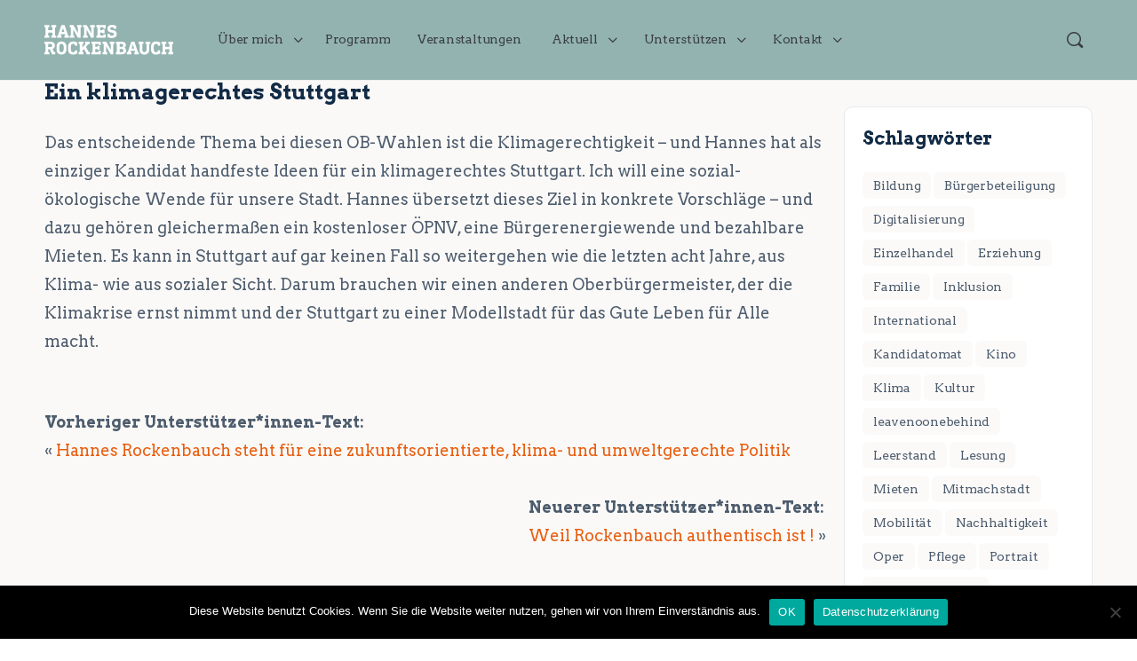

--- FILE ---
content_type: text/html; charset=UTF-8
request_url: https://rockenbauch.de/meinungen/ein-klimagerechtes-stuttgart/
body_size: 46505
content:
<!doctype html>
<html lang="de">
	<head>
		<meta charset="UTF-8">
		<link rel="profile" href="http://gmpg.org/xfn/11">
		<title>Ein klimagerechtes Stuttgart &#8211; JETZT handeln für Stuttgart!</title>
<script type="text/html" id="tmpl-bb-link-preview">
<% if ( link_scrapping ) { %>
	<% if ( link_loading ) { %>
		<span class="bb-url-scrapper-loading bb-ajax-loader"><i class="bb-icon-l bb-icon-spinner animate-spin"></i>Vorschau wird geladen...</span>
	<% } %>
	<% if ( link_success || link_error ) { %>
		<a title="Vorschau abbrechen" href="#" id="bb-close-link-suggestion">Vorschau entfernen</a>
		<div class="bb-link-preview-container">

			<% if ( link_images && link_images.length && link_success && ! link_error && '' !== link_image_index ) { %>
				<div id="bb-url-scrapper-img-holder">
					<div class="bb-link-preview-image">
						<div class="bb-link-preview-image-cover">
							<img src="<%= link_images[link_image_index] %>"/>
						</div>
						<div class="bb-link-preview-icons">
							<%
							if ( link_images.length > 1 ) { %>
								<a data-bp-tooltip-pos="up" data-bp-tooltip="Bild ändern" href="#" class="icon-exchange toolbar-button bp-tooltip" id="icon-exchange"><i class="bb-icon-l bb-icon-exchange"></i></a>
							<% } %>
							<% if ( link_images.length ) { %>
								<a data-bp-tooltip-pos="up" data-bp-tooltip="Bild entfernen" href="#" class="icon-image-slash toolbar-button bp-tooltip" id="bb-link-preview-remove-image"><i class="bb-icon-l bb-icon-image-slash"></i></a>
							<% } %>
							<a data-bp-tooltip-pos="up" data-bp-tooltip="Bestätigen" class="toolbar-button bp-tooltip" href="#" id="bb-link-preview-select-image">
								<i class="bb-icon-check bb-icon-l"></i>
							</a>
						</div>
					</div>
					<% if ( link_images.length > 1 ) { %>
						<div class="bb-url-thumb-nav">
							<button type="button" id="bb-url-prevPicButton"><span class="bb-icon-l bb-icon-angle-left"></span></button>
							<button type="button" id="bb-url-nextPicButton"><span class="bb-icon-l bb-icon-angle-right"></span></button>
							<div id="bb-url-scrapper-img-count">
								Bild <%= link_image_index + 1 %>&nbsp;von&nbsp;<%= link_images.length %>
							</div>
						</div>
					<% } %>
				</div>
			<% } %>

			<% if ( link_success && ! link_error && link_url ) { %>
				<div class="bb-link-preview-info">
					<% var a = document.createElement('a');
						a.href = link_url;
						var hostname = a.hostname;
						var domainName = hostname.replace('www.', '' );
					%>

					<% if ( 'undefined' !== typeof link_title && link_title.trim() && link_description ) { %>
						<p class="bb-link-preview-link-name"><%= domainName %></p>
					<% } %>

					<% if ( link_success && ! link_error ) { %>
						<p class="bb-link-preview-title"><%= link_title %></p>
					<% } %>

					<% if ( link_success && ! link_error ) { %>
						<div class="bb-link-preview-excerpt"><p><%= link_description %></p></div>
					<% } %>
				</div>
			<% } %>
			<% if ( link_error && ! link_success ) { %>
				<div id="bb-url-error" class="bb-url-error"><%= link_error_msg %></div>
			<% } %>
		</div>
	<% } %>
<% } %>
</script>
<script type="text/html" id="tmpl-profile-card-popup">
	<div id="profile-card" class="bb-profile-card bb-popup-card" data-bp-item-id="" data-bp-item-component="members">

		<div class="skeleton-card">
			<div class="skeleton-card-body">
				<div class="skeleton-card-avatar bb-loading-bg"></div>
				<div class="skeleton-card-entity">
					<div class="skeleton-card-type bb-loading-bg"></div>
					<div class="skeleton-card-heading bb-loading-bg"></div>
					<div class="skeleton-card-meta bb-loading-bg"></div>
				</div>
			</div>
						<div class="skeleton-card-footer skeleton-footer-plain">
				<div class="skeleton-card-button bb-loading-bg"></div>
				<div class="skeleton-card-button bb-loading-bg"></div>
				<div class="skeleton-card-button bb-loading-bg"></div>
			</div>
		</div>

		<div class="bb-card-content">
			<div class="bb-card-body">
				<div class="bb-card-avatar">
					<span class="card-profile-status"></span>
					<img src="" alt="">
				</div>
				<div class="bb-card-entity">
					<div class="bb-card-profile-type"></div>
					<h4 class="bb-card-heading"></h4>
					<div class="bb-card-meta">
						<span class="card-meta-item card-meta-joined">Beigetreten <span></span></span>
						<span class="card-meta-item card-meta-last-active"></span>
											</div>
				</div>
			</div>
			<div class="bb-card-footer">
								<div class="bb-card-action bb-card-action-outline">
					<a href="" class="card-button card-button-profile">Profil ansehen</a>
				</div>
			</div>
		</div>

	</div>
</script>
<meta name='robots' content='max-image-preview:large' />
<link rel='dns-prefetch' href='//fonts.googleapis.com' />
<link rel='preconnect' href='https://fonts.gstatic.com' crossorigin />
<link rel="alternate" type="application/rss+xml" title="JETZT handeln für Stuttgart! &raquo; Feed" href="https://rockenbauch.de/feed/" />
<link rel="alternate" type="application/rss+xml" title="JETZT handeln für Stuttgart! &raquo; Kommentar-Feed" href="https://rockenbauch.de/comments/feed/" />
<link rel="alternate" type="text/calendar" title="JETZT handeln für Stuttgart! &raquo; iCal Feed" href="https://rockenbauch.de/veranstaltungen/?ical=1" />
<script type="text/javascript" id="wpp-js" src="https://rockenbauch.de/wp-content/plugins/wordpress-popular-posts/assets/js/wpp.min.js?ver=7.3.6" data-sampling="1" data-sampling-rate="1" data-api-url="https://rockenbauch.de/wp-json/wordpress-popular-posts" data-post-id="4791" data-token="8c1abc4179" data-lang="0" data-debug="0"></script>
<link rel="alternate" title="oEmbed (JSON)" type="application/json+oembed" href="https://rockenbauch.de/wp-json/oembed/1.0/embed?url=https%3A%2F%2Frockenbauch.de%2Fmeinungen%2Fein-klimagerechtes-stuttgart%2F" />
<link rel="alternate" title="oEmbed (XML)" type="text/xml+oembed" href="https://rockenbauch.de/wp-json/oembed/1.0/embed?url=https%3A%2F%2Frockenbauch.de%2Fmeinungen%2Fein-klimagerechtes-stuttgart%2F&#038;format=xml" />
<style id='wp-img-auto-sizes-contain-inline-css' type='text/css'>
img:is([sizes=auto i],[sizes^="auto," i]){contain-intrinsic-size:3000px 1500px}
/*# sourceURL=wp-img-auto-sizes-contain-inline-css */
</style>
<link rel='stylesheet' id='bp-nouveau-icons-map-css' href='https://rockenbauch.de/wp-content/plugins/buddyboss-platform/bp-templates/bp-nouveau/icons/css/icons-map.min.css?ver=2.17.0' type='text/css' media='all' />
<link rel='stylesheet' id='bp-nouveau-bb-icons-css' href='https://rockenbauch.de/wp-content/plugins/buddyboss-platform/bp-templates/bp-nouveau/icons/css/bb-icons.min.css?ver=1.0.8' type='text/css' media='all' />
<link rel='stylesheet' id='dashicons-css' href='https://rockenbauch.de/wp-includes/css/dashicons.min.css?ver=15f65bcc3eb83fded6d653963c5b9f41' type='text/css' media='all' />
<link rel='stylesheet' id='bp-nouveau-css' href='https://rockenbauch.de/wp-content/plugins/buddyboss-platform/bp-templates/bp-nouveau/css/buddypress.min.css?ver=2.17.0' type='text/css' media='all' />
<style id='bp-nouveau-inline-css' type='text/css'>
.list-wrap .bs-group-cover a:before{ background:unset; }
/*# sourceURL=bp-nouveau-inline-css */
</style>
<link rel='stylesheet' id='buddyboss_legacy-css' href='https://rockenbauch.de/wp-content/themes/buddyboss-theme/inc/plugins/buddyboss-menu-icons/vendor/kucrut/icon-picker/css/types/buddyboss_legacy.css?ver=1.0' type='text/css' media='all' />
<link rel='stylesheet' id='wp-block-library-css' href='https://rockenbauch.de/wp-includes/css/dist/block-library/style.min.css?ver=15f65bcc3eb83fded6d653963c5b9f41' type='text/css' media='all' />
<style id='global-styles-inline-css' type='text/css'>
:root{--wp--preset--aspect-ratio--square: 1;--wp--preset--aspect-ratio--4-3: 4/3;--wp--preset--aspect-ratio--3-4: 3/4;--wp--preset--aspect-ratio--3-2: 3/2;--wp--preset--aspect-ratio--2-3: 2/3;--wp--preset--aspect-ratio--16-9: 16/9;--wp--preset--aspect-ratio--9-16: 9/16;--wp--preset--color--black: #000000;--wp--preset--color--cyan-bluish-gray: #abb8c3;--wp--preset--color--white: #ffffff;--wp--preset--color--pale-pink: #f78da7;--wp--preset--color--vivid-red: #cf2e2e;--wp--preset--color--luminous-vivid-orange: #ff6900;--wp--preset--color--luminous-vivid-amber: #fcb900;--wp--preset--color--light-green-cyan: #7bdcb5;--wp--preset--color--vivid-green-cyan: #00d084;--wp--preset--color--pale-cyan-blue: #8ed1fc;--wp--preset--color--vivid-cyan-blue: #0693e3;--wp--preset--color--vivid-purple: #9b51e0;--wp--preset--gradient--vivid-cyan-blue-to-vivid-purple: linear-gradient(135deg,rgb(6,147,227) 0%,rgb(155,81,224) 100%);--wp--preset--gradient--light-green-cyan-to-vivid-green-cyan: linear-gradient(135deg,rgb(122,220,180) 0%,rgb(0,208,130) 100%);--wp--preset--gradient--luminous-vivid-amber-to-luminous-vivid-orange: linear-gradient(135deg,rgb(252,185,0) 0%,rgb(255,105,0) 100%);--wp--preset--gradient--luminous-vivid-orange-to-vivid-red: linear-gradient(135deg,rgb(255,105,0) 0%,rgb(207,46,46) 100%);--wp--preset--gradient--very-light-gray-to-cyan-bluish-gray: linear-gradient(135deg,rgb(238,238,238) 0%,rgb(169,184,195) 100%);--wp--preset--gradient--cool-to-warm-spectrum: linear-gradient(135deg,rgb(74,234,220) 0%,rgb(151,120,209) 20%,rgb(207,42,186) 40%,rgb(238,44,130) 60%,rgb(251,105,98) 80%,rgb(254,248,76) 100%);--wp--preset--gradient--blush-light-purple: linear-gradient(135deg,rgb(255,206,236) 0%,rgb(152,150,240) 100%);--wp--preset--gradient--blush-bordeaux: linear-gradient(135deg,rgb(254,205,165) 0%,rgb(254,45,45) 50%,rgb(107,0,62) 100%);--wp--preset--gradient--luminous-dusk: linear-gradient(135deg,rgb(255,203,112) 0%,rgb(199,81,192) 50%,rgb(65,88,208) 100%);--wp--preset--gradient--pale-ocean: linear-gradient(135deg,rgb(255,245,203) 0%,rgb(182,227,212) 50%,rgb(51,167,181) 100%);--wp--preset--gradient--electric-grass: linear-gradient(135deg,rgb(202,248,128) 0%,rgb(113,206,126) 100%);--wp--preset--gradient--midnight: linear-gradient(135deg,rgb(2,3,129) 0%,rgb(40,116,252) 100%);--wp--preset--font-size--small: 13px;--wp--preset--font-size--medium: 20px;--wp--preset--font-size--large: 36px;--wp--preset--font-size--x-large: 42px;--wp--preset--spacing--20: 0.44rem;--wp--preset--spacing--30: 0.67rem;--wp--preset--spacing--40: 1rem;--wp--preset--spacing--50: 1.5rem;--wp--preset--spacing--60: 2.25rem;--wp--preset--spacing--70: 3.38rem;--wp--preset--spacing--80: 5.06rem;--wp--preset--shadow--natural: 6px 6px 9px rgba(0, 0, 0, 0.2);--wp--preset--shadow--deep: 12px 12px 50px rgba(0, 0, 0, 0.4);--wp--preset--shadow--sharp: 6px 6px 0px rgba(0, 0, 0, 0.2);--wp--preset--shadow--outlined: 6px 6px 0px -3px rgb(255, 255, 255), 6px 6px rgb(0, 0, 0);--wp--preset--shadow--crisp: 6px 6px 0px rgb(0, 0, 0);}:where(.is-layout-flex){gap: 0.5em;}:where(.is-layout-grid){gap: 0.5em;}body .is-layout-flex{display: flex;}.is-layout-flex{flex-wrap: wrap;align-items: center;}.is-layout-flex > :is(*, div){margin: 0;}body .is-layout-grid{display: grid;}.is-layout-grid > :is(*, div){margin: 0;}:where(.wp-block-columns.is-layout-flex){gap: 2em;}:where(.wp-block-columns.is-layout-grid){gap: 2em;}:where(.wp-block-post-template.is-layout-flex){gap: 1.25em;}:where(.wp-block-post-template.is-layout-grid){gap: 1.25em;}.has-black-color{color: var(--wp--preset--color--black) !important;}.has-cyan-bluish-gray-color{color: var(--wp--preset--color--cyan-bluish-gray) !important;}.has-white-color{color: var(--wp--preset--color--white) !important;}.has-pale-pink-color{color: var(--wp--preset--color--pale-pink) !important;}.has-vivid-red-color{color: var(--wp--preset--color--vivid-red) !important;}.has-luminous-vivid-orange-color{color: var(--wp--preset--color--luminous-vivid-orange) !important;}.has-luminous-vivid-amber-color{color: var(--wp--preset--color--luminous-vivid-amber) !important;}.has-light-green-cyan-color{color: var(--wp--preset--color--light-green-cyan) !important;}.has-vivid-green-cyan-color{color: var(--wp--preset--color--vivid-green-cyan) !important;}.has-pale-cyan-blue-color{color: var(--wp--preset--color--pale-cyan-blue) !important;}.has-vivid-cyan-blue-color{color: var(--wp--preset--color--vivid-cyan-blue) !important;}.has-vivid-purple-color{color: var(--wp--preset--color--vivid-purple) !important;}.has-black-background-color{background-color: var(--wp--preset--color--black) !important;}.has-cyan-bluish-gray-background-color{background-color: var(--wp--preset--color--cyan-bluish-gray) !important;}.has-white-background-color{background-color: var(--wp--preset--color--white) !important;}.has-pale-pink-background-color{background-color: var(--wp--preset--color--pale-pink) !important;}.has-vivid-red-background-color{background-color: var(--wp--preset--color--vivid-red) !important;}.has-luminous-vivid-orange-background-color{background-color: var(--wp--preset--color--luminous-vivid-orange) !important;}.has-luminous-vivid-amber-background-color{background-color: var(--wp--preset--color--luminous-vivid-amber) !important;}.has-light-green-cyan-background-color{background-color: var(--wp--preset--color--light-green-cyan) !important;}.has-vivid-green-cyan-background-color{background-color: var(--wp--preset--color--vivid-green-cyan) !important;}.has-pale-cyan-blue-background-color{background-color: var(--wp--preset--color--pale-cyan-blue) !important;}.has-vivid-cyan-blue-background-color{background-color: var(--wp--preset--color--vivid-cyan-blue) !important;}.has-vivid-purple-background-color{background-color: var(--wp--preset--color--vivid-purple) !important;}.has-black-border-color{border-color: var(--wp--preset--color--black) !important;}.has-cyan-bluish-gray-border-color{border-color: var(--wp--preset--color--cyan-bluish-gray) !important;}.has-white-border-color{border-color: var(--wp--preset--color--white) !important;}.has-pale-pink-border-color{border-color: var(--wp--preset--color--pale-pink) !important;}.has-vivid-red-border-color{border-color: var(--wp--preset--color--vivid-red) !important;}.has-luminous-vivid-orange-border-color{border-color: var(--wp--preset--color--luminous-vivid-orange) !important;}.has-luminous-vivid-amber-border-color{border-color: var(--wp--preset--color--luminous-vivid-amber) !important;}.has-light-green-cyan-border-color{border-color: var(--wp--preset--color--light-green-cyan) !important;}.has-vivid-green-cyan-border-color{border-color: var(--wp--preset--color--vivid-green-cyan) !important;}.has-pale-cyan-blue-border-color{border-color: var(--wp--preset--color--pale-cyan-blue) !important;}.has-vivid-cyan-blue-border-color{border-color: var(--wp--preset--color--vivid-cyan-blue) !important;}.has-vivid-purple-border-color{border-color: var(--wp--preset--color--vivid-purple) !important;}.has-vivid-cyan-blue-to-vivid-purple-gradient-background{background: var(--wp--preset--gradient--vivid-cyan-blue-to-vivid-purple) !important;}.has-light-green-cyan-to-vivid-green-cyan-gradient-background{background: var(--wp--preset--gradient--light-green-cyan-to-vivid-green-cyan) !important;}.has-luminous-vivid-amber-to-luminous-vivid-orange-gradient-background{background: var(--wp--preset--gradient--luminous-vivid-amber-to-luminous-vivid-orange) !important;}.has-luminous-vivid-orange-to-vivid-red-gradient-background{background: var(--wp--preset--gradient--luminous-vivid-orange-to-vivid-red) !important;}.has-very-light-gray-to-cyan-bluish-gray-gradient-background{background: var(--wp--preset--gradient--very-light-gray-to-cyan-bluish-gray) !important;}.has-cool-to-warm-spectrum-gradient-background{background: var(--wp--preset--gradient--cool-to-warm-spectrum) !important;}.has-blush-light-purple-gradient-background{background: var(--wp--preset--gradient--blush-light-purple) !important;}.has-blush-bordeaux-gradient-background{background: var(--wp--preset--gradient--blush-bordeaux) !important;}.has-luminous-dusk-gradient-background{background: var(--wp--preset--gradient--luminous-dusk) !important;}.has-pale-ocean-gradient-background{background: var(--wp--preset--gradient--pale-ocean) !important;}.has-electric-grass-gradient-background{background: var(--wp--preset--gradient--electric-grass) !important;}.has-midnight-gradient-background{background: var(--wp--preset--gradient--midnight) !important;}.has-small-font-size{font-size: var(--wp--preset--font-size--small) !important;}.has-medium-font-size{font-size: var(--wp--preset--font-size--medium) !important;}.has-large-font-size{font-size: var(--wp--preset--font-size--large) !important;}.has-x-large-font-size{font-size: var(--wp--preset--font-size--x-large) !important;}
/*# sourceURL=global-styles-inline-css */
</style>

<style id='classic-theme-styles-inline-css' type='text/css'>
/*! This file is auto-generated */
.wp-block-button__link{color:#fff;background-color:#32373c;border-radius:9999px;box-shadow:none;text-decoration:none;padding:calc(.667em + 2px) calc(1.333em + 2px);font-size:1.125em}.wp-block-file__button{background:#32373c;color:#fff;text-decoration:none}
/*# sourceURL=/wp-includes/css/classic-themes.min.css */
</style>
<link rel='stylesheet' id='fontawesome-css' href='https://rockenbauch.de/wp-content/plugins/gutentor/assets/library/fontawesome/css/all.min.css?ver=5.12.0' type='text/css' media='all' />
<link rel='stylesheet' id='wpness-grid-css' href='https://rockenbauch.de/wp-content/plugins/gutentor/assets/library/wpness-grid/wpness-grid.css?ver=1.0.0' type='text/css' media='all' />
<link rel='stylesheet' id='animate-css' href='https://rockenbauch.de/wp-content/plugins/gutentor/assets/library/animatecss/animate.min.css?ver=3.7.2' type='text/css' media='all' />
<link rel='stylesheet' id='wp-components-css' href='https://rockenbauch.de/wp-includes/css/dist/components/style.min.css?ver=15f65bcc3eb83fded6d653963c5b9f41' type='text/css' media='all' />
<link rel='stylesheet' id='wp-preferences-css' href='https://rockenbauch.de/wp-includes/css/dist/preferences/style.min.css?ver=15f65bcc3eb83fded6d653963c5b9f41' type='text/css' media='all' />
<link rel='stylesheet' id='wp-block-editor-css' href='https://rockenbauch.de/wp-includes/css/dist/block-editor/style.min.css?ver=15f65bcc3eb83fded6d653963c5b9f41' type='text/css' media='all' />
<link rel='stylesheet' id='wp-reusable-blocks-css' href='https://rockenbauch.de/wp-includes/css/dist/reusable-blocks/style.min.css?ver=15f65bcc3eb83fded6d653963c5b9f41' type='text/css' media='all' />
<link rel='stylesheet' id='wp-patterns-css' href='https://rockenbauch.de/wp-includes/css/dist/patterns/style.min.css?ver=15f65bcc3eb83fded6d653963c5b9f41' type='text/css' media='all' />
<link rel='stylesheet' id='wp-editor-css' href='https://rockenbauch.de/wp-includes/css/dist/editor/style.min.css?ver=15f65bcc3eb83fded6d653963c5b9f41' type='text/css' media='all' />
<link rel='stylesheet' id='gutentor-css' href='https://rockenbauch.de/wp-content/plugins/gutentor/dist/blocks.style.build.css?ver=3.5.4' type='text/css' media='all' />
<link rel='stylesheet' id='mediaelement-css' href='https://rockenbauch.de/wp-includes/js/mediaelement/mediaelementplayer-legacy.min.css?ver=4.2.17' type='text/css' media='all' />
<link rel='stylesheet' id='wp-mediaelement-css' href='https://rockenbauch.de/wp-includes/js/mediaelement/wp-mediaelement.min.css?ver=15f65bcc3eb83fded6d653963c5b9f41' type='text/css' media='all' />
<link rel='stylesheet' id='view_editor_gutenberg_frontend_assets-css' href='https://rockenbauch.de/wp-content/plugins/toolset-blocks/public/css/views-frontend.css?ver=3.6.21' type='text/css' media='all' />
<style id='view_editor_gutenberg_frontend_assets-inline-css' type='text/css'>
.wpv-sort-list-dropdown.wpv-sort-list-dropdown-style-default > span.wpv-sort-list,.wpv-sort-list-dropdown.wpv-sort-list-dropdown-style-default .wpv-sort-list-item {border-color: #cdcdcd;}.wpv-sort-list-dropdown.wpv-sort-list-dropdown-style-default .wpv-sort-list-item a {color: #444;background-color: #fff;}.wpv-sort-list-dropdown.wpv-sort-list-dropdown-style-default a:hover,.wpv-sort-list-dropdown.wpv-sort-list-dropdown-style-default a:focus {color: #000;background-color: #eee;}.wpv-sort-list-dropdown.wpv-sort-list-dropdown-style-default .wpv-sort-list-item.wpv-sort-list-current a {color: #000;background-color: #eee;}
.wpv-sort-list-dropdown.wpv-sort-list-dropdown-style-default > span.wpv-sort-list,.wpv-sort-list-dropdown.wpv-sort-list-dropdown-style-default .wpv-sort-list-item {border-color: #cdcdcd;}.wpv-sort-list-dropdown.wpv-sort-list-dropdown-style-default .wpv-sort-list-item a {color: #444;background-color: #fff;}.wpv-sort-list-dropdown.wpv-sort-list-dropdown-style-default a:hover,.wpv-sort-list-dropdown.wpv-sort-list-dropdown-style-default a:focus {color: #000;background-color: #eee;}.wpv-sort-list-dropdown.wpv-sort-list-dropdown-style-default .wpv-sort-list-item.wpv-sort-list-current a {color: #000;background-color: #eee;}.wpv-sort-list-dropdown.wpv-sort-list-dropdown-style-grey > span.wpv-sort-list,.wpv-sort-list-dropdown.wpv-sort-list-dropdown-style-grey .wpv-sort-list-item {border-color: #cdcdcd;}.wpv-sort-list-dropdown.wpv-sort-list-dropdown-style-grey .wpv-sort-list-item a {color: #444;background-color: #eeeeee;}.wpv-sort-list-dropdown.wpv-sort-list-dropdown-style-grey a:hover,.wpv-sort-list-dropdown.wpv-sort-list-dropdown-style-grey a:focus {color: #000;background-color: #e5e5e5;}.wpv-sort-list-dropdown.wpv-sort-list-dropdown-style-grey .wpv-sort-list-item.wpv-sort-list-current a {color: #000;background-color: #e5e5e5;}
.wpv-sort-list-dropdown.wpv-sort-list-dropdown-style-default > span.wpv-sort-list,.wpv-sort-list-dropdown.wpv-sort-list-dropdown-style-default .wpv-sort-list-item {border-color: #cdcdcd;}.wpv-sort-list-dropdown.wpv-sort-list-dropdown-style-default .wpv-sort-list-item a {color: #444;background-color: #fff;}.wpv-sort-list-dropdown.wpv-sort-list-dropdown-style-default a:hover,.wpv-sort-list-dropdown.wpv-sort-list-dropdown-style-default a:focus {color: #000;background-color: #eee;}.wpv-sort-list-dropdown.wpv-sort-list-dropdown-style-default .wpv-sort-list-item.wpv-sort-list-current a {color: #000;background-color: #eee;}.wpv-sort-list-dropdown.wpv-sort-list-dropdown-style-grey > span.wpv-sort-list,.wpv-sort-list-dropdown.wpv-sort-list-dropdown-style-grey .wpv-sort-list-item {border-color: #cdcdcd;}.wpv-sort-list-dropdown.wpv-sort-list-dropdown-style-grey .wpv-sort-list-item a {color: #444;background-color: #eeeeee;}.wpv-sort-list-dropdown.wpv-sort-list-dropdown-style-grey a:hover,.wpv-sort-list-dropdown.wpv-sort-list-dropdown-style-grey a:focus {color: #000;background-color: #e5e5e5;}.wpv-sort-list-dropdown.wpv-sort-list-dropdown-style-grey .wpv-sort-list-item.wpv-sort-list-current a {color: #000;background-color: #e5e5e5;}.wpv-sort-list-dropdown.wpv-sort-list-dropdown-style-blue > span.wpv-sort-list,.wpv-sort-list-dropdown.wpv-sort-list-dropdown-style-blue .wpv-sort-list-item {border-color: #0099cc;}.wpv-sort-list-dropdown.wpv-sort-list-dropdown-style-blue .wpv-sort-list-item a {color: #444;background-color: #cbddeb;}.wpv-sort-list-dropdown.wpv-sort-list-dropdown-style-blue a:hover,.wpv-sort-list-dropdown.wpv-sort-list-dropdown-style-blue a:focus {color: #000;background-color: #95bedd;}.wpv-sort-list-dropdown.wpv-sort-list-dropdown-style-blue .wpv-sort-list-item.wpv-sort-list-current a {color: #000;background-color: #95bedd;}
/*# sourceURL=view_editor_gutenberg_frontend_assets-inline-css */
</style>
<link rel='stylesheet' id='cookie-notice-front-css' href='https://rockenbauch.de/wp-content/plugins/cookie-notice/css/front.min.css?ver=2.5.11' type='text/css' media='all' />
<link rel='stylesheet' id='wpa-css-css' href='https://rockenbauch.de/wp-content/plugins/honeypot/includes/css/wpa.css?ver=2.3.04' type='text/css' media='all' />
<link rel='stylesheet' id='if-menu-site-css-css' href='https://rockenbauch.de/wp-content/plugins/if-menu/assets/if-menu-site.css?ver=15f65bcc3eb83fded6d653963c5b9f41' type='text/css' media='all' />
<link rel='stylesheet' id='wordpress-popular-posts-css-css' href='https://rockenbauch.de/wp-content/plugins/wordpress-popular-posts/assets/css/wpp.css?ver=7.3.6' type='text/css' media='all' />
<link rel='stylesheet' id='wppopups-base-css' href='https://rockenbauch.de/wp-content/plugins/wp-popups-lite/src/assets/css/wppopups-base.css?ver=2.2.0.3' type='text/css' media='all' />
<link rel='stylesheet' id='redux-extendify-styles-css' href='https://rockenbauch.de/wp-content/themes/buddyboss-theme/inc/admin/framework/redux-core/assets/css/extendify-utilities.css?ver=4.4.11' type='text/css' media='all' />
<link rel='stylesheet' id='buddyboss-theme-magnific-popup-css-css' href='https://rockenbauch.de/wp-content/themes/buddyboss-theme/assets/css/vendors/magnific-popup.min.css?ver=2.16.1' type='text/css' media='all' />
<link rel='stylesheet' id='buddyboss-theme-select2-css-css' href='https://rockenbauch.de/wp-content/themes/buddyboss-theme/assets/css/vendors/select2.min.css?ver=2.16.1' type='text/css' media='all' />
<link rel='stylesheet' id='buddyboss-theme-css-css' href='https://rockenbauch.de/wp-content/themes/buddyboss-theme/assets/css/theme.css?ver=2.16.1' type='text/css' media='all' />
<link rel='stylesheet' id='buddyboss-theme-template-css' href='https://rockenbauch.de/wp-content/themes/buddyboss-theme/assets/css/template-v2.css?ver=2.16.1' type='text/css' media='all' />
<link rel='stylesheet' id='buddyboss-theme-buddypress-css' href='https://rockenbauch.de/wp-content/themes/buddyboss-theme/assets/css/buddypress.css?ver=2.16.1' type='text/css' media='all' />
<link rel='stylesheet' id='buddyboss-theme-eventscalendar-css' href='https://rockenbauch.de/wp-content/themes/buddyboss-theme/assets/css/eventscalendar.css?ver=2.16.1' type='text/css' media='all' />
<link rel='stylesheet' id='buddyboss-theme-eventscalendar-v2-css' href='https://rockenbauch.de/wp-content/themes/buddyboss-theme/assets/css/eventscalendar-v2.css?ver=2.16.1' type='text/css' media='all' />
<link rel='stylesheet' id='buddyboss-theme-plugins-css' href='https://rockenbauch.de/wp-content/themes/buddyboss-theme/assets/css/plugins.css?ver=2.16.1' type='text/css' media='all' />
<link rel="preload" as="style" href="https://fonts.googleapis.com/css?family=Arvo:700,400&#038;subset=latin&#038;display=swap&#038;ver=1675322037" /><link rel="stylesheet" href="https://fonts.googleapis.com/css?family=Arvo:700,400&#038;subset=latin&#038;display=swap&#038;ver=1675322037" media="print" onload="this.media='all'"><noscript><link rel="stylesheet" href="https://fonts.googleapis.com/css?family=Arvo:700,400&#038;subset=latin&#038;display=swap&#038;ver=1675322037" /></noscript><link rel='stylesheet' id='buddyboss-child-css-css' href='https://rockenbauch.de/wp-content/themes/buddyboss-theme-child/assets/css/custom.css?ver=1.0.0' type='text/css' media='all' />
<script type="text/javascript" src="https://rockenbauch.de/wp-content/plugins/toolset-blocks/vendor/toolset/common-es/public/toolset-common-es-frontend.js?ver=175000" id="toolset-common-es-frontend-js"></script>
<script type="text/javascript" src="https://rockenbauch.de/wp-includes/js/jquery/jquery.min.js?ver=3.7.1" id="jquery-core-js"></script>
<script type="text/javascript" src="https://rockenbauch.de/wp-includes/js/jquery/jquery-migrate.min.js?ver=3.4.1" id="jquery-migrate-js"></script>
<script type="text/javascript" id="bb-twemoji-js-extra">
/* <![CDATA[ */
var bbemojiSettings = {"baseUrl":"https://s.w.org/images/core/emoji/14.0.0/72x72/","ext":".png","svgUrl":"https://s.w.org/images/core/emoji/14.0.0/svg/","svgExt":".svg"};
//# sourceURL=bb-twemoji-js-extra
/* ]]> */
</script>
<script type="text/javascript" src="https://rockenbauch.de/wp-includes/js/twemoji.min.js?ver=2.17.0" id="bb-twemoji-js"></script>
<script type="text/javascript" src="https://rockenbauch.de/wp-content/plugins/buddyboss-platform/bp-core/js/bb-emoji-loader.min.js?ver=2.17.0" id="bb-emoji-loader-js"></script>
<script type="text/javascript" src="https://rockenbauch.de/wp-content/plugins/buddyboss-platform/bp-core/js/widget-members.min.js?ver=2.17.0" id="bp-widget-members-js"></script>
<script type="text/javascript" src="https://rockenbauch.de/wp-content/plugins/buddyboss-platform/bp-core/js/jquery-query.min.js?ver=2.17.0" id="bp-jquery-query-js"></script>
<script type="text/javascript" src="https://rockenbauch.de/wp-content/plugins/buddyboss-platform/bp-core/js/vendor/jquery-cookie.min.js?ver=2.17.0" id="bp-jquery-cookie-js"></script>
<script type="text/javascript" src="https://rockenbauch.de/wp-content/plugins/buddyboss-platform/bp-core/js/vendor/jquery-scroll-to.min.js?ver=2.17.0" id="bp-jquery-scroll-to-js"></script>
<script type="text/javascript" src="https://rockenbauch.de/wp-content/themes/buddyboss-theme-child/assets/js/custom.js?ver=1.0.0" id="buddyboss-child-js-js"></script>
<link rel="https://api.w.org/" href="https://rockenbauch.de/wp-json/" />
<link rel="canonical" href="https://rockenbauch.de/meinungen/ein-klimagerechtes-stuttgart/" />
<link rel='shortlink' href='https://rockenbauch.de/?p=4791' />

	<script>var ajaxurl = 'https://rockenbauch.de/wp-admin/admin-ajax.php';</script>

	<meta name="tec-api-version" content="v1"><meta name="tec-api-origin" content="https://rockenbauch.de"><link rel="alternate" href="https://rockenbauch.de/wp-json/tribe/events/v1/" />            <style id="wpp-loading-animation-styles">@-webkit-keyframes bgslide{from{background-position-x:0}to{background-position-x:-200%}}@keyframes bgslide{from{background-position-x:0}to{background-position-x:-200%}}.wpp-widget-block-placeholder,.wpp-shortcode-placeholder{margin:0 auto;width:60px;height:3px;background:#dd3737;background:linear-gradient(90deg,#dd3737 0%,#571313 10%,#dd3737 100%);background-size:200% auto;border-radius:3px;-webkit-animation:bgslide 1s infinite linear;animation:bgslide 1s infinite linear}</style>
            <!-- Analytics by WP Statistics - https://wp-statistics.com -->
<meta name="generator" content="Redux 4.4.11" /><meta name="viewport" content="width=device-width, initial-scale=1.0, maximum-scale=3.0, user-scalable=1" /> <script> window.addEventListener("load",function(){ var c={script:false,link:false}; function ls(s) { if(!['script','link'].includes(s)||c[s]){return;}c[s]=true; var d=document,f=d.getElementsByTagName(s)[0],j=d.createElement(s); if(s==='script'){j.async=true;j.src='https://rockenbauch.de/wp-content/plugins/toolset-blocks/vendor/toolset/blocks/public/js/frontend.js?v=1.6.17';}else{ j.rel='stylesheet';j.href='https://rockenbauch.de/wp-content/plugins/toolset-blocks/vendor/toolset/blocks/public/css/style.css?v=1.6.17';} f.parentNode.insertBefore(j, f); }; function ex(){ls('script');ls('link')} window.addEventListener("scroll", ex, {once: true}); if (('IntersectionObserver' in window) && ('IntersectionObserverEntry' in window) && ('intersectionRatio' in window.IntersectionObserverEntry.prototype)) { var i = 0, fb = document.querySelectorAll("[class^='tb-']"), o = new IntersectionObserver(es => { es.forEach(e => { o.unobserve(e.target); if (e.intersectionRatio > 0) { ex();o.disconnect();}else{ i++;if(fb.length>i){o.observe(fb[i])}} }) }); if (fb.length) { o.observe(fb[i]) } } }) </script>
	<noscript>
		<link rel="stylesheet" href="https://rockenbauch.de/wp-content/plugins/toolset-blocks/vendor/toolset/blocks/public/css/style.css">
	</noscript><link rel="icon" href="https://rockenbauch.de/wp-content/uploads/2020/10/cropped-favicon-150x150.jpg" sizes="32x32" />
<link rel="icon" href="https://rockenbauch.de/wp-content/uploads/2020/10/cropped-favicon-300x300.jpg" sizes="192x192" />
<link rel="apple-touch-icon" href="https://rockenbauch.de/wp-content/uploads/2020/10/cropped-favicon-300x300.jpg" />
<meta name="msapplication-TileImage" content="https://rockenbauch.de/wp-content/uploads/2020/10/cropped-favicon-300x300.jpg" />
<style id="buddyboss_theme-style">:root{--bb-primary-color:#e95d0f;--bb-primary-color-rgb:233, 93, 15;--bb-body-background-color:#faf9f7;--bb-body-background-color-rgb:250, 249, 247;--bb-content-background-color:#FFFFFF;--bb-content-alternate-background-color:#fbfaf9;--bb-content-border-color:#E7E9EC;--bb-content-border-color-rgb:231, 233, 236;--bb-cover-image-background-color:#f9eede;--bb-headings-color:#122B46;--bb-headings-color-rgb:18, 43, 70;--bb-body-text-color:#4D5C6D;--bb-body-text-color-rgb:77, 92, 109;--bb-alternate-text-color:#122b46;--bb-alternate-text-color-rgb:18, 43, 70;--bb-primary-button-background-regular:#385DFF;--bb-primary-button-background-hover:#1E42DD;--bb-primary-button-border-regular:#385DFF;--bb-primary-button-border-hover:#1E42DD;--bb-primary-button-text-regular:#ffffff;--bb-primary-button-text-regular-rgb:255, 255, 255;--bb-primary-button-text-hover:#ffffff;--bb-primary-button-text-hover-rgb:255, 255, 255;--bb-secondary-button-background-regular:#F2F4F5;--bb-secondary-button-background-hover:#385DFF;--bb-secondary-button-border-regular:#F2F4F5;--bb-secondary-button-border-hover:#385DFF;--bb-secondary-button-text-regular:#1E2132;--bb-secondary-button-text-hover:#FFFFFF;--bb-header-background:#93b3b0;--bb-header-alternate-background:#F2F4F5;--bb-header-links:#393e41;--bb-header-links-hover:#f6f410;--bb-header-mobile-logo-size:145px;--bb-header-height:90px;--bb-sidenav-background:#ffffff;--bb-sidenav-text-regular:#000000;--bb-sidenav-text-hover:#000000;--bb-sidenav-text-active:#ffffff;--bb-sidenav-menu-background-color-regular:#ffffff;--bb-sidenav-menu-background-color-hover:#F2F4F5;--bb-sidenav-menu-background-color-active:#e95d0f;--bb-sidenav-count-text-color-regular:#000000;--bb-sidenav-count-text-color-hover:#ffffff;--bb-sidenav-count-text-color-active:#e95d0f;--bb-sidenav-count-background-color-regular:#F2F4F5;--bb-sidenav-count-background-color-hover:#e95d0f;--bb-sidenav-count-background-color-active:#ffffff;--bb-footer-background:#ffffff;--bb-footer-widget-background:#ffffff;--bb-footer-text-color:#5A5A5A;--bb-footer-menu-link-color-regular:#5A5A5A;--bb-footer-menu-link-color-hover:#385DFF;--bb-footer-menu-link-color-active:#1E2132;--bb-admin-screen-bgr-color:#FAFBFD;--bb-admin-screen-txt-color:#122B46;--bb-login-register-link-color-regular:#5A5A5A;--bb-login-register-link-color-hover:#1E42DD;--bb-login-register-button-background-color-regular:#385DFF;--bb-login-register-button-background-color-hover:#1E42DD;--bb-login-register-button-border-color-regular:#385DFF;--bb-login-register-button-border-color-hover:#1E42DD;--bb-login-register-button-text-color-regular:#FFFFFF;--bb-login-register-button-text-color-hover:#FFFFFF;--bb-label-background-color:#D7DFFF;--bb-label-text-color:#385DFF;--bb-tooltip-background:#122b46;--bb-tooltip-background-rgb:18, 43, 70;--bb-tooltip-color:#ffffff;--bb-default-notice-color:#007cff;--bb-default-notice-color-rgb:0, 124, 255;--bb-success-color:#1CD991;--bb-success-color-rgb:28, 217, 145;--bb-warning-color:#f7ba45;--bb-warning-color-rgb:247, 186, 69;--bb-danger-color:#EF3E46;--bb-danger-color-rgb:239, 62, 70;--bb-login-custom-heading-color:#ffffff;--bb-button-radius:100px;--bb-block-radius:10px;--bb-option-radius:5px;--bb-block-radius-inner:6px;--bb-input-radius:6px;--bb-label-type-radius:6px;--bb-checkbox-radius:5.4px;--bb-primary-button-focus-shadow:0px 0px 1px 2px rgba(0, 0, 0, 0.05), inset 0px 0px 0px 2px rgba(0, 0, 0, 0.08);--bb-secondary-button-focus-shadow:0px 0px 1px 2px rgba(0, 0, 0, 0.05), inset 0px 0px 0px 2px rgba(0, 0, 0, 0.08);--bb-outline-button-focus-shadow:0px 0px 1px 2px rgba(0, 0, 0, 0.05), inset 0px 0px 0px 2px rgba(0, 0, 0, 0.08);--bb-input-focus-shadow:0px 0px 0px 2px rgba(var(--bb-primary-color-rgb), 0.1);--bb-input-focus-border-color:var(--bb-primary-color);--bb-widget-title-text-transform:none;}h1 { line-height:1.2; }h2 { line-height:1.2; }h3 { line-height:1.4; }h4 { line-height:1.4; }h5 { line-height:1.4; }h6 { line-height:1.4; }.bb-style-primary-bgr-color {background-color:#e95d0f;}.bb-style-border-radius {border-radius:100px;}#site-logo .site-title img {max-height:inherit;}.site-header-container .site-branding {min-width:145px;}#site-logo .site-title .bb-logo img,#site-logo .site-title img.bb-logo,.buddypanel .site-title img {width:145px;}.site-title img.bb-mobile-logo {width:145px;}.site-header-container #site-logo .bb-logo img,.site-header-container #site-logo .site-title img.bb-logo,.site-title img.bb-mobile-logo {max-height:90px}.sticky-header .site-content,body.buddypress.sticky-header .site-content,.bb-buddypanel.sticky-header .site-content,.single-sfwd-quiz.bb-buddypanel.sticky-header .site-content,.single-sfwd-lessons.bb-buddypanel.sticky-header .site-content,.single-sfwd-topic.bb-buddypanel.sticky-header .site-content {padding-top:90px}.site-header .site-header-container,.header-search-wrap,.header-search-wrap input.search-field,.header-search-wrap form.search-form {height:90px;}.sticky-header .bp-feedback.bp-sitewide-notice {top:90px;}@media screen and (max-width:767px) {.bb-mobile-header {height:90px;}#learndash-content .lms-topic-sidebar-wrapper .lms-topic-sidebar-data,.lifter-topic-sidebar-wrapper .lifter-topic-sidebar-data {height:calc(90vh - 90px);}}[data-balloon]:after,[data-bp-tooltip]:after {background-color:rgba( 18,43,70,1 );box-shadow:none;}[data-balloon]:before,[data-bp-tooltip]:before {background:no-repeat url("data:image/svg+xml;charset=utf-8,%3Csvg%20xmlns%3D%22http://www.w3.org/2000/svg%22%20width%3D%2236px%22%20height%3D%2212px%22%3E%3Cpath%20fill%3D%22rgba( 18,43,70,1 )%22%20transform%3D%22rotate(0)%22%20d%3D%22M2.658,0.000%20C-13.615,0.000%2050.938,0.000%2034.662,0.000%20C28.662,0.000%2023.035,12.002%2018.660,12.002%20C14.285,12.002%208.594,0.000%202.658,0.000%20Z%22/%3E%3C/svg%3E");background-size:100% auto;}[data-bp-tooltip][data-bp-tooltip-pos="right"]:before,[data-balloon][data-balloon-pos='right']:before {background:no-repeat url("data:image/svg+xml;charset=utf-8,%3Csvg%20xmlns%3D%22http://www.w3.org/2000/svg%22%20width%3D%2212px%22%20height%3D%2236px%22%3E%3Cpath%20fill%3D%22rgba( 18,43,70,1 )%22%20transform%3D%22rotate(90 6 6)%22%20d%3D%22M2.658,0.000%20C-13.615,0.000%2050.938,0.000%2034.662,0.000%20C28.662,0.000%2023.035,12.002%2018.660,12.002%20C14.285,12.002%208.594,0.000%202.658,0.000%20Z%22/%3E%3C/svg%3E");background-size:100% auto;}[data-bp-tooltip][data-bp-tooltip-pos="left"]:before,[data-balloon][data-balloon-pos='left']:before {background:no-repeat url("data:image/svg+xml;charset=utf-8,%3Csvg%20xmlns%3D%22http://www.w3.org/2000/svg%22%20width%3D%2212px%22%20height%3D%2236px%22%3E%3Cpath%20fill%3D%22rgba( 18,43,70,1 )%22%20transform%3D%22rotate(-90 18 18)%22%20d%3D%22M2.658,0.000%20C-13.615,0.000%2050.938,0.000%2034.662,0.000%20C28.662,0.000%2023.035,12.002%2018.660,12.002%20C14.285,12.002%208.594,0.000%202.658,0.000%20Z%22/%3E%3C/svg%3E");background-size:100% auto;}[data-bp-tooltip][data-bp-tooltip-pos="down-left"]:before,[data-bp-tooltip][data-bp-tooltip-pos="down"]:before,[data-balloon][data-balloon-pos='down']:before {background:no-repeat url("data:image/svg+xml;charset=utf-8,%3Csvg%20xmlns%3D%22http://www.w3.org/2000/svg%22%20width%3D%2236px%22%20height%3D%2212px%22%3E%3Cpath%20fill%3D%22rgba( 18,43,70,1 )%22%20transform%3D%22rotate(180 18 6)%22%20d%3D%22M2.658,0.000%20C-13.615,0.000%2050.938,0.000%2034.662,0.000%20C28.662,0.000%2023.035,12.002%2018.660,12.002%20C14.285,12.002%208.594,0.000%202.658,0.000%20Z%22/%3E%3C/svg%3E");background-size:100% auto;}</style>
            <style id="buddyboss_theme-bp-style">
                #buddypress #header-cover-image.has-default,#buddypress #header-cover-image.has-default .guillotine-window img,.bs-group-cover.has-default a {background-color:#f9eede;}.login-split {background-image:url(https://rockenbauch.de/wp-content/uploads/2020/07/motivation_hannes_rockenbauch_titel.jpg);background-size:cover;background-position:50% 50%;}body.buddypress.register.login-split-page .login-split .split-overlay,body.buddypress.activation.login-split-page .login-split .split-overlay {opacity:0.3;}
            </style>
            
		<style id="buddyboss_theme-custom-style">

		a.bb-close-panel i {top:21px;}
		</style>
		<style id="buddyboss_theme_options-dynamic-css" title="dynamic-css" class="redux-options-output">.site-header .site-title{font-family:Arvo;font-weight:700;font-style:normal;font-size:30px;font-display:swap;}body{font-family:Arvo;font-weight:400;font-style:normal;font-size:18px;font-display:swap;}h1{font-family:Arvo;font-weight:700;font-style:normal;font-size:34px;font-display:swap;}h2{font-family:Arvo;font-weight:700;font-style:normal;font-size:24px;font-display:swap;}h3{font-family:Arvo;font-weight:700;font-style:normal;font-size:20px;font-display:swap;}h4{font-family:Arvo;font-weight:700;font-style:normal;font-size:18px;font-display:swap;}h5{font-family:Arvo;font-weight:700;font-style:normal;font-size:16px;font-display:swap;}h6{font-family:Arvo;font-weight:700;font-style:normal;font-size:12px;font-display:swap;}</style><style>.entry-img, .single .post-related-posts .entry-img {
    background: #93B3B0;
}
body {
    line-height: 2rem;
}


.archive.category .page-header h1.page-title {
display: none;
}

.single-post .author-box-share-wrap{
display: none;
}



.tribe-events-list .tribe-events-loop .tribe-events-event-image a, .tribe-events-list .tribe-events-loop .tribe-event-featured .tribe-events-event-image a {
    position: relative;
    overflow: hidden;
    padding-top: 46%;
    display: block;
    background: #93b3b0;
    border-radius: 4px;
}


.buddypress-wrap:not(.bp-single-vert-nav) .main-navs > ul > li > a {
    padding: 0 0;
}

.bb-cover-wrap {
    background: #a7c1bd;
}

.header-aside .bb-header-buttons, .header-aside .bb-separator {
display: none;
}
.bb-mobile-panel-wrapper .bb-login-section {
display: none;
}


.gutentor-section.gutentor-image-slider .gutentor-single-item-desc {
text-shadow: 0 0 4px #000;
}

.gutentor-section.gutentor-image-slider .gutentor-single-item-title {
text-shadow: 2px 2px 8px #000;
}

.tribe-events-venue .tribe-events-venue-meta a.tribe-events-gmap:before, .events-archive.events-gridview #tribe-events-content table.tribe-events-calendar tbody td div.tribe_events, .events-archive.events-gridview #tribe-events-content table.tribe-events-calendar tbody td div.type-tribe_events, .tribe-events-grid .tribe-grid-header .tribe-week-today {
    background-color: #93b3b0d4;
}

.gutentor-accordion-body {
    padding: 0px;
}

.buddypanel, .panel-head, .bb-mobile-panel-inner, .buddypanel .site-branding {
    background: #93b3b0d4;
}

.wpv-archive-pagination-nav-links-container .page-link, .wpv-archive-pagination-nav-links .page-link, .wpv-pagination-nav-links-container .page-link, .wpv-pagination-nav-links .page-link, .wpv-pagination-preview-element .page-link {
    font-size: .9em;
    text-decoration: none!important;
    padding: .15em .45em .2em;
    line-height: 1.25;
    border: 1px solid #ccc;
    margin: 2px;
}


.entry-img, .single .post-related-posts .entry-img {
    position: relative;
    overflow: hidden;
    padding-top: 52.56%;
    display: grid;
}</style>
	<link rel='stylesheet' id='mailpoet_public-css' href='https://rockenbauch.de/wp-content/plugins/mailpoet/assets/dist/css/mailpoet-public.b1f0906e.css?ver=15f65bcc3eb83fded6d653963c5b9f41' type='text/css' media='all' />
<link rel='stylesheet' id='mailpoet_custom_fonts_0-css' href='https://fonts.googleapis.com/css?family=Abril+FatFace%3A400%2C400i%2C700%2C700i%7CAlegreya%3A400%2C400i%2C700%2C700i%7CAlegreya+Sans%3A400%2C400i%2C700%2C700i%7CAmatic+SC%3A400%2C400i%2C700%2C700i%7CAnonymous+Pro%3A400%2C400i%2C700%2C700i%7CArchitects+Daughter%3A400%2C400i%2C700%2C700i%7CArchivo%3A400%2C400i%2C700%2C700i%7CArchivo+Narrow%3A400%2C400i%2C700%2C700i%7CAsap%3A400%2C400i%2C700%2C700i%7CBarlow%3A400%2C400i%2C700%2C700i%7CBioRhyme%3A400%2C400i%2C700%2C700i%7CBonbon%3A400%2C400i%2C700%2C700i%7CCabin%3A400%2C400i%2C700%2C700i%7CCairo%3A400%2C400i%2C700%2C700i%7CCardo%3A400%2C400i%2C700%2C700i%7CChivo%3A400%2C400i%2C700%2C700i%7CConcert+One%3A400%2C400i%2C700%2C700i%7CCormorant%3A400%2C400i%2C700%2C700i%7CCrimson+Text%3A400%2C400i%2C700%2C700i%7CEczar%3A400%2C400i%2C700%2C700i%7CExo+2%3A400%2C400i%2C700%2C700i%7CFira+Sans%3A400%2C400i%2C700%2C700i%7CFjalla+One%3A400%2C400i%2C700%2C700i%7CFrank+Ruhl+Libre%3A400%2C400i%2C700%2C700i%7CGreat+Vibes%3A400%2C400i%2C700%2C700i&#038;ver=15f65bcc3eb83fded6d653963c5b9f41' type='text/css' media='all' />
<link rel='stylesheet' id='mailpoet_custom_fonts_1-css' href='https://fonts.googleapis.com/css?family=Heebo%3A400%2C400i%2C700%2C700i%7CIBM+Plex%3A400%2C400i%2C700%2C700i%7CInconsolata%3A400%2C400i%2C700%2C700i%7CIndie+Flower%3A400%2C400i%2C700%2C700i%7CInknut+Antiqua%3A400%2C400i%2C700%2C700i%7CInter%3A400%2C400i%2C700%2C700i%7CKarla%3A400%2C400i%2C700%2C700i%7CLibre+Baskerville%3A400%2C400i%2C700%2C700i%7CLibre+Franklin%3A400%2C400i%2C700%2C700i%7CMontserrat%3A400%2C400i%2C700%2C700i%7CNeuton%3A400%2C400i%2C700%2C700i%7CNotable%3A400%2C400i%2C700%2C700i%7CNothing+You+Could+Do%3A400%2C400i%2C700%2C700i%7CNoto+Sans%3A400%2C400i%2C700%2C700i%7CNunito%3A400%2C400i%2C700%2C700i%7COld+Standard+TT%3A400%2C400i%2C700%2C700i%7COxygen%3A400%2C400i%2C700%2C700i%7CPacifico%3A400%2C400i%2C700%2C700i%7CPoppins%3A400%2C400i%2C700%2C700i%7CProza+Libre%3A400%2C400i%2C700%2C700i%7CPT+Sans%3A400%2C400i%2C700%2C700i%7CPT+Serif%3A400%2C400i%2C700%2C700i%7CRakkas%3A400%2C400i%2C700%2C700i%7CReenie+Beanie%3A400%2C400i%2C700%2C700i%7CRoboto+Slab%3A400%2C400i%2C700%2C700i&#038;ver=15f65bcc3eb83fded6d653963c5b9f41' type='text/css' media='all' />
<link rel='stylesheet' id='mailpoet_custom_fonts_2-css' href='https://fonts.googleapis.com/css?family=Ropa+Sans%3A400%2C400i%2C700%2C700i%7CRubik%3A400%2C400i%2C700%2C700i%7CShadows+Into+Light%3A400%2C400i%2C700%2C700i%7CSpace+Mono%3A400%2C400i%2C700%2C700i%7CSpectral%3A400%2C400i%2C700%2C700i%7CSue+Ellen+Francisco%3A400%2C400i%2C700%2C700i%7CTitillium+Web%3A400%2C400i%2C700%2C700i%7CUbuntu%3A400%2C400i%2C700%2C700i%7CVarela%3A400%2C400i%2C700%2C700i%7CVollkorn%3A400%2C400i%2C700%2C700i%7CWork+Sans%3A400%2C400i%2C700%2C700i%7CYatra+One%3A400%2C400i%2C700%2C700i&#038;ver=15f65bcc3eb83fded6d653963c5b9f41' type='text/css' media='all' />
<link rel='stylesheet' id='testimonials-modern-css' href='https://rockenbauch.de/wp-content/themes/buddyboss-theme-child/strong-testimonials/modern/content.css?ver=3.2.19' type='text/css' media='all' />
</head>

	<body class="bp-nouveau wp-singular wpm-testimonial-template-default single single-wpm-testimonial postid-4791 wp-theme-buddyboss-theme wp-child-theme-buddyboss-theme-child cookies-not-set gutentor-active tribe-no-js page-template-buddyboss-child buddyboss-theme bb-template-v2 buddypanel-logo-off default-fi  header-style-1  menu-style-standard sticky-header bb-tribe-events-views-v2 bp-search no-js">

        
		
		<div id="page" class="site">

			
			<header id="masthead" class="site-header site-header--bb">
				<div class="container site-header-container flex default-header">
	<a href="#" class="bb-toggle-panel">
		<i class="bb-icon-l bb-icon-sidebar"></i>
		<span class="screen-reader-text">Toggle Side Panel</span>
	</a>
    
<div id="site-logo" class="site-branding ">
	<div class="site-title">
		<a href="https://rockenbauch.de/" rel="home" aria-label="Go to JETZT handeln für Stuttgart! homepage">
			<img src="https://rockenbauch.de/wp-content/uploads/2020/06/hannes_rockenbauch.svg" class="bb-logo" alt="JETZT handeln für Stuttgart!" decoding="async" />		</a>
	</div>
</div>	<nav id="site-navigation" class="main-navigation" data-menu-space="120">
		<div id="primary-navbar">
			<ul id="primary-menu" class="primary-menu bb-primary-overflow"><li id="menu-item-1826" class="menu-item menu-item-type-custom menu-item-object-custom menu-item-has-children menu-item-1826 no-icon"><a href="https://rockenbauch.de/motivation/"><span>Über mich</span></a>
<div class='wrapper ab-submenu'><ul class='bb-sub-menu'>
	<li id="menu-item-1838" class="menu-item menu-item-type-post_type menu-item-object-page menu-item-1838 no-icon"><a href="https://rockenbauch.de/motivation/"><span>Motivation</span></a></li>
	<li id="menu-item-2116" class="menu-item menu-item-type-post_type menu-item-object-page menu-item-2116 no-icon"><a href="https://rockenbauch.de/vision/"><span>Vision</span></a></li>
	<li id="menu-item-1848" class="menu-item menu-item-type-post_type menu-item-object-page menu-item-1848 no-icon"><a href="https://rockenbauch.de/lebenslauf/"><span>Lebenslauf</span></a></li>
</ul></div>
</li>
<li id="menu-item-1400" class="menu-item menu-item-type-taxonomy menu-item-object-category menu-item-1400 no-icon"><a href="https://rockenbauch.de/kategorie/mein_programm/"><span>Programm</span></a></li>
<li id="menu-item-3080" class="menu-item menu-item-type-custom menu-item-object-custom menu-item-3080 no-icon"><a href="https://rockenbauch.de/veranstaltungen/"><span>Veranstaltungen</span></a></li>
<li id="menu-item-1139" class="menu-item menu-item-type-post_type menu-item-object-page current_page_parent menu-item-has-children menu-item-1139 no-icon"><a href="https://rockenbauch.de/aktuell/"><span>Aktuell</span></a>
<div class='wrapper ab-submenu'><ul class='bb-sub-menu'>
	<li id="menu-item-6495" class="menu-item menu-item-type-taxonomy menu-item-object-category menu-item-6495 no-icon"><a href="https://rockenbauch.de/kategorie/klima/"><span>Klima</span></a></li>
	<li id="menu-item-6506" class="menu-item menu-item-type-taxonomy menu-item-object-category menu-item-6506 no-icon"><a href="https://rockenbauch.de/kategorie/verkehr/"><span>Verkehr</span></a></li>
	<li id="menu-item-6507" class="menu-item menu-item-type-taxonomy menu-item-object-category menu-item-6507 no-icon"><a href="https://rockenbauch.de/kategorie/wohnen/"><span>Wohnen</span></a></li>
	<li id="menu-item-6518" class="menu-item menu-item-type-taxonomy menu-item-object-category menu-item-6518 no-icon"><a href="https://rockenbauch.de/kategorie/fragen-und-antworten/"><span>Fragen &amp; Antworten</span></a></li>
	<li id="menu-item-6464" class="menu-item menu-item-type-taxonomy menu-item-object-category menu-item-6464 no-icon"><a href="https://rockenbauch.de/kategorie/videos/"><span>Videos</span></a></li>
	<li id="menu-item-2775" class="menu-item menu-item-type-taxonomy menu-item-object-category menu-item-2775 no-icon"><a href="https://rockenbauch.de/kategorie/medienecho/"><span>Medienecho</span></a></li>
	<li id="menu-item-3865" class="menu-item menu-item-type-taxonomy menu-item-object-category menu-item-3865 no-icon"><a href="https://rockenbauch.de/kategorie/das-buch/"><span>Das Buch</span></a></li>
	<li id="menu-item-3001" class="menu-item menu-item-type-taxonomy menu-item-object-category menu-item-3001 no-icon"><a href="https://rockenbauch.de/kategorie/aufstehen-hingehen-mitmachen/"><span>Aufstehen, hingehen, mitmachen.</span></a></li>
	<li id="menu-item-3003" class="menu-item menu-item-type-taxonomy menu-item-object-category menu-item-3003 no-icon"><a href="https://rockenbauch.de/kategorie/politspaziergang/"><span>Politspaziergang</span></a></li>
	<li id="menu-item-3002" class="menu-item menu-item-type-taxonomy menu-item-object-category menu-item-3002 no-icon"><a href="https://rockenbauch.de/kategorie/hofgespraech/"><span>Hofgespräch</span></a></li>
</ul></div>
</li>
<li id="menu-item-2051" class="menu-item menu-item-type-custom menu-item-object-custom menu-item-has-children menu-item-2051 no-icon"><a href="https://rockenbauch.de/mithelfen/"><span>Unterstützen</span></a>
<div class='wrapper ab-submenu'><ul class='bb-sub-menu'>
	<li id="menu-item-1580" class="menu-item menu-item-type-post_type menu-item-object-page menu-item-1580 no-icon"><a href="https://rockenbauch.de/mithelfen/"><span>Mithelfen</span></a></li>
	<li id="menu-item-1595" class="menu-item menu-item-type-post_type menu-item-object-page menu-item-1595 no-icon"><a href="https://rockenbauch.de/online-unterstuetzen/"><span>Online unterstützen</span></a></li>
	<li id="menu-item-1599" class="menu-item menu-item-type-post_type menu-item-object-page menu-item-1599 no-icon"><a href="https://rockenbauch.de/unterstuetzer-innen/"><span>Unterstützer*innen</span></a></li>
	<li id="menu-item-4845" class="menu-item menu-item-type-post_type menu-item-object-page menu-item-4845 no-icon"><a href="https://rockenbauch.de/spenden/"><span>Spenden</span></a></li>
	<li id="menu-item-6517" class="menu-item menu-item-type-post_type menu-item-object-page menu-item-6517 no-icon"><a href="https://rockenbauch.de/buch-bestellung/"><span>Buch Bestellung</span></a></li>
</ul></div>
</li>
<li id="menu-item-1855" class="menu-item menu-item-type-post_type menu-item-object-page menu-item-has-children menu-item-1855 no-icon"><a href="https://rockenbauch.de/kontakt/"><span>Kontakt</span></a>
<div class='wrapper ab-submenu'><ul class='bb-sub-menu'>
	<li id="menu-item-912" class="menu-item menu-item-type-post_type menu-item-object-page menu-item-912 no-icon"><a href="https://rockenbauch.de/presse/"><span>Presse</span></a></li>
</ul></div>
</li>
</ul>			<div id="navbar-collapse">
				<a class="more-button" href="#">
					<i class="bb-icon-f bb-icon-ellipsis-h"></i>
					<span class="screen-reader-text">More options</span>
				</a>
				<div class="sub-menu">
					<div class="wrapper">
						<ul id="navbar-extend" class="sub-menu-inner"></ul>
					</div>
				</div>
			</div>
		</div>
	</nav>
		
<div id="header-aside" class="header-aside name_and_avatar">
	<div class="header-aside-inner">

		
							<a href="#" class="header-search-link" data-balloon-pos="down" data-balloon="Suchen" aria-label="Suchen"><i class="bb-icon-l bb-icon-search"></i></a>
				<span class="search-separator bb-separator"></span>
								<div class="bb-header-buttons">
					<a href="https://rockenbauch.de/wp-login.php" class="button small outline signin-button link">Anmelden</a>

									</div>
			
	</div><!-- .header-aside-inner -->
</div><!-- #header-aside -->
</div>

<div class="bb-mobile-header-wrapper bb-single-icon">
	<div class="bb-mobile-header flex align-items-center">
		<div class="bb-left-panel-icon-wrap">
			<a href="#" class="push-left bb-left-panel-mobile" aria-label="Open Menu"><i class="bb-icon-l bb-icon-bars"></i></a>
		</div>

		<div class="flex-1 mobile-logo-wrapper">
			
			<div class="site-title">

				<a href="https://rockenbauch.de/" rel="home">
					<img src="https://rockenbauch.de/wp-content/uploads/2020/06/hannes_rockenbauch.svg" class="bb-mobile-logo" alt="" decoding="async" />				</a>

			</div>
		</div>
		<div class="header-aside">
								<a data-balloon-pos="left" data-balloon="Suchen" aria-label="Suchen" href="#" class="push-right header-search-link"><i class="bb-icon-l bb-icon-search"></i></a>
							</div>
	</div>

	<div class="header-search-wrap">
		<div class="container">
			
<form role="search" method="get" class="search-form" action="https://rockenbauch.de/">
	<label>
		<span class="screen-reader-text">Suchen nach:</span>
		<input type="search" class="search-field-top" placeholder="Suchen" value="" name="s" />
	</label>
</form>
			<a data-balloon-pos="left" data-balloon="Schließen" href="#" class="close-search"><i class="bb-icon-l bb-icon-times"></i></a>
		</div>
	</div>
</div>

<div class="bb-mobile-panel-wrapper left light closed">
	<div class="bb-mobile-panel-inner">
		<div class="bb-mobile-panel-header">
							<div class="logo-wrap">
					<a href="https://rockenbauch.de/" rel="home">
						<img src="https://rockenbauch.de/wp-content/uploads/2020/06/hannes_rockenbauch.svg" class="bb-mobile-logo" alt="" decoding="async" />					</a>
				</div>
						<a href="#" class="bb-close-panel" aria-label="Close Menu"><i class="bb-icon-l bb-icon-times"></i></a>
		</div>

		<nav class="main-navigation" data-menu-space="120">
			<ul id="menu-neuesmainmenu" class="bb-primary-menu mobile-menu buddypanel-menu side-panel-menu"><li class="menu-item menu-item-type-custom menu-item-object-custom menu-item-has-children menu-item-1826"><a href="https://rockenbauch.de/motivation/">Über mich</a>
<ul class="sub-menu">
	<li class="menu-item menu-item-type-post_type menu-item-object-page menu-item-1838"><a href="https://rockenbauch.de/motivation/">Motivation</a></li>
	<li class="menu-item menu-item-type-post_type menu-item-object-page menu-item-2116"><a href="https://rockenbauch.de/vision/">Vision</a></li>
	<li class="menu-item menu-item-type-post_type menu-item-object-page menu-item-1848"><a href="https://rockenbauch.de/lebenslauf/">Lebenslauf</a></li>
</ul>
</li>
<li class="menu-item menu-item-type-taxonomy menu-item-object-category menu-item-1400"><a href="https://rockenbauch.de/kategorie/mein_programm/">Programm</a></li>
<li class="menu-item menu-item-type-custom menu-item-object-custom menu-item-3080"><a href="https://rockenbauch.de/veranstaltungen/">Veranstaltungen</a></li>
<li class="menu-item menu-item-type-post_type menu-item-object-page current_page_parent menu-item-has-children menu-item-1139"><a href="https://rockenbauch.de/aktuell/">Aktuell</a>
<ul class="sub-menu">
	<li class="menu-item menu-item-type-taxonomy menu-item-object-category menu-item-6495"><a href="https://rockenbauch.de/kategorie/klima/">Klima</a></li>
	<li class="menu-item menu-item-type-taxonomy menu-item-object-category menu-item-6506"><a href="https://rockenbauch.de/kategorie/verkehr/">Verkehr</a></li>
	<li class="menu-item menu-item-type-taxonomy menu-item-object-category menu-item-6507"><a href="https://rockenbauch.de/kategorie/wohnen/">Wohnen</a></li>
	<li class="menu-item menu-item-type-taxonomy menu-item-object-category menu-item-6518"><a href="https://rockenbauch.de/kategorie/fragen-und-antworten/">Fragen &amp; Antworten</a></li>
	<li class="menu-item menu-item-type-taxonomy menu-item-object-category menu-item-6464"><a href="https://rockenbauch.de/kategorie/videos/">Videos</a></li>
	<li class="menu-item menu-item-type-taxonomy menu-item-object-category menu-item-2775"><a href="https://rockenbauch.de/kategorie/medienecho/">Medienecho</a></li>
	<li class="menu-item menu-item-type-taxonomy menu-item-object-category menu-item-3865"><a href="https://rockenbauch.de/kategorie/das-buch/">Das Buch</a></li>
	<li class="menu-item menu-item-type-taxonomy menu-item-object-category menu-item-3001"><a href="https://rockenbauch.de/kategorie/aufstehen-hingehen-mitmachen/">Aufstehen, hingehen, mitmachen.</a></li>
	<li class="menu-item menu-item-type-taxonomy menu-item-object-category menu-item-3003"><a href="https://rockenbauch.de/kategorie/politspaziergang/">Politspaziergang</a></li>
	<li class="menu-item menu-item-type-taxonomy menu-item-object-category menu-item-3002"><a href="https://rockenbauch.de/kategorie/hofgespraech/">Hofgespräch</a></li>
</ul>
</li>
<li class="menu-item menu-item-type-custom menu-item-object-custom menu-item-has-children menu-item-2051"><a href="https://rockenbauch.de/mithelfen/">Unterstützen</a>
<ul class="sub-menu">
	<li class="menu-item menu-item-type-post_type menu-item-object-page menu-item-1580"><a href="https://rockenbauch.de/mithelfen/">Mithelfen</a></li>
	<li class="menu-item menu-item-type-post_type menu-item-object-page menu-item-1595"><a href="https://rockenbauch.de/online-unterstuetzen/">Online unterstützen</a></li>
	<li class="menu-item menu-item-type-post_type menu-item-object-page menu-item-1599"><a href="https://rockenbauch.de/unterstuetzer-innen/">Unterstützer*innen</a></li>
	<li class="menu-item menu-item-type-post_type menu-item-object-page menu-item-4845"><a href="https://rockenbauch.de/spenden/">Spenden</a></li>
	<li class="menu-item menu-item-type-post_type menu-item-object-page menu-item-6517"><a href="https://rockenbauch.de/buch-bestellung/">Buch Bestellung</a></li>
</ul>
</li>
<li class="menu-item menu-item-type-post_type menu-item-object-page menu-item-has-children menu-item-1855"><a href="https://rockenbauch.de/kontakt/">Kontakt</a>
<ul class="sub-menu">
	<li class="menu-item menu-item-type-post_type menu-item-object-page menu-item-912"><a href="https://rockenbauch.de/presse/">Presse</a></li>
</ul>
</li>
</ul>		</nav>

	</div>
</div>
<div class="header-search-wrap">
	<div class="container">
		
<form role="search" method="get" class="search-form" action="https://rockenbauch.de/">
	<label>
		<span class="screen-reader-text">Suchen nach:</span>
		<input type="search" class="search-field-top" placeholder="Suchen ..." value="" name="s" />
	</label>
</form>
		<a href="#" class="close-search">
			<i class="bb-icon-l bb-icon-times"></i>
			<span class="screen-reader-text">Close search</span>
		</a>
	</div>
</div>
			</header>

			
			
			<div id="content" class="site-content">

				
				<div class="container">
					<div class="bb-grid site-content-grid">
<main id="site-content" role="main">

<div class="strong-view ">

	<div class="strong-content ">

			<div class=" post-4791">
                <div class="wpmtst-testimonial-inner testimonial-inner">

					<div class="wpmtst-testimonial-content  testimonial-content">

					
										
					<h2 class="wpmtst-testimonial-heading">Ein klimagerechtes Stuttgart</h2>					
					<p>Das entscheidende Thema bei diesen OB-Wahlen ist die Klimagerechtigkeit &#8211; und Hannes hat als einziger Kandidat handfeste Ideen für ein klimagerechtes Stuttgart. Ich will eine sozial-ökologische Wende für unsere Stadt. Hannes übersetzt dieses Ziel in konkrete Vorschläge &#8211; und dazu gehören gleichermaßen ein kostenloser ÖPNV, eine Bürgerenergiewende und bezahlbare Mieten. Es kann in Stuttgart auf gar keinen Fall so weitergehen wie die letzten acht Jahre, aus Klima- wie aus sozialer Sicht. Darum brauchen wir einen anderen Oberbürgermeister, der die Klimakrise ernst nimmt und der Stuttgart zu einer Modellstadt für das Gute Leben für Alle macht.</p>
						
					</div>
					

					<div class="clear"></div>

				</div>

			</div>

	</div>

</div>
	
<div>
				<div style="float: left;"> <br> <strong>
					Vorheriger Unterst&uuml;tzer*innen-Text: </strong><br>
					&laquo; <a href="https://rockenbauch.de/meinungen/hannes-rockenbauch-steht-fuer-eine-zukunftsorientierte-klima-und-umweltgerechte-politik/" rel="prev">Hannes Rockenbauch steht für eine zukunftsorientierte, klima- und umweltgerechte Politik</a> <br>
				</div>
				<div style="float: right;"> <br> <strong>
					Neuerer Unterst&uuml;tzer*innen-Text: </strong><br>
					<a href="https://rockenbauch.de/meinungen/weil-rockenbauch-authentisch-ist/" rel="next">Weil Rockenbauch authentisch ist !</a> &raquo; <br>
				</div>
			</div>

	
</main><!-- #site-content -->



	<div id="secondary" class="widget-area sm-grid-1-1">
	
		<aside id="tag_cloud-2" class="widget widget_tag_cloud"><h2 class="widget-title">Schlagwörter</h2><div class="tagcloud"><a href="https://rockenbauch.de/tag/bildung/" class="tag-cloud-link tag-link-123 tag-link-position-1" style="font-size: 15.241379310345pt;" aria-label="Bildung (7 Einträge)">Bildung</a>
<a href="https://rockenbauch.de/tag/buergerbeteiligung/" class="tag-cloud-link tag-link-132 tag-link-position-2" style="font-size: 10.172413793103pt;" aria-label="Bürgerbeteiligung (2 Einträge)">Bürgerbeteiligung</a>
<a href="https://rockenbauch.de/tag/digitalisierung/" class="tag-cloud-link tag-link-158 tag-link-position-3" style="font-size: 10.172413793103pt;" aria-label="Digitalisierung (2 Einträge)">Digitalisierung</a>
<a href="https://rockenbauch.de/tag/einzelhandel/" class="tag-cloud-link tag-link-146 tag-link-position-4" style="font-size: 11.620689655172pt;" aria-label="Einzelhandel (3 Einträge)">Einzelhandel</a>
<a href="https://rockenbauch.de/tag/erziehung/" class="tag-cloud-link tag-link-150 tag-link-position-5" style="font-size: 12.827586206897pt;" aria-label="Erziehung (4 Einträge)">Erziehung</a>
<a href="https://rockenbauch.de/tag/familie/" class="tag-cloud-link tag-link-127 tag-link-position-6" style="font-size: 11.620689655172pt;" aria-label="Familie (3 Einträge)">Familie</a>
<a href="https://rockenbauch.de/tag/inklusion/" class="tag-cloud-link tag-link-156 tag-link-position-7" style="font-size: 8pt;" aria-label="Inklusion (1 Eintrag)">Inklusion</a>
<a href="https://rockenbauch.de/tag/international/" class="tag-cloud-link tag-link-145 tag-link-position-8" style="font-size: 15.844827586207pt;" aria-label="International (8 Einträge)">International</a>
<a href="https://rockenbauch.de/tag/kandidatomat/" class="tag-cloud-link tag-link-149 tag-link-position-9" style="font-size: 8pt;" aria-label="Kandidatomat (1 Eintrag)">Kandidatomat</a>
<a href="https://rockenbauch.de/tag/kino/" class="tag-cloud-link tag-link-148 tag-link-position-10" style="font-size: 10.172413793103pt;" aria-label="Kino (2 Einträge)">Kino</a>
<a href="https://rockenbauch.de/tag/klima/" class="tag-cloud-link tag-link-120 tag-link-position-11" style="font-size: 19.586206896552pt;" aria-label="Klima (17 Einträge)">Klima</a>
<a href="https://rockenbauch.de/tag/kultur/" class="tag-cloud-link tag-link-124 tag-link-position-12" style="font-size: 17.413793103448pt;" aria-label="Kultur (11 Einträge)">Kultur</a>
<a href="https://rockenbauch.de/tag/leavenoonebehind/" class="tag-cloud-link tag-link-144 tag-link-position-13" style="font-size: 14.637931034483pt;" aria-label="leavenoonebehind (6 Einträge)">leavenoonebehind</a>
<a href="https://rockenbauch.de/tag/leerstand/" class="tag-cloud-link tag-link-138 tag-link-position-14" style="font-size: 8pt;" aria-label="Leerstand (1 Eintrag)">Leerstand</a>
<a href="https://rockenbauch.de/tag/lesung/" class="tag-cloud-link tag-link-128 tag-link-position-15" style="font-size: 10.172413793103pt;" aria-label="Lesung (2 Einträge)">Lesung</a>
<a href="https://rockenbauch.de/tag/mieten/" class="tag-cloud-link tag-link-141 tag-link-position-16" style="font-size: 10.172413793103pt;" aria-label="Mieten (2 Einträge)">Mieten</a>
<a href="https://rockenbauch.de/tag/mitmachstadt/" class="tag-cloud-link tag-link-131 tag-link-position-17" style="font-size: 15.844827586207pt;" aria-label="Mitmachstadt (8 Einträge)">Mitmachstadt</a>
<a href="https://rockenbauch.de/tag/mobilitaet/" class="tag-cloud-link tag-link-122 tag-link-position-18" style="font-size: 8pt;" aria-label="Mobilität (1 Eintrag)">Mobilität</a>
<a href="https://rockenbauch.de/tag/nachhaltigkeit/" class="tag-cloud-link tag-link-129 tag-link-position-19" style="font-size: 12.827586206897pt;" aria-label="Nachhaltigkeit (4 Einträge)">Nachhaltigkeit</a>
<a href="https://rockenbauch.de/tag/oper/" class="tag-cloud-link tag-link-143 tag-link-position-20" style="font-size: 10.172413793103pt;" aria-label="Oper (2 Einträge)">Oper</a>
<a href="https://rockenbauch.de/tag/pflege/" class="tag-cloud-link tag-link-157 tag-link-position-21" style="font-size: 10.172413793103pt;" aria-label="Pflege (2 Einträge)">Pflege</a>
<a href="https://rockenbauch.de/tag/portrait/" class="tag-cloud-link tag-link-134 tag-link-position-22" style="font-size: 8pt;" aria-label="Portrait (1 Eintrag)">Portrait</a>
<a href="https://rockenbauch.de/tag/raupe-immersatt/" class="tag-cloud-link tag-link-130 tag-link-position-23" style="font-size: 8pt;" aria-label="Raupe Immersatt (1 Eintrag)">Raupe Immersatt</a>
<a href="https://rockenbauch.de/tag/sicherheit/" class="tag-cloud-link tag-link-139 tag-link-position-24" style="font-size: 10.172413793103pt;" aria-label="Sicherheit (2 Einträge)">Sicherheit</a>
<a href="https://rockenbauch.de/tag/sport/" class="tag-cloud-link tag-link-151 tag-link-position-25" style="font-size: 11.620689655172pt;" aria-label="Sport (3 Einträge)">Sport</a>
<a href="https://rockenbauch.de/tag/stadtteile/" class="tag-cloud-link tag-link-140 tag-link-position-26" style="font-size: 19.224137931034pt;" aria-label="Stadtteile (16 Einträge)">Stadtteile</a>
<a href="https://rockenbauch.de/tag/stuttgart21/" class="tag-cloud-link tag-link-133 tag-link-position-27" style="font-size: 14.637931034483pt;" aria-label="Stuttgart21 (6 Einträge)">Stuttgart21</a>
<a href="https://rockenbauch.de/tag/verkehrswende/" class="tag-cloud-link tag-link-125 tag-link-position-28" style="font-size: 22pt;" aria-label="Verkehrswende (28 Einträge)">Verkehrswende</a>
<a href="https://rockenbauch.de/tag/verwaltung/" class="tag-cloud-link tag-link-147 tag-link-position-29" style="font-size: 12.827586206897pt;" aria-label="Verwaltung (4 Einträge)">Verwaltung</a>
<a href="https://rockenbauch.de/tag/vielfalt/" class="tag-cloud-link tag-link-126 tag-link-position-30" style="font-size: 15.241379310345pt;" aria-label="Vielfalt (7 Einträge)">Vielfalt</a>
<a href="https://rockenbauch.de/tag/wahlinitiative/" class="tag-cloud-link tag-link-135 tag-link-position-31" style="font-size: 13.793103448276pt;" aria-label="Wahlinitiative (5 Einträge)">Wahlinitiative</a>
<a href="https://rockenbauch.de/tag/wohnen/" class="tag-cloud-link tag-link-137 tag-link-position-32" style="font-size: 19.827586206897pt;" aria-label="Wohnen (18 Einträge)">Wohnen</a></div>
</aside>      <aside id="mailpoet_form-3" class="widget widget_mailpoet_form">
  
      <h2 class="widget-title">Meinen Newsletter abonnieren</h2>
  
  <div class="
    mailpoet_form_popup_overlay
      "></div>
  <div
    id="mailpoet_form_1"
    class="
      mailpoet_form
      mailpoet_form_widget
      mailpoet_form_position_
      mailpoet_form_animation_
    "
      >

    <style type="text/css">
     #mailpoet_form_1 .mailpoet_form {  }
#mailpoet_form_1 .mailpoet_column_with_background { padding: 10px; }
#mailpoet_form_1 .mailpoet_form_column:not(:first-child) { margin-left: 20px; }
#mailpoet_form_1 .mailpoet_paragraph { line-height: 20px; margin-bottom: 20px; }
#mailpoet_form_1 .mailpoet_segment_label, #mailpoet_form_1 .mailpoet_text_label, #mailpoet_form_1 .mailpoet_textarea_label, #mailpoet_form_1 .mailpoet_select_label, #mailpoet_form_1 .mailpoet_radio_label, #mailpoet_form_1 .mailpoet_checkbox_label, #mailpoet_form_1 .mailpoet_list_label, #mailpoet_form_1 .mailpoet_date_label { display: block; font-weight: normal; }
#mailpoet_form_1 .mailpoet_text, #mailpoet_form_1 .mailpoet_textarea, #mailpoet_form_1 .mailpoet_select, #mailpoet_form_1 .mailpoet_date_month, #mailpoet_form_1 .mailpoet_date_day, #mailpoet_form_1 .mailpoet_date_year, #mailpoet_form_1 .mailpoet_date { display: block; }
#mailpoet_form_1 .mailpoet_text, #mailpoet_form_1 .mailpoet_textarea { width: 200px; }
#mailpoet_form_1 .mailpoet_checkbox {  }
#mailpoet_form_1 .mailpoet_submit {  }
#mailpoet_form_1 .mailpoet_divider {  }
#mailpoet_form_1 .mailpoet_message {  }
#mailpoet_form_1 .mailpoet_validate_success { font-weight: 600; color: #468847; }
#mailpoet_form_1 .mailpoet_validate_error { color: #b94a48; }
#mailpoet_form_1 .mailpoet_form_loading { width: 30px; text-align: center; line-height: normal; }
#mailpoet_form_1 .mailpoet_form_loading > span { width: 5px; height: 5px; background-color: #5b5b5b; }
#mailpoet_form_1 input::placeholder, #mailpoet_form_1 textarea::placeholder, #mailpoet_form_1 select::placeholder { color: #515151; }#mailpoet_form_1{border-radius: 0px;text-align: left;}#mailpoet_form_1 form.mailpoet_form {padding: 10px;}#mailpoet_form_1{width: 100%;}#mailpoet_form_1 .mailpoet_message {margin: 0; padding: 0 20px;}#mailpoet_form_1 .mailpoet_paragraph.last {margin-bottom: 0} @media (max-width: 500px) {#mailpoet_form_1 {background-image: none;}} @media (min-width: 500px) {#mailpoet_form_1 .last .mailpoet_paragraph:last-child {margin-bottom: 0}}  @media (max-width: 500px) {#mailpoet_form_1 .mailpoet_form_column:last-child .mailpoet_paragraph:last-child {margin-bottom: 0}} 
    </style>

    <form
      target="_self"
      method="post"
      action="https://rockenbauch.de/wp-admin/admin-post.php?action=mailpoet_subscription_form"
      class="mailpoet_form mailpoet_form_form mailpoet_form_widget"
      novalidate
      data-delay=""
      data-exit-intent-enabled=""
      data-font-family=""
      data-cookie-expiration-time=""
    >
      <input type="hidden" name="data[form_id]" value="1" />
      <input type="hidden" name="token" value="75fa9b30b6" />
      <input type="hidden" name="api_version" value="v1" />
      <input type="hidden" name="endpoint" value="subscribers" />
      <input type="hidden" name="mailpoet_method" value="subscribe" />

      <label class="mailpoet_hp_email_label" style="display: none !important;">Bitte dieses Feld leer lassen<input type="email" name="data[email]"/></label><div class="mailpoet_paragraph "><input type="text" autocomplete="given-name" class="mailpoet_text" id="form_first_name_1" name="data[form_field_NDViYjRhNDY5ZTM3X2ZpcnN0X25hbWU=]" title="Vorname" value="" style="width:100%;box-sizing:border-box;padding:5px;margin: 0 auto 0 0;" data-automation-id="form_first_name"  placeholder="Vorname *" aria-label="Vorname *" data-parsley-errors-container=".mailpoet_error_hbgmd" data-parsley-names='[&quot;Bitte gib einen gültigen Namen an.&quot;,&quot;Adressen in Namen sind nicht erlaubt, bitte füge stattdessen deinen Namen hinzu.&quot;]' data-parsley-required="true" required aria-required="true" data-parsley-required-message="Dieses Feld ist erforderlich."/><span class="mailpoet_error_hbgmd"></span></div>
<div class="mailpoet_paragraph "><input type="text" autocomplete="family-name" class="mailpoet_text" id="form_last_name_1" name="data[form_field_ZTk1YTA5ZDdjZDc1X2xhc3RfbmFtZQ==]" title="Nachname" value="" style="width:100%;box-sizing:border-box;padding:5px;margin: 0 auto 0 0;" data-automation-id="form_last_name"  placeholder="Nachname *" aria-label="Nachname *" data-parsley-errors-container=".mailpoet_error_1htd0" data-parsley-names='[&quot;Bitte gib einen gültigen Namen an.&quot;,&quot;Adressen in Namen sind nicht erlaubt, bitte füge stattdessen deinen Namen hinzu.&quot;]' data-parsley-required="true" required aria-required="true" data-parsley-required-message="Dieses Feld ist erforderlich."/><span class="mailpoet_error_1htd0"></span></div>
<div class="mailpoet_paragraph "><input type="email" autocomplete="email" class="mailpoet_text" id="form_email_1" name="data[form_field_NzdlZmY1YTNjOTM2X2VtYWls]" title="E-Mail" value="" style="width:100%;box-sizing:border-box;padding:5px;margin: 0 auto 0 0;" data-automation-id="form_email"  placeholder="E-Mail *" aria-label="E-Mail *" data-parsley-errors-container=".mailpoet_error_yxdup" data-parsley-required="true" required aria-required="true" data-parsley-minlength="6" data-parsley-maxlength="150" data-parsley-type-message="Dieser Wert sollte eine gültige E-Mail-Adresse sein." data-parsley-required-message="Dieses Feld ist erforderlich."/><span class="mailpoet_error_yxdup"></span></div>
<div class="mailpoet_paragraph "><fieldset><input type="hidden" value="1"  name="data[cf_1]" /><label class="mailpoet_checkbox_label" for="mailpoet_checkbox_1" ><input type="checkbox" class="mailpoet_checkbox" id="mailpoet_checkbox_1" name="data[cf_1]" value="1" data-parsley-errors-container=".mailpoet_error_mbqtb" data-parsley-required="true" required aria-required="true" data-parsley-required-message="Dieses Feld ist erforderlich." data-parsley-group="custom_field_1" /> Ich stimme der <a href="https://rockenbauch.de/impressum-datenschutz">Datenschutzerklärung *</a> zu. </label></fieldset><span class="mailpoet_error_mbqtb"></span></div>
<div class="mailpoet_paragraph "><input type="submit" class="mailpoet_submit" value="Abonnieren!" data-automation-id="subscribe-submit-button" style="width:100%;box-sizing:border-box;padding:5px;margin: 0 auto 0 0;border-color:transparent;" /><span class="mailpoet_form_loading"><span class="mailpoet_bounce1"></span><span class="mailpoet_bounce2"></span><span class="mailpoet_bounce3"></span></span></div>

      <div class="mailpoet_message">
        <p class="mailpoet_validate_success"
                style="display:none;"
                >Prüfen Sie bitte Ihren Posteingang oder Spam-Ordner, um Ihr Abonnement zu bestätigen. Herzlichen Dank.
        </p>
        <p class="mailpoet_validate_error"
                style="display:none;"
                >        </p>
      </div>
    </form>

      </div>

      </aside>
  <aside id="strong-testimonials-view-widget-2" class="widget strong-testimonials-view-widget"><div class="strong-view strong-view-id-1 modern wpmtst-modern slider-container slider-mode-fade slider-adaptive" data-count=127 data-slider-var=strong_slider_id_1 data-state=idle><div class="strong-content wpmslider-content"><div class="wpmtst-testimonial testimonial t-slide post-4664"><div class="wpmtst-testimonial-inner testimonial-inner"><div data-infinite-loop="true"  class="wpmtst-testimonial-content  testimonial-content"><div class="wpmtst-testimonial-image testimonial-image"><img width="150" height="150" src="https://rockenbauch.de/wp-content/uploads/2020/10/200529-bw-244-150x150.jpg" class="attachment-thumbnail size-thumbnail wp-post-image" alt="" decoding="async" /></div><div class="wpmtst-testimonial-field testimonial-field testimonial-name">Nisha Toussaint-Teachout</div><div class="wpmtst-testimonial-field testimonial-field testimonial-company">Aktivistin und Studentin</div><h3 class="wpmtst-testimonial-heading">Zeit für Mut, Visionen und große Veränderungen!</h3><p>Fast 10 Jahre ein grün regiertes Stuttgart und doch sind wir weit davon entfernt, Vorbild als ökologische und soziale Landeshauptstadt zu sein. Jetzt ist die&hellip; <a href="https://rockenbauch.de/meinungen/zeit-fuer-mut-visionen-und-grosse-veraenderungen/" class="readmore">Weiterlesen<span class="screen-reader-text"> &#8222;Zeit für Mut, Visionen und große Veränderungen!&#8220;</span></a></p></div><div class="clear"></div></div></div><div class="wpmtst-testimonial testimonial t-slide post-4546"><div class="wpmtst-testimonial-inner testimonial-inner"><div data-infinite-loop="true"  class="wpmtst-testimonial-content  testimonial-content"><div class="wpmtst-testimonial-image testimonial-image"><img width="150" height="150" src="https://rockenbauch.de/wp-content/uploads/2020/10/HeinerMonheim-150x150.jpg" class="attachment-thumbnail size-thumbnail wp-post-image" alt="" decoding="async" /></div><div class="wpmtst-testimonial-field testimonial-field testimonial-name">Prof. Dr. Heiner Monheim</div><div class="wpmtst-testimonial-field testimonial-field testimonial-company">Verkehrswissenschaftler</div><h3 class="wpmtst-testimonial-heading">Für ehrliche Klima- und Verkehrspolitik</h3><p>Ich habe Hannes Rockenbau seit vielen Jahren als engagierten Kämpfer für eine innovative Verkehrspolitk (Verkehrswende von unten) kennen und schätzen gelernt. Er schafft es immer&hellip; <a href="https://rockenbauch.de/meinungen/fuer-ehrliche-klima-und-verkehrspolitik/" class="readmore">Weiterlesen<span class="screen-reader-text"> &#8222;Für ehrliche Klima- und Verkehrspolitik&#8220;</span></a></p></div><div class="clear"></div></div></div><div class="wpmtst-testimonial testimonial t-slide post-2815"><div class="wpmtst-testimonial-inner testimonial-inner"><div data-infinite-loop="true"  class="wpmtst-testimonial-content  testimonial-content"><div class="wpmtst-testimonial-image testimonial-image"><img alt='' src='https://secure.gravatar.com/avatar/b227d679cd44065d9994da869abd1049e2821b518d6cea587c0628a8d8a7c3df?s=150&#038;d=mm&#038;r=g' srcset='https://secure.gravatar.com/avatar/b227d679cd44065d9994da869abd1049e2821b518d6cea587c0628a8d8a7c3df?s=300&#038;d=mm&#038;r=g 2x' class='avatar avatar-150 photo' height='150' width='150' decoding='async'/></div><div class="wpmtst-testimonial-field testimonial-field testimonial-name">Gabrielle Zimmermann</div><div class="wpmtst-testimonial-field testimonial-field testimonial-company">Künstlerin</div><h3 class="wpmtst-testimonial-heading">Damit wir in dieser Stadt endlich wieder atmen können &#8230;</h3><p>&#8230; für Klima- und Umweltgerechte Stadt(um)Planung &#8211; Radfahren ohne in Lebensgefahr zu schweben, nicht mehr im Kessel an Autoabgasen zu ersticken, öffentlichen Nahverkehr, den sich&hellip; <a href="https://rockenbauch.de/meinungen/damit-wir-in-dieser-stadt-endlich-wieder-atmen-koennen/" class="readmore">Weiterlesen<span class="screen-reader-text"> &#8222;Damit wir in dieser Stadt endlich wieder atmen können &#8230;&#8220;</span></a></p></div><div class="clear"></div></div></div><div class="wpmtst-testimonial testimonial t-slide post-6655"><div class="wpmtst-testimonial-inner testimonial-inner"><div data-infinite-loop="true"  class="wpmtst-testimonial-content  testimonial-content"><div class="wpmtst-testimonial-image testimonial-image"><img alt='' src='https://secure.gravatar.com/avatar/8b0fb868ca201d7f8cb76269cdc9cbc60239e53644c04c73d1ce45696f3ea475?s=150&#038;d=mm&#038;r=g' srcset='https://secure.gravatar.com/avatar/8b0fb868ca201d7f8cb76269cdc9cbc60239e53644c04c73d1ce45696f3ea475?s=300&#038;d=mm&#038;r=g 2x' class='avatar avatar-150 photo' height='150' width='150' decoding='async'/></div><div class="wpmtst-testimonial-field testimonial-field testimonial-name">Reinhard König</div><div class="wpmtst-testimonial-field testimonial-field testimonial-company">Dipl.Ing.</div><h3 class="wpmtst-testimonial-heading">Unterstützung im OB Wahlkampf</h3><p>Ich unterstütze ihn, weil er die wesentlichen Themen für Stuttgart glaubhaft angehen will: wie bezahlbares Wohnen, wirklicher Klimaschutz &#8211; besonders hier gegen das klimaschädliche Bahn-&hellip; <a href="https://rockenbauch.de/meinungen/unterstuetzung-im-ob-wahlkampf/" class="readmore">Weiterlesen<span class="screen-reader-text"> &#8222;Unterstützung im OB Wahlkampf&#8220;</span></a></p></div><div class="clear"></div></div></div><div class="wpmtst-testimonial testimonial t-slide post-4555"><div class="wpmtst-testimonial-inner testimonial-inner"><div data-infinite-loop="true"  class="wpmtst-testimonial-content  testimonial-content"><div class="wpmtst-testimonial-image testimonial-image"><img width="150" height="150" src="https://rockenbauch.de/wp-content/uploads/2020/10/IMG_20200505_131306-150x150.jpg" class="attachment-thumbnail size-thumbnail wp-post-image" alt="" decoding="async" srcset="https://rockenbauch.de/wp-content/uploads/2020/10/IMG_20200505_131306-150x150.jpg 150w, https://rockenbauch.de/wp-content/uploads/2020/10/IMG_20200505_131306-300x300.jpg 300w, https://rockenbauch.de/wp-content/uploads/2020/10/IMG_20200505_131306.jpg 880w" sizes="(max-width: 150px) 100vw, 150px" /></div><div class="wpmtst-testimonial-field testimonial-field testimonial-name">Lisa Neher</div><div class="wpmtst-testimonial-field testimonial-field testimonial-company">promoviert in Philosophie, aktiv im Kreisvorstand DIE LINKE. Stuttgart</div><h3 class="wpmtst-testimonial-heading">Stuttgart zur klimagerechten und sozialen Stadt machen!</h3><p>Hannes Rockenbauch steht für eine Politik, die von den Bürger*innen kommt und im Dialog entsteht. Er hat das Ziel Stuttgart zu einer klimagerechten und sozialen&hellip; <a href="https://rockenbauch.de/meinungen/stuttgart-zur-klimagerechten-und-sozialen-stadt-machen/" class="readmore">Weiterlesen<span class="screen-reader-text"> &#8222;Stuttgart zur klimagerechten und sozialen Stadt machen!&#8220;</span></a></p></div><div class="clear"></div></div></div><div class="wpmtst-testimonial testimonial t-slide post-2844"><div class="wpmtst-testimonial-inner testimonial-inner"><div data-infinite-loop="true"  class="wpmtst-testimonial-content  testimonial-content"><div class="wpmtst-testimonial-image testimonial-image"><img width="150" height="150" src="https://rockenbauch.de/wp-content/uploads/2020/07/csm_2017_vorstand_johannes_rauschenberger_7cc0a5380b1-150x150.jpg" class="attachment-thumbnail size-thumbnail wp-post-image" alt="" decoding="async" /></div><div class="wpmtst-testimonial-field testimonial-field testimonial-name">Johannes Rauschenberger</div><div class="wpmtst-testimonial-field testimonial-field testimonial-company">Dipl.-Kfm. Wirtschaftsprüfer und Steuerberater</div><h3 class="wpmtst-testimonial-heading">Hannes kann OB, da er Stuttgart zur Modellstadt machen will.</h3><p>Ich unterstütze die Kandidatur, da ich den Menschen als OB haben will, der in der Lage ist, die notwendigen Veränderungen in der Stadt anzustoßen und&hellip; <a href="https://rockenbauch.de/meinungen/hannes-kann-ob-da-er-stuttgart-zur-modellstadt-machen-will/" class="readmore">Weiterlesen<span class="screen-reader-text"> &#8222;Hannes kann OB, da er Stuttgart zur Modellstadt machen will.&#8220;</span></a></p></div><div class="clear"></div></div></div><div class="wpmtst-testimonial testimonial t-slide post-2180"><div class="wpmtst-testimonial-inner testimonial-inner"><div data-infinite-loop="true"  class="wpmtst-testimonial-content  testimonial-content"><div class="wpmtst-testimonial-image testimonial-image"><img width="150" height="150" src="https://rockenbauch.de/wp-content/uploads/2020/07/20200701Thomas_Adler-150x150.jpg" class="attachment-thumbnail size-thumbnail wp-post-image" alt="" decoding="async" /></div><div class="wpmtst-testimonial-field testimonial-field testimonial-name">Tom Adler</div><h3 class="wpmtst-testimonial-heading">Hannes kann es</h3><p>Suchet der Stadt bestes heißt Hannes Rockenbauch unterstützen! Er hat Biss, Kompetenz, Konsequenz, Geradlinigkeit. Er kennt diese Stadt wie kein andrer. Er weiß, dass sozial-ökologischer&hellip; <a href="https://rockenbauch.de/meinungen/hannes-kann-es-2/" class="readmore">Weiterlesen<span class="screen-reader-text"> &#8222;Hannes kann es&#8220;</span></a></p></div><div class="clear"></div></div></div><div class="wpmtst-testimonial testimonial t-slide post-2184"><div class="wpmtst-testimonial-inner testimonial-inner"><div data-infinite-loop="true"  class="wpmtst-testimonial-content  testimonial-content"><div class="wpmtst-testimonial-image testimonial-image"><img width="150" height="150" src="https://rockenbauch.de/wp-content/uploads/2020/07/Katja_16_2-150x150.jpg" class="attachment-thumbnail size-thumbnail wp-post-image" alt="" decoding="async" /></div><div class="wpmtst-testimonial-field testimonial-field testimonial-name">Katja Walterscheid</div><div class="wpmtst-testimonial-field testimonial-field testimonial-company">Dipl.-Psychologin, Vorstand just human e.V.</div><h3 class="wpmtst-testimonial-heading">Hat stets ein offenes Ohr</h3><p>Ich unterstütze Hannes Rockenbauch, weil er ein ehrlicher, geradliniger und offener Mensch und Politiker ist, der andere Meinungen gelten lassen kann und immer ein offenes&hellip; <a href="https://rockenbauch.de/meinungen/hat-stets-ein-offenes-ohr/" class="readmore">Weiterlesen<span class="screen-reader-text"> &#8222;Hat stets ein offenes Ohr&#8220;</span></a></p></div><div class="clear"></div></div></div><div class="wpmtst-testimonial testimonial t-slide post-1901"><div class="wpmtst-testimonial-inner testimonial-inner"><div data-infinite-loop="true"  class="wpmtst-testimonial-content  testimonial-content"><div class="wpmtst-testimonial-image testimonial-image"><img width="150" height="150" src="https://rockenbauch.de/wp-content/uploads/2020/06/Ralf-Bogen-150x150.jpg" class="attachment-thumbnail size-thumbnail wp-post-image" alt="" decoding="async" /></div><div class="wpmtst-testimonial-field testimonial-field testimonial-name">Ralf Bogen</div><h3 class="wpmtst-testimonial-heading">Hat einen langen Atem</h3><p>Ich unterstütze Hannes gerne! Seine Politik führte mit zum Erfolg im Kampf um den Erhalt des „Hotel Silber“ als Lern- und Erinnerungsort des NS-Unrechts. Hannes&hellip; <a href="https://rockenbauch.de/meinungen/hat-einen-langen-atem/" class="readmore">Weiterlesen<span class="screen-reader-text"> &#8222;Hat einen langen Atem&#8220;</span></a></p></div><div class="clear"></div></div></div><div class="wpmtst-testimonial testimonial t-slide post-2200"><div class="wpmtst-testimonial-inner testimonial-inner"><div data-infinite-loop="true"  class="wpmtst-testimonial-content  testimonial-content"><div class="wpmtst-testimonial-image testimonial-image"><img width="150" height="150" src="https://rockenbauch.de/wp-content/uploads/2020/07/AngelikaLinckh-150x150.jpg" class="attachment-thumbnail size-thumbnail wp-post-image" alt="" decoding="async" srcset="https://rockenbauch.de/wp-content/uploads/2020/07/AngelikaLinckh-150x150.jpg 150w, https://rockenbauch.de/wp-content/uploads/2020/07/AngelikaLinckh-300x300.jpg 300w, https://rockenbauch.de/wp-content/uploads/2020/07/AngelikaLinckh.jpg 400w" sizes="(max-width: 150px) 100vw, 150px" /></div><div class="wpmtst-testimonial-field testimonial-field testimonial-name">Dr. med. Angelika Linckh</div><h3 class="wpmtst-testimonial-heading">Wen sonst?</h3><p>Na klar wähle ich Hannes Rockenbauch. Wen denn sonst?</p></div><div class="clear"></div></div></div><div class="wpmtst-testimonial testimonial t-slide post-3292"><div class="wpmtst-testimonial-inner testimonial-inner"><div data-infinite-loop="true"  class="wpmtst-testimonial-content  testimonial-content"><div class="wpmtst-testimonial-image testimonial-image"><img width="150" height="150" src="https://rockenbauch.de/wp-content/uploads/2020/08/Solid-Stuttgart-Logo_Clean-150x150.jpg" class="attachment-thumbnail size-thumbnail wp-post-image" alt="" decoding="async" /></div><div class="wpmtst-testimonial-field testimonial-field testimonial-name">Linksjugend ['solid] Stuttgart</div><h3 class="wpmtst-testimonial-heading">Die Linksjugend [&#8217;solid] Stuttgart unterstützt die OB-Kandidatur von Hannes Rockenbauch</h3><p>Hannes bringt als Mensch, wie auch mit seinem Programm und seinem Verständnis, was es heißen sollte Oberbürgermeister zu sein, genau das mit, was wir uns&hellip; <a href="https://rockenbauch.de/meinungen/die-linksjugend-solid-stuttgart-unterstuetzt-die-ob-kandidatur-von-hannes-rockenbauch/" class="readmore">Weiterlesen<span class="screen-reader-text"> &#8222;Die Linksjugend [&#8217;solid] Stuttgart unterstützt die OB-Kandidatur von Hannes Rockenbauch&#8220;</span></a></p></div><div class="clear"></div></div></div><div class="wpmtst-testimonial testimonial t-slide post-2522"><div class="wpmtst-testimonial-inner testimonial-inner"><div data-infinite-loop="true"  class="wpmtst-testimonial-content  testimonial-content"><div class="wpmtst-testimonial-image testimonial-image"><img alt='' src='https://secure.gravatar.com/avatar/9a35996bc7b6de27ea3c1899fcf7083c0415f597a264ffd4a99407fbdcb962de?s=150&#038;d=mm&#038;r=g' srcset='https://secure.gravatar.com/avatar/9a35996bc7b6de27ea3c1899fcf7083c0415f597a264ffd4a99407fbdcb962de?s=300&#038;d=mm&#038;r=g 2x' class='avatar avatar-150 photo' height='150' width='150' decoding='async'/></div><div class="wpmtst-testimonial-field testimonial-field testimonial-name">Uwe Albrecht</div><div class="wpmtst-testimonial-field testimonial-field testimonial-company">Autor und Journalist</div><h3 class="wpmtst-testimonial-heading">StuttgarterInnen wählt Hannes Rockenbauch &#8230;</h3><p>einen besseren findet ihr nicht. Leider wohne ich nicht in Stuttgart und bei uns gibt es so gut wie nie Kandidaten, die man wählen kann&hellip; <a href="https://rockenbauch.de/meinungen/stuttgarterinnen-waehlt-hannes-rockenbauch/" class="readmore">Weiterlesen<span class="screen-reader-text"> &#8222;StuttgarterInnen wählt Hannes Rockenbauch &#8230;&#8220;</span></a></p></div><div class="clear"></div></div></div><div class="wpmtst-testimonial testimonial t-slide post-5179"><div class="wpmtst-testimonial-inner testimonial-inner"><div data-infinite-loop="true"  class="wpmtst-testimonial-content  testimonial-content"><div class="wpmtst-testimonial-image testimonial-image"><img alt='' src='https://secure.gravatar.com/avatar/8b9aa7a8aacb8366d57d773f1e1aebc4f244b088732e42d0b8ed4abf8328761f?s=150&#038;d=mm&#038;r=g' srcset='https://secure.gravatar.com/avatar/8b9aa7a8aacb8366d57d773f1e1aebc4f244b088732e42d0b8ed4abf8328761f?s=300&#038;d=mm&#038;r=g 2x' class='avatar avatar-150 photo' height='150' width='150' decoding='async'/></div><div class="wpmtst-testimonial-field testimonial-field testimonial-name">Kriemhilde Stürzl</div><h3 class="wpmtst-testimonial-heading">BM-Wahl</h3><p>Wenn ich in Stuttgart wohnen würde, käme für mich nur Hannes Rockenbauch als neuer OB in Frage. Er ist engagiert, hinterfragt die Dinge, ist sozial&hellip; <a href="https://rockenbauch.de/meinungen/bm-wahl/" class="readmore">Weiterlesen<span class="screen-reader-text"> &#8222;BM-Wahl&#8220;</span></a></p></div><div class="clear"></div></div></div><div class="wpmtst-testimonial testimonial t-slide post-2897"><div class="wpmtst-testimonial-inner testimonial-inner"><div data-infinite-loop="true"  class="wpmtst-testimonial-content  testimonial-content"><div class="wpmtst-testimonial-image testimonial-image"><img width="150" height="150" src="https://rockenbauch.de/wp-content/uploads/2020/08/testimonial-150x150.jpg" class="attachment-thumbnail size-thumbnail wp-post-image" alt="" decoding="async" /></div><div class="wpmtst-testimonial-field testimonial-field testimonial-name">Theresa Pollinger</div><h3 class="wpmtst-testimonial-heading">Stuttgart für mein Kind bewohnbar</h3><p>Hannes setzt sich unermüdlich dafür ein, dass unsere Erde und insbesondere Stuttgart auch für mein Kind bewohnbar sein werden. Deswegen unterstütze ich ihn.</p></div><div class="clear"></div></div></div><div class="wpmtst-testimonial testimonial t-slide post-3681"><div class="wpmtst-testimonial-inner testimonial-inner"><div data-infinite-loop="true"  class="wpmtst-testimonial-content  testimonial-content"><div class="wpmtst-testimonial-image testimonial-image"><img width="150" height="150" src="https://rockenbauch.de/wp-content/uploads/2020/09/inbound8669732975643024114-150x150.jpg" class="attachment-thumbnail size-thumbnail wp-post-image" alt="" decoding="async" /></div><div class="wpmtst-testimonial-field testimonial-field testimonial-name">Lisa Helbig</div><div class="wpmtst-testimonial-field testimonial-field testimonial-company">Pädagogin / Dozentin</div><h3 class="wpmtst-testimonial-heading">Hannes kann es solidarisch!</h3><p>Ich unterstütze Hannes, weil er für ein solidarisches und soziales Miteinander eintritt. Mit ihm als OB wird Stuttgart nicht nur für die Privilegierten unter uns&hellip; <a href="https://rockenbauch.de/meinungen/hannes-kann-es-solidarisch/" class="readmore">Weiterlesen<span class="screen-reader-text"> &#8222;Hannes kann es solidarisch!&#8220;</span></a></p></div><div class="clear"></div></div></div><div class="wpmtst-testimonial testimonial t-slide post-6728"><div class="wpmtst-testimonial-inner testimonial-inner"><div data-infinite-loop="true"  class="wpmtst-testimonial-content  testimonial-content"><div class="wpmtst-testimonial-image testimonial-image"><img alt='' src='https://secure.gravatar.com/avatar/1dcfa7c2e6653e35f29f00eeafccd52ae33cc374bbdd9357002806e10943c83c?s=150&#038;d=mm&#038;r=g' srcset='https://secure.gravatar.com/avatar/1dcfa7c2e6653e35f29f00eeafccd52ae33cc374bbdd9357002806e10943c83c?s=300&#038;d=mm&#038;r=g 2x' class='avatar avatar-150 photo' height='150' width='150' decoding='async'/></div><div class="wpmtst-testimonial-field testimonial-field testimonial-name">Astrid Koppenhöfer</div><div class="wpmtst-testimonial-field testimonial-field testimonial-company">Fußgängerin</div><h3 class="wpmtst-testimonial-heading">Hannes Rockenbauchs allerklügste Idee ließe sich sofort verwirklichen :</h3><p>Hannes Rockenbauch hat für Stuttgart viele kluge Ideen und Pläne, seine allerklügste Idee ließe sich sofort verwirklichen : Kostenloser Öffentlicher Personen – Nahverkehr Wer kostenlos&hellip; <a href="https://rockenbauch.de/meinungen/hannes-rockenbauchs-allerkluegste-idee-liesse-sich-sofort-verwirklichen/" class="readmore">Weiterlesen<span class="screen-reader-text"> &#8222;Hannes Rockenbauchs allerklügste Idee ließe sich sofort verwirklichen :&#8220;</span></a></p></div><div class="clear"></div></div></div><div class="wpmtst-testimonial testimonial t-slide post-2798"><div class="wpmtst-testimonial-inner testimonial-inner"><div data-infinite-loop="true"  class="wpmtst-testimonial-content  testimonial-content"><div class="wpmtst-testimonial-image testimonial-image"><img width="150" height="150" src="https://rockenbauch.de/wp-content/uploads/2020/07/gerhard1_1-150x150.jpg" class="attachment-thumbnail size-thumbnail wp-post-image" alt="" decoding="async" /></div><div class="wpmtst-testimonial-field testimonial-field testimonial-name">Gerhard Wick</div><div class="wpmtst-testimonial-field testimonial-field testimonial-company">Sozialarbeiter i.R., Verleger, Bezirksbeirat</div><h3 class="wpmtst-testimonial-heading">Mit OB Rockenbauch endlich mehr Kompetenzen für die Bezirksvertretungen</h3><p>Wäre Hannes Rockenbauch doch schon seit 8 Jahren Oberbürgermeister! Wieviel gegen den Rat unseres Bezirksbeirats erzeugten Autoverkehr, wieviel Beton und Naturzerstörung wäre unserem Stadtbezirk erspart&hellip; <a href="https://rockenbauch.de/meinungen/mit-ob-rockenbauch-endlich-mehr-kompetenzen-fuer-die-bezirksvertretungen/" class="readmore">Weiterlesen<span class="screen-reader-text"> &#8222;Mit OB Rockenbauch endlich mehr Kompetenzen für die Bezirksvertretungen&#8220;</span></a></p></div><div class="clear"></div></div></div><div class="wpmtst-testimonial testimonial t-slide post-6093"><div class="wpmtst-testimonial-inner testimonial-inner"><div data-infinite-loop="true"  class="wpmtst-testimonial-content  testimonial-content"><div class="wpmtst-testimonial-image testimonial-image"><img width="150" height="150" src="https://rockenbauch.de/wp-content/uploads/2020/11/MaxHerre-150x150.jpg" class="attachment-thumbnail size-thumbnail wp-post-image" alt="" decoding="async" srcset="https://rockenbauch.de/wp-content/uploads/2020/11/MaxHerre-150x150.jpg 150w, https://rockenbauch.de/wp-content/uploads/2020/11/MaxHerre-75x75.jpg 75w" sizes="(max-width: 150px) 100vw, 150px" /></div><div class="wpmtst-testimonial-field testimonial-field testimonial-name">Max Herre</div><div class="wpmtst-testimonial-field testimonial-field testimonial-company">Musiker</div><h3 class="wpmtst-testimonial-heading">Hannes rockt!!!</h3><p>Seit 20 Jahren engagiert sich Hannes als Aktivist, Stadtrat und Städteplaner für Stuttgart als eine weltoffene, sozial gerechte und ökologisch nachhaltige Stadt. Die nächsten 10&hellip; <a href="https://rockenbauch.de/meinungen/hannes-rockt/" class="readmore">Weiterlesen<span class="screen-reader-text"> &#8222;Hannes rockt!!!&#8220;</span></a></p></div><div class="clear"></div></div></div><div class="wpmtst-testimonial testimonial t-slide post-3650"><div class="wpmtst-testimonial-inner testimonial-inner"><div data-infinite-loop="true"  class="wpmtst-testimonial-content  testimonial-content"><div class="wpmtst-testimonial-image testimonial-image"><img width="150" height="150" src="https://rockenbauch.de/wp-content/uploads/2020/09/SQZpwLWO_400x400-150x150.jpg" class="attachment-thumbnail size-thumbnail wp-post-image" alt="" decoding="async" srcset="https://rockenbauch.de/wp-content/uploads/2020/09/SQZpwLWO_400x400-150x150.jpg 150w, https://rockenbauch.de/wp-content/uploads/2020/09/SQZpwLWO_400x400-300x300.jpg 300w, https://rockenbauch.de/wp-content/uploads/2020/09/SQZpwLWO_400x400.jpg 400w" sizes="(max-width: 150px) 100vw, 150px" /></div><div class="wpmtst-testimonial-field testimonial-field testimonial-name">Sebastian Kretzschmar</div><div class="wpmtst-testimonial-field testimonial-field testimonial-company">Buchhändler</div><h3 class="wpmtst-testimonial-heading">Mit Hannes Rockenbauch zur klimagerechten Modellstadt.</h3><p>Hannes Rockenbauch hat sicher von allen Kanditat:innen das ambitionierteste Programm in Bezug auf Klimagerechtigkeit. Und genau diese hochgesteckten Ziele hat unsere Stadt bitter nötig! Viel&hellip; <a href="https://rockenbauch.de/meinungen/mit-hannes-rockenbauch-zur-klimagerechten-modellstadt/" class="readmore">Weiterlesen<span class="screen-reader-text"> &#8222;Mit Hannes Rockenbauch zur klimagerechten Modellstadt.&#8220;</span></a></p></div><div class="clear"></div></div></div><div class="wpmtst-testimonial testimonial t-slide post-3171"><div class="wpmtst-testimonial-inner testimonial-inner"><div data-infinite-loop="true"  class="wpmtst-testimonial-content  testimonial-content"><div class="wpmtst-testimonial-image testimonial-image"><img width="150" height="150" src="https://rockenbauch.de/wp-content/uploads/2020/08/Kurzlogo-Verlauf-informell-PP-150x150.jpg" class="attachment-thumbnail size-thumbnail wp-post-image" alt="" decoding="async" /></div><div class="wpmtst-testimonial-field testimonial-field testimonial-name">DEMOKRATIE IN BEWEGUNG</div><div class="wpmtst-testimonial-field testimonial-field testimonial-company">Landesverband Baden-Württemberg</div><h3 class="wpmtst-testimonial-heading">DEMOKRATIE IN BEWEGUNG (DiB) unterstützt die Kandidatur von Hannes Rockenbauch</h3><p>DEMOKRATIE IN BEWEGUNG (DiB) &#8211; oder die Art wie Politik gemacht wird Wir können keine neuen Ergebnisse erwarten, wenn wir immer wieder das Gleiche tun. Deswegen&hellip; <a href="https://rockenbauch.de/meinungen/demokratie-in-bewegung-dib-unterstuetzt-die-kandidatur-von-hannes-rockenbauch/" class="readmore">Weiterlesen<span class="screen-reader-text"> &#8222;DEMOKRATIE IN BEWEGUNG (DiB) unterstützt die Kandidatur von Hannes Rockenbauch&#8220;</span></a></p></div><div class="clear"></div></div></div><div class="wpmtst-testimonial testimonial t-slide post-6372"><div class="wpmtst-testimonial-inner testimonial-inner"><div data-infinite-loop="true"  class="wpmtst-testimonial-content  testimonial-content"><div class="wpmtst-testimonial-image testimonial-image"><img width="150" height="150" src="https://rockenbauch.de/wp-content/uploads/2020/11/JamaMaqsudi-150x150.jpg" class="attachment-thumbnail size-thumbnail wp-post-image" alt="" decoding="async" srcset="https://rockenbauch.de/wp-content/uploads/2020/11/JamaMaqsudi-150x150.jpg 150w, https://rockenbauch.de/wp-content/uploads/2020/11/JamaMaqsudi-300x300.jpg 300w, https://rockenbauch.de/wp-content/uploads/2020/11/JamaMaqsudi-75x75.jpg 75w, https://rockenbauch.de/wp-content/uploads/2020/11/JamaMaqsudi-624x624.jpg 624w, https://rockenbauch.de/wp-content/uploads/2020/11/JamaMaqsudi.jpg 640w" sizes="(max-width: 150px) 100vw, 150px" /></div><div class="wpmtst-testimonial-field testimonial-field testimonial-name">Jama Maqsudi</div><div class="wpmtst-testimonial-field testimonial-field testimonial-company">Träger des Bundesverdienstkreuz, Stuttgarter des Jahres 2015</div><h3 class="wpmtst-testimonial-heading">Ich wähle Hannes Rockenbauch am 29.11.</h3><p>Ich unterstütze Hannes Rockebauch bei der OB-Wahl, weil er fachlich und sachlich für Stuttgart der Beste ist. Er setzt sich wie kein Anderer für eine&hellip; <a href="https://rockenbauch.de/meinungen/ich-waehle-hannes-rockenbauch-am-29-11/" class="readmore">Weiterlesen<span class="screen-reader-text"> &#8222;Ich wähle Hannes Rockenbauch am 29.11.&#8220;</span></a></p></div><div class="clear"></div></div></div><div class="wpmtst-testimonial testimonial t-slide post-2186"><div class="wpmtst-testimonial-inner testimonial-inner"><div data-infinite-loop="true"  class="wpmtst-testimonial-content  testimonial-content"><div class="wpmtst-testimonial-image testimonial-image"><img width="150" height="150" src="https://rockenbauch.de/wp-content/uploads/2020/07/IMG_0207-150x150.jpg" class="attachment-thumbnail size-thumbnail wp-post-image" alt="" decoding="async" /></div><div class="wpmtst-testimonial-field testimonial-field testimonial-name">Gerd Rathgeb</div><h3 class="wpmtst-testimonial-heading">Garantiert enkelgerechte Zukunft</h3><p>Ich wünsche mir einen OB, der zu dem steht, was er sagt. Die Probleme von Stuttgart liegen auf der Hand. Viele Autos, wenig Radwege, leere&hellip; <a href="https://rockenbauch.de/meinungen/garantiert-enkelgerechte-zukunft/" class="readmore">Weiterlesen<span class="screen-reader-text"> &#8222;Garantiert enkelgerechte Zukunft&#8220;</span></a></p></div><div class="clear"></div></div></div><div class="wpmtst-testimonial testimonial t-slide post-3898"><div class="wpmtst-testimonial-inner testimonial-inner"><div data-infinite-loop="true"  class="wpmtst-testimonial-content  testimonial-content"><div class="wpmtst-testimonial-image testimonial-image"><img width="150" height="150" src="https://rockenbauch.de/wp-content/uploads/2020/09/Stuttgarter-Staubroessle-150x150.jpg" class="attachment-thumbnail size-thumbnail wp-post-image" alt="" decoding="async" /></div><div class="wpmtst-testimonial-field testimonial-field testimonial-name">BI Neckartor</div><h3 class="wpmtst-testimonial-heading">Ohne Verkehrswende kein Klimaschutz</h3><p>Wir erwarten vom zukünftigen Oberbürgermeister, dass er die richtigen Schalter umlegt damit sich Stuttgart endlich in Richtung Klimaneutralität hinbewegt. Dazu brauchen wir eine sofortig radikale&hellip; <a href="https://rockenbauch.de/meinungen/ohne-verkehrswende-kein-klimaschutz/" class="readmore">Weiterlesen<span class="screen-reader-text"> &#8222;Ohne Verkehrswende kein Klimaschutz&#8220;</span></a></p></div><div class="clear"></div></div></div><div class="wpmtst-testimonial testimonial t-slide post-3902"><div class="wpmtst-testimonial-inner testimonial-inner"><div data-infinite-loop="true"  class="wpmtst-testimonial-content  testimonial-content"><div class="wpmtst-testimonial-image testimonial-image"><img width="150" height="150" src="https://rockenbauch.de/wp-content/uploads/2020/09/E5D3A716-01DE-4D7B-AD01-DC781FC64870-150x150.jpeg" class="attachment-thumbnail size-thumbnail wp-post-image" alt="" decoding="async" /></div><div class="wpmtst-testimonial-field testimonial-field testimonial-name">Grit Berenz</div><div class="wpmtst-testimonial-field testimonial-field testimonial-company">Werbetechnikerin</div><h3 class="wpmtst-testimonial-heading">Ich werde es wieder tun!</h3><p>Ich habe Hannes schon vor 8 Jahren gewählt und ich werde es dieses Jahr wieder tun. Ich sage nur: Hannes kann es&#8230;.</p></div><div class="clear"></div></div></div><div class="wpmtst-testimonial testimonial t-slide post-6721"><div class="wpmtst-testimonial-inner testimonial-inner"><div data-infinite-loop="true"  class="wpmtst-testimonial-content  testimonial-content"><div class="wpmtst-testimonial-image testimonial-image"><img width="150" height="150" src="https://rockenbauch.de/wp-content/uploads/2020/11/Gaby-Komunat-150x150.jpg" class="attachment-thumbnail size-thumbnail wp-post-image" alt="" decoding="async" srcset="https://rockenbauch.de/wp-content/uploads/2020/11/Gaby-Komunat-150x150.jpg 150w, https://rockenbauch.de/wp-content/uploads/2020/11/Gaby-Komunat-75x75.jpg 75w" sizes="(max-width: 150px) 100vw, 150px" /></div><div class="wpmtst-testimonial-field testimonial-field testimonial-name">Gaby Glaßmann</div><div class="wpmtst-testimonial-field testimonial-field testimonial-company">Rentnerin</div><h3 class="wpmtst-testimonial-heading">Für ein zukunftsfähiges Stuttgart</h3><p>Hannes Rockenbauch hat nicht nur großartige Ideen für die Entwicklung der Stadt, sondern auch konkrete und machbare Vorstellungen und Pläne für deren Durchführung. Bisher ist&hellip; <a href="https://rockenbauch.de/meinungen/fuer-ein-zukunftsfaehiges-stuttgart/" class="readmore">Weiterlesen<span class="screen-reader-text"> &#8222;Für ein zukunftsfähiges Stuttgart&#8220;</span></a></p></div><div class="clear"></div></div></div><div class="wpmtst-testimonial testimonial t-slide post-6089"><div class="wpmtst-testimonial-inner testimonial-inner"><div data-infinite-loop="true"  class="wpmtst-testimonial-content  testimonial-content"><div class="wpmtst-testimonial-image testimonial-image"><img width="150" height="150" src="https://rockenbauch.de/wp-content/uploads/2020/11/IMG_20160924_135407-150x150.jpg" class="attachment-thumbnail size-thumbnail wp-post-image" alt="" decoding="async" srcset="https://rockenbauch.de/wp-content/uploads/2020/11/IMG_20160924_135407-150x150.jpg 150w, https://rockenbauch.de/wp-content/uploads/2020/11/IMG_20160924_135407-75x75.jpg 75w" sizes="(max-width: 150px) 100vw, 150px" /></div><div class="wpmtst-testimonial-field testimonial-field testimonial-name">Christian Friesenhan</div><div class="wpmtst-testimonial-field testimonial-field testimonial-company">Ingenieur für Bauphysik</div><h3 class="wpmtst-testimonial-heading">Klimaneutralität bis 2030 ist nicht ambitioniert, sondern notwendig</h3><p>Eine im Magazin Nature veröffentlichte Studie der britischen Universität Imperial College zeigt, dass wir das im Pariser Klimaabkommen vereinbarte Ziel, die 1.5°C Erderwärmung nur dann&hellip; <a href="https://rockenbauch.de/meinungen/klimaneutralitaet-bis-2030-ist-nicht-ambitioniert-sondern-notwendig/" class="readmore">Weiterlesen<span class="screen-reader-text"> &#8222;Klimaneutralität bis 2030 ist nicht ambitioniert, sondern notwendig&#8220;</span></a></p></div><div class="clear"></div></div></div><div class="wpmtst-testimonial testimonial t-slide post-2831"><div class="wpmtst-testimonial-inner testimonial-inner"><div data-infinite-loop="true"  class="wpmtst-testimonial-content  testimonial-content"><div class="wpmtst-testimonial-image testimonial-image"><img alt='' src='https://secure.gravatar.com/avatar/0345791b21d615d1a05d1a2fc4703b6cb381862c54828abbaf98b8f6e96fbde9?s=150&#038;d=mm&#038;r=g' srcset='https://secure.gravatar.com/avatar/0345791b21d615d1a05d1a2fc4703b6cb381862c54828abbaf98b8f6e96fbde9?s=300&#038;d=mm&#038;r=g 2x' class='avatar avatar-150 photo' height='150' width='150' decoding='async'/></div><div class="wpmtst-testimonial-field testimonial-field testimonial-name">Hans Peter Holtmann</div><div class="wpmtst-testimonial-field testimonial-field testimonial-company">Werklehrer</div><h3 class="wpmtst-testimonial-heading">Hannes der Bürgermeister</h3><p>Wir brauchen Hannes Rockenbauch als Oberbürgermeister, weil energisches Handeln zur Verhinderung der Klimakatastrophe nötig ist.</p></div><div class="clear"></div></div></div><div class="wpmtst-testimonial testimonial t-slide post-3594"><div class="wpmtst-testimonial-inner testimonial-inner"><div data-infinite-loop="true"  class="wpmtst-testimonial-content  testimonial-content"><div class="wpmtst-testimonial-image testimonial-image"><img width="150" height="150" src="https://rockenbauch.de/wp-content/uploads/2020/09/22095983_1663263387049333_4266512867134132273_o-150x150.jpg" class="attachment-thumbnail size-thumbnail wp-post-image" alt="" decoding="async" /></div><div class="wpmtst-testimonial-field testimonial-field testimonial-name">Joe Bauer und Hans D. Christ</div><p>Das Dekret Helmut Schmidts, „wer Visionen hat, soll zum Arzt gehen“, hat sich als desaströser Irrtum herausgestellt. Politik heute bedeutet, im scheinbar Unmöglichen das Mögliche zu suchen&hellip; <a href="https://rockenbauch.de/meinungen/3594/" class="readmore">Weiterlesen<span class="screen-reader-text"> &#8222;&#8220;</span></a></p></div><div class="clear"></div></div></div><div class="wpmtst-testimonial testimonial t-slide post-6286"><div class="wpmtst-testimonial-inner testimonial-inner"><div data-infinite-loop="true"  class="wpmtst-testimonial-content  testimonial-content"><div class="wpmtst-testimonial-image testimonial-image"><img width="150" height="150" src="https://rockenbauch.de/wp-content/uploads/2020/11/Ich--150x150.jpg" class="attachment-thumbnail size-thumbnail wp-post-image" alt="" decoding="async" srcset="https://rockenbauch.de/wp-content/uploads/2020/11/Ich--150x150.jpg 150w, https://rockenbauch.de/wp-content/uploads/2020/11/Ich--75x75.jpg 75w" sizes="(max-width: 150px) 100vw, 150px" /></div><div class="wpmtst-testimonial-field testimonial-field testimonial-name">Christa Zöllner-Haberbosch</div><div class="wpmtst-testimonial-field testimonial-field testimonial-company">Seniorin</div><h3 class="wpmtst-testimonial-heading">Dynamisch</h3><p>Für mich ist Hannes Rockenbach eine dynamische Persönlichkeit, mit der Kompetenz zu planen und zu gestalten, die soziale Komponente einer Ökologischen Entwicklung im Blick, herzlich&hellip; <a href="https://rockenbauch.de/meinungen/dynamisch/" class="readmore">Weiterlesen<span class="screen-reader-text"> &#8222;Dynamisch&#8220;</span></a></p></div><div class="clear"></div></div></div><div class="wpmtst-testimonial testimonial t-slide post-3954"><div class="wpmtst-testimonial-inner testimonial-inner"><div data-infinite-loop="true"  class="wpmtst-testimonial-content  testimonial-content"><div class="wpmtst-testimonial-image testimonial-image"><img width="150" height="150" src="https://rockenbauch.de/wp-content/uploads/2020/09/83724EC3-B105-4293-B133-69252E73A091-150x150.jpeg" class="attachment-thumbnail size-thumbnail wp-post-image" alt="" decoding="async" /></div><div class="wpmtst-testimonial-field testimonial-field testimonial-name">Olivia Sille</div><h3 class="wpmtst-testimonial-heading">Veränderung! Jetzt!</h3><p>Ich wähle Hannes Rockenbauch weil sich unbedingt was ändern soll und muss! Ich möchte in einer Stadt leben, in der ich nicht mehr überwiegend Abgase&hellip; <a href="https://rockenbauch.de/meinungen/veraenderung-jetzt/" class="readmore">Weiterlesen<span class="screen-reader-text"> &#8222;Veränderung! Jetzt!&#8220;</span></a></p></div><div class="clear"></div></div></div><div class="wpmtst-testimonial testimonial t-slide post-2755"><div class="wpmtst-testimonial-inner testimonial-inner"><div data-infinite-loop="true"  class="wpmtst-testimonial-content  testimonial-content"><div class="wpmtst-testimonial-image testimonial-image"><img width="150" height="150" src="https://rockenbauch.de/wp-content/uploads/2020/07/DoriStuttgart-1000-150x150.jpg" class="attachment-thumbnail size-thumbnail wp-post-image" alt="" decoding="async" srcset="https://rockenbauch.de/wp-content/uploads/2020/07/DoriStuttgart-1000-150x150.jpg 150w, https://rockenbauch.de/wp-content/uploads/2020/07/DoriStuttgart-1000-300x300.jpg 300w, https://rockenbauch.de/wp-content/uploads/2020/07/DoriStuttgart-1000.jpg 880w" sizes="(max-width: 150px) 100vw, 150px" /></div><div class="wpmtst-testimonial-field testimonial-field testimonial-name">Dominik</div><div class="wpmtst-testimonial-field testimonial-field testimonial-company">Dörr</div><h3 class="wpmtst-testimonial-heading">Mit Hannes die Zukunft Stuttgarts gestalten!</h3><p>Ich unterstütze Hannes, denn ein „Weiter so“, wie in den vergangenen acht Jahren, kann Stuttgart sich nicht leisten. Mit ihm als Stuttgarter Oberbürgermeister kann unsere&hellip; <a href="https://rockenbauch.de/meinungen/mit-hannes-die-zukunft-stuttgarts-gestalten/" class="readmore">Weiterlesen<span class="screen-reader-text"> &#8222;Mit Hannes die Zukunft Stuttgarts gestalten!&#8220;</span></a></p></div><div class="clear"></div></div></div><div class="wpmtst-testimonial testimonial t-slide post-3237"><div class="wpmtst-testimonial-inner testimonial-inner"><div data-infinite-loop="true"  class="wpmtst-testimonial-content  testimonial-content"><div class="wpmtst-testimonial-image testimonial-image"><img width="150" height="150" src="https://rockenbauch.de/wp-content/uploads/2020/08/Christa-Schnepf-150x150.jpg" class="attachment-thumbnail size-thumbnail wp-post-image" alt="" decoding="async" srcset="https://rockenbauch.de/wp-content/uploads/2020/08/Christa-Schnepf-150x150.jpg 150w, https://rockenbauch.de/wp-content/uploads/2020/08/Christa-Schnepf-300x300.jpg 300w, https://rockenbauch.de/wp-content/uploads/2020/08/Christa-Schnepf.jpg 462w" sizes="(max-width: 150px) 100vw, 150px" /></div><div class="wpmtst-testimonial-field testimonial-field testimonial-name">Christa Schnepf</div><h3 class="wpmtst-testimonial-heading">Hannes wählen &#8211; und oben bleiben!</h3><p>Hannes wählen &#8211; und oben bleiben!</p></div><div class="clear"></div></div></div><div class="wpmtst-testimonial testimonial t-slide post-6687"><div class="wpmtst-testimonial-inner testimonial-inner"><div data-infinite-loop="true"  class="wpmtst-testimonial-content  testimonial-content"><div class="wpmtst-testimonial-image testimonial-image"><img width="150" height="150" src="https://rockenbauch.de/wp-content/uploads/2020/11/P1540181-2-150x150.jpg" class="attachment-thumbnail size-thumbnail wp-post-image" alt="" decoding="async" srcset="https://rockenbauch.de/wp-content/uploads/2020/11/P1540181-2-150x150.jpg 150w, https://rockenbauch.de/wp-content/uploads/2020/11/P1540181-2-75x75.jpg 75w" sizes="(max-width: 150px) 100vw, 150px" /></div><div class="wpmtst-testimonial-field testimonial-field testimonial-name">Irene Kamm</div><div class="wpmtst-testimonial-field testimonial-field testimonial-company">Krankenschwester</div><h3 class="wpmtst-testimonial-heading">Hannes kannes auch 2020!</h3><p>Hannes ist der bestmögliche OB für Stuttgart, weil er ehrlich und konsequent für seine Überzeugungen von der lebensgerechten Stadt mit zukunftsfähiger Mobilität, mit echter partizipativer&hellip; <a href="https://rockenbauch.de/meinungen/hannes-kannes-auch-2020/" class="readmore">Weiterlesen<span class="screen-reader-text"> &#8222;Hannes kannes auch 2020!&#8220;</span></a></p></div><div class="clear"></div></div></div><div class="wpmtst-testimonial testimonial t-slide post-2044"><div class="wpmtst-testimonial-inner testimonial-inner"><div data-infinite-loop="true"  class="wpmtst-testimonial-content  testimonial-content"><div class="wpmtst-testimonial-image testimonial-image"><img width="150" height="150" src="https://rockenbauch.de/wp-content/uploads/2020/07/Volker_Loesch--150x150.jpeg" class="attachment-thumbnail size-thumbnail wp-post-image" alt="" decoding="async" /></div><div class="wpmtst-testimonial-field testimonial-field testimonial-name">Volker Lösch</div><div class="wpmtst-testimonial-field testimonial-field testimonial-company">Regisseur, Berlin</div><h3 class="wpmtst-testimonial-heading">Immer persönlich ansprechbar</h3><p>Hannes kenne ich schon lange. Ich verfolge seine politische Arbeit seit dem Beginn der öffentlichen Proteste gegen „S21“. Er ist ein ganz besonderer Politiker, da&hellip; <a href="https://rockenbauch.de/meinungen/immer-persoenlich-ansprechbar/" class="readmore">Weiterlesen<span class="screen-reader-text"> &#8222;Immer persönlich ansprechbar&#8220;</span></a></p></div><div class="clear"></div></div></div><div class="wpmtst-testimonial testimonial t-slide post-6351"><div class="wpmtst-testimonial-inner testimonial-inner"><div data-infinite-loop="true"  class="wpmtst-testimonial-content  testimonial-content"><div class="wpmtst-testimonial-image testimonial-image"><img width="150" height="150" src="https://rockenbauch.de/wp-content/uploads/2020/11/OBENBLEIBENmitAbstand-013-150x150.jpg" class="attachment-thumbnail size-thumbnail wp-post-image" alt="" decoding="async" srcset="https://rockenbauch.de/wp-content/uploads/2020/11/OBENBLEIBENmitAbstand-013-150x150.jpg 150w, https://rockenbauch.de/wp-content/uploads/2020/11/OBENBLEIBENmitAbstand-013-75x75.jpg 75w" sizes="(max-width: 150px) 100vw, 150px" /></div><div class="wpmtst-testimonial-field testimonial-field testimonial-name">WOLFgang Weiss (BI "Baden unterstützt OBEN-BLEIBEN-Für Umstieg21" )</div><div class="wpmtst-testimonial-field testimonial-field testimonial-company">Angestellter</div><h3 class="wpmtst-testimonial-heading">JETZT GEMEINSAM handeln für Stuttgart!</h3><p>Es liegt mir persönlich sehr am Herzen, Hannes auch bei der Neuwahl am 29.11. weiterhin zu unterstützen. Für die Neuwahl am 29.11. ist nun wirklich&hellip; <a href="https://rockenbauch.de/meinungen/jetzt-gemeinsam-handeln-fuer-stuttgart/" class="readmore">Weiterlesen<span class="screen-reader-text"> &#8222;JETZT GEMEINSAM handeln für Stuttgart!&#8220;</span></a></p></div><div class="clear"></div></div></div><div class="wpmtst-testimonial testimonial t-slide post-3765"><div class="wpmtst-testimonial-inner testimonial-inner"><div data-infinite-loop="true"  class="wpmtst-testimonial-content  testimonial-content"><div class="wpmtst-testimonial-image testimonial-image"><img width="150" height="150" src="https://rockenbauch.de/wp-content/uploads/2020/09/Mieterinitiative-Stuttgart-150x150.jpg" class="attachment-thumbnail size-thumbnail wp-post-image" alt="" decoding="async" /></div><div class="wpmtst-testimonial-field testimonial-field testimonial-name">Mieterinitiativen Stuttgart</div><h3 class="wpmtst-testimonial-heading">Der einzige OB-Kandidat, der unsere Anliegen ernsthaft und konsequent vertritt</h3><p>Hannes Rockenbauch arbeitet im „Bündnis Recht auf Wohnen“ und im „Bündnis für einen Mietentscheid“ mit und unterstützt nach Kräften den außerparlamentarischen Kampf für leistbare Wohnungen&hellip; <a href="https://rockenbauch.de/meinungen/der-einzige-ob-kandidat-der-unsere-anliegen-ernsthaft-und-konsequent-vertritt/" class="readmore">Weiterlesen<span class="screen-reader-text"> &#8222;Der einzige OB-Kandidat, der unsere Anliegen ernsthaft und konsequent vertritt&#8220;</span></a></p></div><div class="clear"></div></div></div><div class="wpmtst-testimonial testimonial t-slide post-4687"><div class="wpmtst-testimonial-inner testimonial-inner"><div data-infinite-loop="true"  class="wpmtst-testimonial-content  testimonial-content"><div class="wpmtst-testimonial-image testimonial-image"><img width="150" height="150" src="https://rockenbauch.de/wp-content/uploads/2020/10/Klimaliste-Logo-Bildmarke-1000px-RGB-150x150.png" class="attachment-thumbnail size-thumbnail wp-post-image" alt="" decoding="async" srcset="https://rockenbauch.de/wp-content/uploads/2020/10/Klimaliste-Logo-Bildmarke-1000px-RGB-150x150.png 150w, https://rockenbauch.de/wp-content/uploads/2020/10/Klimaliste-Logo-Bildmarke-1000px-RGB-300x300.png 300w, https://rockenbauch.de/wp-content/uploads/2020/10/Klimaliste-Logo-Bildmarke-1000px-RGB.png 512w" sizes="(max-width: 150px) 100vw, 150px" /></div><div class="wpmtst-testimonial-field testimonial-field testimonial-name">Klimaliste Baden-Württemberg</div><h3 class="wpmtst-testimonial-heading">Den sozial-ökologischen Wandel in Stuttgart umsetzen!</h3><p>Der Protest der Klimagerechtigkeitsbewegung im letzten Jahr und die hilflose Reaktion der GroKo in Berlin haben gezeigt, dass es dringend eine neue politische Kraft braucht,&hellip; <a href="https://rockenbauch.de/meinungen/den-sozial-oekologischen-wandel-in-stuttgart-umsetzen/" class="readmore">Weiterlesen<span class="screen-reader-text"> &#8222;Den sozial-ökologischen Wandel in Stuttgart umsetzen!&#8220;</span></a></p></div><div class="clear"></div></div></div><div class="wpmtst-testimonial testimonial t-slide post-2803"><div class="wpmtst-testimonial-inner testimonial-inner"><div data-infinite-loop="true"  class="wpmtst-testimonial-content  testimonial-content"><div class="wpmtst-testimonial-image testimonial-image"><img width="150" height="150" src="https://rockenbauch.de/wp-content/uploads/2020/07/CRW_7472-150x150.jpg" class="attachment-thumbnail size-thumbnail wp-post-image" alt="" decoding="async" /></div><div class="wpmtst-testimonial-field testimonial-field testimonial-name">Joris Schoeller</div><div class="wpmtst-testimonial-field testimonial-field testimonial-company">Manchmal auch Weltverbesserer...</div><h3 class="wpmtst-testimonial-heading">Endlich mal ein &#8222;Nicht-Etablierter&#8220;&#8230;</h3><p>Liebe Stuttgarter, als anfangs skeptischer &#8222;Dazugezogener&#8220; habe ich als Hamburger die Stadt so lieben gelernt, dass ich mittlerweile hier alt werden will. Das liegt auch&hellip; <a href="https://rockenbauch.de/meinungen/endlich-mal-ein-nicht-etablierter/" class="readmore">Weiterlesen<span class="screen-reader-text"> &#8222;Endlich mal ein &#8222;Nicht-Etablierter&#8220;&#8230;&#8220;</span></a></p></div><div class="clear"></div></div></div><div class="wpmtst-testimonial testimonial t-slide post-6714"><div class="wpmtst-testimonial-inner testimonial-inner"><div data-infinite-loop="true"  class="wpmtst-testimonial-content  testimonial-content"><div class="wpmtst-testimonial-image testimonial-image"><img width="150" height="150" src="https://rockenbauch.de/wp-content/uploads/2020/11/cropped-cropped-cropped-KUS_Logo-1-1-150x150.png" class="attachment-thumbnail size-thumbnail wp-post-image" alt="" decoding="async" srcset="https://rockenbauch.de/wp-content/uploads/2020/11/cropped-cropped-cropped-KUS_Logo-1-1-150x150.png 150w, https://rockenbauch.de/wp-content/uploads/2020/11/cropped-cropped-cropped-KUS_Logo-1-1-75x75.png 75w" sizes="(max-width: 150px) 100vw, 150px" /></div><div class="wpmtst-testimonial-field testimonial-field testimonial-name">Klima- und Umweltbündnis Stuttgart</div><h3 class="wpmtst-testimonial-heading">Unterstützung der Kandidatur von Hannes Rockenbauch</h3><p>Er ist ein parteiloser Kandidat, der in großem Umfang für unsere klimapolitischen Ziele eintritt. Wesentliche Ziele seines Programms stehen in Einklang mit KUS. Im Klimaschutz&hellip; <a href="https://rockenbauch.de/meinungen/unterstuetzung-der-kandidatur-von-hannes-rockenbauch/" class="readmore">Weiterlesen<span class="screen-reader-text"> &#8222;Unterstützung der Kandidatur von Hannes Rockenbauch&#8220;</span></a></p></div><div class="clear"></div></div></div><div class="wpmtst-testimonial testimonial t-slide post-3144"><div class="wpmtst-testimonial-inner testimonial-inner"><div data-infinite-loop="true"  class="wpmtst-testimonial-content  testimonial-content"><div class="wpmtst-testimonial-image testimonial-image"><img width="150" height="150" src="https://rockenbauch.de/wp-content/uploads/2020/08/Portrait-page001-150x150.jpg" class="attachment-thumbnail size-thumbnail wp-post-image" alt="" decoding="async" srcset="https://rockenbauch.de/wp-content/uploads/2020/08/Portrait-page001-150x150.jpg 150w, https://rockenbauch.de/wp-content/uploads/2020/08/Portrait-page001-300x300.jpg 300w, https://rockenbauch.de/wp-content/uploads/2020/08/Portrait-page001.jpg 880w" sizes="(max-width: 150px) 100vw, 150px" /></div><div class="wpmtst-testimonial-field testimonial-field testimonial-name">DIE LINKE. Kreisverband Stuttgart</div><h3 class="wpmtst-testimonial-heading">DIE LINKE. Stuttgart unterstützt die OB-Kandidatur von Hannes Rockenbauch</h3><p>Der Kreisverband der Partei DIE LINKE in Stuttgart hat sich in seiner Mitgliederversammlung für die Unterstützung der Kandidatur von Hannes Rockenbauch zum Oberbürgermeister von Stuttgart&hellip; <a href="https://rockenbauch.de/meinungen/die-linke-stuttgart-unterstuetzt-die-ob-kandidatur-von-hannes-rockenbauch/" class="readmore">Weiterlesen<span class="screen-reader-text"> &#8222;DIE LINKE. Stuttgart unterstützt die OB-Kandidatur von Hannes Rockenbauch&#8220;</span></a></p></div><div class="clear"></div></div></div><div class="wpmtst-testimonial testimonial t-slide post-3257"><div class="wpmtst-testimonial-inner testimonial-inner"><div data-infinite-loop="true"  class="wpmtst-testimonial-content  testimonial-content"><div class="wpmtst-testimonial-image testimonial-image"><img width="150" height="150" src="https://rockenbauch.de/wp-content/uploads/2020/08/aniversario-primaeero-de-mayo-119-150x150.jpg" class="attachment-thumbnail size-thumbnail wp-post-image" alt="" decoding="async" /></div><div class="wpmtst-testimonial-field testimonial-field testimonial-name">Rita Krattenmacher</div><div class="wpmtst-testimonial-field testimonial-field testimonial-company">Lehrerin Sonderschule</div><h3 class="wpmtst-testimonial-heading">(Klima-)wandel in Stuttgart</h3><p>Wir haben keine Zeit auf das Wachsen der nicht gepflanzten Stadtbäume zu warten. Wir können nicht mehr hoffen, dass die Autoflut abnimmt und der VVS&hellip; <a href="https://rockenbauch.de/meinungen/klima-wandel-in-stuttgart/" class="readmore">Weiterlesen<span class="screen-reader-text"> &#8222;(Klima-)wandel in Stuttgart&#8220;</span></a></p></div><div class="clear"></div></div></div><div class="wpmtst-testimonial testimonial t-slide post-6649"><div class="wpmtst-testimonial-inner testimonial-inner"><div data-infinite-loop="true"  class="wpmtst-testimonial-content  testimonial-content"><div class="wpmtst-testimonial-image testimonial-image"><img width="150" height="150" src="https://rockenbauch.de/wp-content/uploads/2020/11/IMG_0753-150x150.jpg" class="attachment-thumbnail size-thumbnail wp-post-image" alt="" decoding="async" srcset="https://rockenbauch.de/wp-content/uploads/2020/11/IMG_0753-150x150.jpg 150w, https://rockenbauch.de/wp-content/uploads/2020/11/IMG_0753-75x75.jpg 75w" sizes="(max-width: 150px) 100vw, 150px" /></div><div class="wpmtst-testimonial-field testimonial-field testimonial-name">Roswitha Rockenbauch</div><div class="wpmtst-testimonial-field testimonial-field testimonial-company">Dipl.-Ing. Freie Architektin, Reg. Baum.</div><h3 class="wpmtst-testimonial-heading">Mit wem, wenn nicht mit ihm in Stuttgart die Klimawende schaffen.</h3><p>Ich weiß, mit wieviel Herzblut, Kraft und Geduld er für ein besseres Stuttgart, ein besseres Leben kämpft.</p></div><div class="clear"></div></div></div><div class="wpmtst-testimonial testimonial t-slide post-4549"><div class="wpmtst-testimonial-inner testimonial-inner"><div data-infinite-loop="true"  class="wpmtst-testimonial-content  testimonial-content"><div class="wpmtst-testimonial-image testimonial-image"><img width="150" height="150" src="https://rockenbauch.de/wp-content/uploads/2020/10/Charlotte-von-Bonin-150x150.jpg" class="attachment-thumbnail size-thumbnail wp-post-image" alt="" decoding="async" /></div><div class="wpmtst-testimonial-field testimonial-field testimonial-name">Charlotte von Bonin</div><div class="wpmtst-testimonial-field testimonial-field testimonial-company">Fridays for Future Stuttgart</div><h3 class="wpmtst-testimonial-heading">Einziger OB-Kandidat für klimaneutrales Stuttgart bis 2030</h3><p>Als Klimaaktivistin sehe ich die Notwendigkeit eines sozial-ökologischen Wandels. Und dieser Wandel muss ein demokratisches Fundament haben. Ich unterstütze Hannes Rockenbauch, weil er als einziger&hellip; <a href="https://rockenbauch.de/meinungen/einziger-ob-kandidat-fuer-klimaneutrales-stuttgart-bis-2030/" class="readmore">Weiterlesen<span class="screen-reader-text"> &#8222;Einziger OB-Kandidat für klimaneutrales Stuttgart bis 2030&#8220;</span></a></p></div><div class="clear"></div></div></div><div class="wpmtst-testimonial testimonial t-slide post-4649"><div class="wpmtst-testimonial-inner testimonial-inner"><div data-infinite-loop="true"  class="wpmtst-testimonial-content  testimonial-content"><div class="wpmtst-testimonial-image testimonial-image"><img width="150" height="150" src="https://rockenbauch.de/wp-content/uploads/2020/10/PP-Bund-Logo-quer-short-v2-rgb-150x150.jpg" class="attachment-thumbnail size-thumbnail wp-post-image" alt="" decoding="async" /></div><div class="wpmtst-testimonial-field testimonial-field testimonial-name">Piratenpartei Stuttgart</div><h3 class="wpmtst-testimonial-heading">Piraten unterstützen Hannes Rockenbauch</h3><p>Die Piratenpartei Stuttgart arbeitet seit einigen Jahren im Gemeinderat mit Hannes Rockenbauch zusammen. Dort durften wir ihn stets als ehrlichen und engagierten Politiker erleben, der&hellip; <a href="https://rockenbauch.de/meinungen/piraten-unterstuetzen-hannes-rockenbauch/" class="readmore">Weiterlesen<span class="screen-reader-text"> &#8222;Piraten unterstützen Hannes Rockenbauch&#8220;</span></a></p></div><div class="clear"></div></div></div><div class="wpmtst-testimonial testimonial t-slide post-4018"><div class="wpmtst-testimonial-inner testimonial-inner"><div data-infinite-loop="true"  class="wpmtst-testimonial-content  testimonial-content"><div class="wpmtst-testimonial-image testimonial-image"><img width="150" height="150" src="https://rockenbauch.de/wp-content/uploads/2020/09/18A7DB86-1AA2-46C9-B15C-2257C293ED94-150x150.jpeg" class="attachment-thumbnail size-thumbnail wp-post-image" alt="" decoding="async" /></div><div class="wpmtst-testimonial-field testimonial-field testimonial-name">Imro Sille</div><div class="wpmtst-testimonial-field testimonial-field testimonial-company">Architekt</div><h3 class="wpmtst-testimonial-heading">Hannes🌻</h3><p>Seit S21 sehe und erlebe ich, dass die SÖS die beste Strategien für Stuttgart entwickelt, und dass Hannes Rockenbauch sich bei vielen Gelegenheiten für ein&hellip; <a href="https://rockenbauch.de/meinungen/hannes%f0%9f%8c%bb/" class="readmore">Weiterlesen<span class="screen-reader-text"> &#8222;Hannes🌻&#8220;</span></a></p></div><div class="clear"></div></div></div><div class="wpmtst-testimonial testimonial t-slide post-4561"><div class="wpmtst-testimonial-inner testimonial-inner"><div data-infinite-loop="true"  class="wpmtst-testimonial-content  testimonial-content"><div class="wpmtst-testimonial-image testimonial-image"><img width="150" height="150" src="https://rockenbauch.de/wp-content/uploads/2020/10/2020-10-08-150x150.jpeg" class="attachment-thumbnail size-thumbnail wp-post-image" alt="" decoding="async" /></div><div class="wpmtst-testimonial-field testimonial-field testimonial-name">Markus M. Freitag</div><div class="wpmtst-testimonial-field testimonial-field testimonial-company">Ehemaliger Vorsitzender des Gesamtpersonalrats der Stadt Stuttgart</div><h3 class="wpmtst-testimonial-heading">Hannes (Unersch)Rockenbauch &#8211; fasst auch die heißen Themen an!</h3><p>75 % der Deutschen leben in Städten. Vor allem die Städter werden mit ihrer Art des Wohnens und mit ihrem täglichen Fußabdruck vor der Haustür&hellip; <a href="https://rockenbauch.de/meinungen/hannes-unerschrockenbauch-fasst-auch-die-heissen-themen-an/" class="readmore">Weiterlesen<span class="screen-reader-text"> &#8222;Hannes (Unersch)Rockenbauch &#8211; fasst auch die heißen Themen an!&#8220;</span></a></p></div><div class="clear"></div></div></div><div class="wpmtst-testimonial testimonial t-slide post-2425"><div class="wpmtst-testimonial-inner testimonial-inner"><div data-infinite-loop="true"  class="wpmtst-testimonial-content  testimonial-content"><div class="wpmtst-testimonial-image testimonial-image"><img width="150" height="150" src="https://rockenbauch.de/wp-content/uploads/2020/07/37368496_2049501551758846_3153111735976591360_n-web546x546U100-150x150.jpg" class="attachment-thumbnail size-thumbnail wp-post-image" alt="" decoding="async" srcset="https://rockenbauch.de/wp-content/uploads/2020/07/37368496_2049501551758846_3153111735976591360_n-web546x546U100-150x150.jpg 150w, https://rockenbauch.de/wp-content/uploads/2020/07/37368496_2049501551758846_3153111735976591360_n-web546x546U100-300x300.jpg 300w, https://rockenbauch.de/wp-content/uploads/2020/07/37368496_2049501551758846_3153111735976591360_n-web546x546U100.jpg 546w" sizes="(max-width: 150px) 100vw, 150px" /></div><div class="wpmtst-testimonial-field testimonial-field testimonial-name">Martin Storz</div><div class="wpmtst-testimonial-field testimonial-field testimonial-company">Fotojournalist</div><h3 class="wpmtst-testimonial-heading">Hannes Rockenbauch: Präsenz, Mut und</h3><p>&#8230; Energie für eine menschengerechte Stadtentwicklung.</p></div><div class="clear"></div></div></div><div class="wpmtst-testimonial testimonial t-slide post-2811"><div class="wpmtst-testimonial-inner testimonial-inner"><div data-infinite-loop="true"  class="wpmtst-testimonial-content  testimonial-content"><div class="wpmtst-testimonial-image testimonial-image"><img alt='' src='https://secure.gravatar.com/avatar/507549e87ecfaf0946db7125c16365250dfe330a6607b5e75265f9f2d2f08d4c?s=150&#038;d=mm&#038;r=g' srcset='https://secure.gravatar.com/avatar/507549e87ecfaf0946db7125c16365250dfe330a6607b5e75265f9f2d2f08d4c?s=300&#038;d=mm&#038;r=g 2x' class='avatar avatar-150 photo' height='150' width='150' decoding='async'/></div><div class="wpmtst-testimonial-field testimonial-field testimonial-name">Peter Perivoitos</div><div class="wpmtst-testimonial-field testimonial-field testimonial-company">Dipl.-Ing. und Handwerker</div><h3 class="wpmtst-testimonial-heading">Keiner kann es so wie Hannes.</h3><p>Es ist höchste Zeit für echten Wandel, neue Paradigmen und Wahrhaftigkeit. Das verkörpert für mich der Herr Rockenbauch. Außerdem soll Stuttgart noch mehr und wieder&hellip; <a href="https://rockenbauch.de/meinungen/keiner-kann-es-so-wie-hannes/" class="readmore">Weiterlesen<span class="screen-reader-text"> &#8222;Keiner kann es so wie Hannes.&#8220;</span></a></p></div><div class="clear"></div></div></div><div class="wpmtst-testimonial testimonial t-slide post-3437"><div class="wpmtst-testimonial-inner testimonial-inner"><div data-infinite-loop="true"  class="wpmtst-testimonial-content  testimonial-content"><div class="wpmtst-testimonial-image testimonial-image"><img width="150" height="150" src="https://rockenbauch.de/wp-content/uploads/2020/09/IMG_00171-150x150.jpg" class="attachment-thumbnail size-thumbnail wp-post-image" alt="" decoding="async" /></div><div class="wpmtst-testimonial-field testimonial-field testimonial-name">Werner Sauerborn</div><div class="wpmtst-testimonial-field testimonial-field testimonial-company">Geschäftsführer Aktionsbündnis gegen Stuttgart 21</div><h3 class="wpmtst-testimonial-heading">Nicht nochmal 8 Jahre verlieren!</h3><p>Vor acht Jahren haben viele, wie ich auch, am Ende Kuhn gewählt, als kleineres Übel oder um Schlimmeres zu verhindern. Gerade für die existenzbedohende Klimakrise&hellip; <a href="https://rockenbauch.de/meinungen/nicht-nochmal-8-jahre-verlieren/" class="readmore">Weiterlesen<span class="screen-reader-text"> &#8222;Nicht nochmal 8 Jahre verlieren!&#8220;</span></a></p></div><div class="clear"></div></div></div><div class="wpmtst-testimonial testimonial t-slide post-6752"><div class="wpmtst-testimonial-inner testimonial-inner"><div data-infinite-loop="true"  class="wpmtst-testimonial-content  testimonial-content"><div class="wpmtst-testimonial-image testimonial-image"><img width="150" height="150" src="https://rockenbauch.de/wp-content/uploads/2020/11/160320-HC-022-4-150x150.jpg" class="attachment-thumbnail size-thumbnail wp-post-image" alt="" decoding="async" srcset="https://rockenbauch.de/wp-content/uploads/2020/11/160320-HC-022-4-150x150.jpg 150w, https://rockenbauch.de/wp-content/uploads/2020/11/160320-HC-022-4-75x75.jpg 75w" sizes="(max-width: 150px) 100vw, 150px" /></div><div class="wpmtst-testimonial-field testimonial-field testimonial-name">Carola Frech-Kühnle</div><div class="wpmtst-testimonial-field testimonial-field testimonial-company">Hausfrau, Mutter und Großmutter,</div><h3 class="wpmtst-testimonial-heading">Kein OB-Kandidat kennt sich im Rathaus besser aus!</h3><p>Hannes Rockenbauch, mein Wunsch-OB für die Zukunft Stuttgarts. Für die wichtigen anstehenden Aufgaben in unserer Stadt, in unserer Zeit, kennt sich Hannes aus wie kein&hellip; <a href="https://rockenbauch.de/meinungen/kein-ob-kandidat-kennt-sich-im-rathaus-besser-aus/" class="readmore">Weiterlesen<span class="screen-reader-text"> &#8222;Kein OB-Kandidat kennt sich im Rathaus besser aus!&#8220;</span></a></p></div><div class="clear"></div></div></div><div class="wpmtst-testimonial testimonial t-slide post-5685"><div class="wpmtst-testimonial-inner testimonial-inner"><div data-infinite-loop="true"  class="wpmtst-testimonial-content  testimonial-content"><div class="wpmtst-testimonial-image testimonial-image"><img width="150" height="150" src="https://rockenbauch.de/wp-content/uploads/2020/10/Valeria49von88-150x150.jpg" class="attachment-thumbnail size-thumbnail wp-post-image" alt="" decoding="async" srcset="https://rockenbauch.de/wp-content/uploads/2020/10/Valeria49von88-150x150.jpg 150w, https://rockenbauch.de/wp-content/uploads/2020/10/Valeria49von88-75x75.jpg 75w" sizes="(max-width: 150px) 100vw, 150px" /></div><div class="wpmtst-testimonial-field testimonial-field testimonial-name">Valeria</div><div class="wpmtst-testimonial-field testimonial-field testimonial-company">Schülerin und Aktivistin</div><h3 class="wpmtst-testimonial-heading">Mutig wählen-Jetzt wählen</h3><p>Wir haben die Wahl. Es heißt immer &#8222;vor der eigenen Haustür kehren&#8220;. Fangen wir damit an, in dem wir am 8. November mutig wählen gehen.&hellip; <a href="https://rockenbauch.de/meinungen/mutig-waehlen-jetzt-waehlen/" class="readmore">Weiterlesen<span class="screen-reader-text"> &#8222;Mutig wählen-Jetzt wählen&#8220;</span></a></p></div><div class="clear"></div></div></div><div class="wpmtst-testimonial testimonial t-slide post-3440"><div class="wpmtst-testimonial-inner testimonial-inner"><div data-infinite-loop="true"  class="wpmtst-testimonial-content  testimonial-content"><div class="wpmtst-testimonial-image testimonial-image"><img width="150" height="150" src="https://rockenbauch.de/wp-content/uploads/2020/09/inbound276576513742382531-150x150.jpg" class="attachment-thumbnail size-thumbnail wp-post-image" alt="" decoding="async" /></div><div class="wpmtst-testimonial-field testimonial-field testimonial-name">Peer Vlatten</div><div class="wpmtst-testimonial-field testimonial-field testimonial-company">Medizinstudent</div><h3 class="wpmtst-testimonial-heading">Sozial nicht nur im Wahlkampf</h3><p>Es ist Wahlkampf. Das merkt man als ehrenamtlich engagierter Mensch sehr schnell daran, dass auf einmal das eigene Engagement interessant wird &#8211; interessant für Menschen,&hellip; <a href="https://rockenbauch.de/meinungen/sozial-nicht-nur-im-wahlkampf/" class="readmore">Weiterlesen<span class="screen-reader-text"> &#8222;Sozial nicht nur im Wahlkampf&#8220;</span></a></p></div><div class="clear"></div></div></div><div class="wpmtst-testimonial testimonial t-slide post-2615"><div class="wpmtst-testimonial-inner testimonial-inner"><div data-infinite-loop="true"  class="wpmtst-testimonial-content  testimonial-content"><div class="wpmtst-testimonial-image testimonial-image"><img width="150" height="150" src="https://rockenbauch.de/wp-content/uploads/2020/07/IMG_6053-150x150.jpg" class="attachment-thumbnail size-thumbnail wp-post-image" alt="" decoding="async" srcset="https://rockenbauch.de/wp-content/uploads/2020/07/IMG_6053-150x150.jpg 150w, https://rockenbauch.de/wp-content/uploads/2020/07/IMG_6053-300x300.jpg 300w, https://rockenbauch.de/wp-content/uploads/2020/07/IMG_6053.jpg 880w" sizes="(max-width: 150px) 100vw, 150px" /></div><div class="wpmtst-testimonial-field testimonial-field testimonial-name">Monika Kneer</div><div class="wpmtst-testimonial-field testimonial-field testimonial-company">Pflegepädagogin</div><h3 class="wpmtst-testimonial-heading">Hannes, unser Oberbürgermeister!</h3><p>Keine Sekunde muss ich darüber nachdenken, wer der richtige Oberbürgermeister für Stuttgart ist: Hannes Rockenbauch! Er weiß, Applaus allein reicht nicht, um Beschäftigte in menschheitsrelevanten&hellip; <a href="https://rockenbauch.de/meinungen/hannes-unser-oberbuergermeister/" class="readmore">Weiterlesen<span class="screen-reader-text"> &#8222;Hannes, unser Oberbürgermeister!&#8220;</span></a></p></div><div class="clear"></div></div></div><div class="wpmtst-testimonial testimonial t-slide post-2824"><div class="wpmtst-testimonial-inner testimonial-inner"><div data-infinite-loop="true"  class="wpmtst-testimonial-content  testimonial-content"><div class="wpmtst-testimonial-image testimonial-image"><img alt='' src='https://secure.gravatar.com/avatar/e74f9b9d4fcb5b3d8e16460bd7366b921e938affd3610df28db8ca5a9c9bec7c?s=150&#038;d=mm&#038;r=g' srcset='https://secure.gravatar.com/avatar/e74f9b9d4fcb5b3d8e16460bd7366b921e938affd3610df28db8ca5a9c9bec7c?s=300&#038;d=mm&#038;r=g 2x' class='avatar avatar-150 photo' height='150' width='150' decoding='async'/></div><div class="wpmtst-testimonial-field testimonial-field testimonial-name">Uli Völker</div><div class="wpmtst-testimonial-field testimonial-field testimonial-company">Stuttgarter</div><h3 class="wpmtst-testimonial-heading">Wenn nicht jetzt, wann dann?</h3><p>Schon seit Jahren, mindestens seit der letzten OB-Wahl, identifiziere ich mich bzw. meine Erwartungen an eine lebenswerte Stadt mit dem Programm von Hannes Rockenbauch. War&hellip; <a href="https://rockenbauch.de/meinungen/wenn-nicht-jetzt-wann-dann/" class="readmore">Weiterlesen<span class="screen-reader-text"> &#8222;Wenn nicht jetzt, wann dann?&#8220;</span></a></p></div><div class="clear"></div></div></div><div class="wpmtst-testimonial testimonial t-slide post-6477"><div class="wpmtst-testimonial-inner testimonial-inner"><div data-infinite-loop="true"  class="wpmtst-testimonial-content  testimonial-content"><div class="wpmtst-testimonial-image testimonial-image"><img width="150" height="150" src="https://rockenbauch.de/wp-content/uploads/2020/11/IMG_8356-150x150.jpg" class="attachment-thumbnail size-thumbnail wp-post-image" alt="" decoding="async" srcset="https://rockenbauch.de/wp-content/uploads/2020/11/IMG_8356-150x150.jpg 150w, https://rockenbauch.de/wp-content/uploads/2020/11/IMG_8356-75x75.jpg 75w" sizes="(max-width: 150px) 100vw, 150px" /></div><div class="wpmtst-testimonial-field testimonial-field testimonial-name">Katharina Zollinger</div><div class="wpmtst-testimonial-field testimonial-field testimonial-company">Psychologin für High Performance</div><h3 class="wpmtst-testimonial-heading">Faktor Mensch</h3><p>450.000 Stuttgarter*innen entscheiden dieses Jahr, welche Werte und Prioritäten sie in die Mitte stellen möchten. Für mich sind das Solidarität und Klimaschutz. Ein Wirtschaftlicher Erfolg&hellip; <a href="https://rockenbauch.de/meinungen/faktor-mensch/" class="readmore">Weiterlesen<span class="screen-reader-text"> &#8222;Faktor Mensch&#8220;</span></a></p></div><div class="clear"></div></div></div><div class="wpmtst-testimonial testimonial t-slide post-5383"><div class="wpmtst-testimonial-inner testimonial-inner"><div data-infinite-loop="true"  class="wpmtst-testimonial-content  testimonial-content"><div class="wpmtst-testimonial-image testimonial-image"><img width="150" height="150" src="https://rockenbauch.de/wp-content/uploads/2020/10/Unterstuetzer_Matthias_von_Herrmann-150x150.jpg" class="attachment-thumbnail size-thumbnail wp-post-image" alt="" decoding="async" srcset="https://rockenbauch.de/wp-content/uploads/2020/10/Unterstuetzer_Matthias_von_Herrmann-150x150.jpg 150w, https://rockenbauch.de/wp-content/uploads/2020/10/Unterstuetzer_Matthias_von_Herrmann-300x300.jpg 300w, https://rockenbauch.de/wp-content/uploads/2020/10/Unterstuetzer_Matthias_von_Herrmann-768x768.jpg 768w, https://rockenbauch.de/wp-content/uploads/2020/10/Unterstuetzer_Matthias_von_Herrmann-75x75.jpg 75w, https://rockenbauch.de/wp-content/uploads/2020/10/Unterstuetzer_Matthias_von_Herrmann-624x624.jpg 624w, https://rockenbauch.de/wp-content/uploads/2020/10/Unterstuetzer_Matthias_von_Herrmann.jpg 880w" sizes="(max-width: 150px) 100vw, 150px" /></div><div class="wpmtst-testimonial-field testimonial-field testimonial-name">Matthias von Herrmann, M.A.</div><div class="wpmtst-testimonial-field testimonial-field testimonial-company">Politologe</div><h3 class="wpmtst-testimonial-heading">Genialer Visionär, mutiger Umsetzer</h3><p>Hannes Rockenbauch weiß, wie die drängendsten Probleme dieser Stadt im Sinne von Mensch und Umwelt gelöst werden können. Er ist ein genialer Visionär, ein mutiger&hellip; <a href="https://rockenbauch.de/meinungen/genialer-visionaer-mutiger-umsetzer/" class="readmore">Weiterlesen<span class="screen-reader-text"> &#8222;Genialer Visionär, mutiger Umsetzer&#8220;</span></a></p></div><div class="clear"></div></div></div><div class="wpmtst-testimonial testimonial t-slide post-1886"><div class="wpmtst-testimonial-inner testimonial-inner"><div data-infinite-loop="true"  class="wpmtst-testimonial-content  testimonial-content"><div class="wpmtst-testimonial-image testimonial-image"><img width="150" height="150" src="https://rockenbauch.de/wp-content/uploads/2020/06/guntrun_mueller_ensslin-150x150.jpg" class="attachment-thumbnail size-thumbnail wp-post-image" alt="" decoding="async" /></div><div class="wpmtst-testimonial-field testimonial-field testimonial-name">Guntrun Müller-Enßlin</div><h3 class="wpmtst-testimonial-heading">Wen ich wähle?</h3><p>Hannes Rockenbauch, wen denn sonst! Warum? In einer Zeit, in der sich mit der globalen Klimakrise die Existenzfrage für künftige Generationen und die Frage des&hellip; <a href="https://rockenbauch.de/meinungen/wen-ich-waehle/" class="readmore">Weiterlesen<span class="screen-reader-text"> &#8222;Wen ich wähle?&#8220;</span></a></p></div><div class="clear"></div></div></div><div class="wpmtst-testimonial testimonial t-slide post-2808"><div class="wpmtst-testimonial-inner testimonial-inner"><div data-infinite-loop="true"  class="wpmtst-testimonial-content  testimonial-content"><div class="wpmtst-testimonial-image testimonial-image"><img width="150" height="150" src="https://rockenbauch.de/wp-content/uploads/2020/07/RON_0277-2-150x150.jpg" class="attachment-thumbnail size-thumbnail wp-post-image" alt="" decoding="async" /></div><div class="wpmtst-testimonial-field testimonial-field testimonial-name">Goggo Gensch</div><div class="wpmtst-testimonial-field testimonial-field testimonial-company">Dokumentarfilmer</div><h3 class="wpmtst-testimonial-heading">Wer sonst ?</h3><p>Hannes Rockenbauch &#8211; Stuttgarts nächster Oberbürgermeister ! Wer sonst ? Nicht nur wegen seines Widerstands gegen Stuttgart 21. In all seinen Jahren in der Kommunalpolitik&hellip; <a href="https://rockenbauch.de/meinungen/wer-sonst/" class="readmore">Weiterlesen<span class="screen-reader-text"> &#8222;Wer sonst ?&#8220;</span></a></p></div><div class="clear"></div></div></div><div class="wpmtst-testimonial testimonial t-slide post-5081"><div class="wpmtst-testimonial-inner testimonial-inner"><div data-infinite-loop="true"  class="wpmtst-testimonial-content  testimonial-content"><div class="wpmtst-testimonial-image testimonial-image"><img width="150" height="150" src="https://rockenbauch.de/wp-content/uploads/2020/10/P1010500-150x150.jpg" class="attachment-thumbnail size-thumbnail wp-post-image" alt="" decoding="async" srcset="https://rockenbauch.de/wp-content/uploads/2020/10/P1010500-150x150.jpg 150w, https://rockenbauch.de/wp-content/uploads/2020/10/P1010500-75x75.jpg 75w" sizes="(max-width: 150px) 100vw, 150px" /></div><div class="wpmtst-testimonial-field testimonial-field testimonial-name">Andrea Escher</div><div class="wpmtst-testimonial-field testimonial-field testimonial-company">Communications Manager</div><h3 class="wpmtst-testimonial-heading">Mehr Sicherheit für Radfahrer</h3><p>Als aktive Radfahrerin bin ich täglich auf den Straßen Stuttgarts mit dem Rad unterwegs. Hier sehe ich dringenden Handlungsbedarf, um das Radfahren in Stuttgart attraktiver&hellip; <a href="https://rockenbauch.de/meinungen/mehr-sicherheit-fuer-radfahrer/" class="readmore">Weiterlesen<span class="screen-reader-text"> &#8222;Mehr Sicherheit für Radfahrer&#8220;</span></a></p></div><div class="clear"></div></div></div><div class="wpmtst-testimonial testimonial t-slide post-6665"><div class="wpmtst-testimonial-inner testimonial-inner"><div data-infinite-loop="true"  class="wpmtst-testimonial-content  testimonial-content"><div class="wpmtst-testimonial-image testimonial-image"><img width="150" height="150" src="https://rockenbauch.de/wp-content/uploads/2020/11/sarah-neu-neu-150x150.jpg" class="attachment-thumbnail size-thumbnail wp-post-image" alt="" decoding="async" srcset="https://rockenbauch.de/wp-content/uploads/2020/11/sarah-neu-neu-150x150.jpg 150w, https://rockenbauch.de/wp-content/uploads/2020/11/sarah-neu-neu-75x75.jpg 75w" sizes="(max-width: 150px) 100vw, 150px" /></div><div class="wpmtst-testimonial-field testimonial-field testimonial-name">Sarah Bies</div><div class="wpmtst-testimonial-field testimonial-field testimonial-company">Erzieherin und Mutter</div><h3 class="wpmtst-testimonial-heading">Lasst uns hier in Stuttgart ein Vorbild sein für eine klimagerechte Stadt</h3><p>Klimagerechtigkeit zu schaffen ist für mich in den nächsten 10 Jahren das Wichtigste! Damit möchte ich erstmal bei mir und hier in Stuttgart anfangen! Jetzt&hellip; <a href="https://rockenbauch.de/meinungen/lasst-uns-hier-in-stuttgart-ein-vorbild-sein-fuer-eine-klimagerechte-stadt/" class="readmore">Weiterlesen<span class="screen-reader-text"> &#8222;Lasst uns hier in Stuttgart ein Vorbild sein für eine klimagerechte Stadt&#8220;</span></a></p></div><div class="clear"></div></div></div><div class="wpmtst-testimonial testimonial t-slide post-6675"><div class="wpmtst-testimonial-inner testimonial-inner"><div data-infinite-loop="true"  class="wpmtst-testimonial-content  testimonial-content"><div class="wpmtst-testimonial-image testimonial-image"><img width="150" height="150" src="https://rockenbauch.de/wp-content/uploads/2020/11/59964323_10157319386186098_1121741966183235584_o-150x150.jpg" class="attachment-thumbnail size-thumbnail wp-post-image" alt="" decoding="async" srcset="https://rockenbauch.de/wp-content/uploads/2020/11/59964323_10157319386186098_1121741966183235584_o-150x150.jpg 150w, https://rockenbauch.de/wp-content/uploads/2020/11/59964323_10157319386186098_1121741966183235584_o-75x75.jpg 75w" sizes="(max-width: 150px) 100vw, 150px" /></div><div class="wpmtst-testimonial-field testimonial-field testimonial-name">Gerhard Hütter</div><div class="wpmtst-testimonial-field testimonial-field testimonial-company">Gewerkschaftsekretär i.R. verdi</div><h3 class="wpmtst-testimonial-heading">Poltikwechsel in Stuttgart jetzt!</h3><p>Wir brauchen jetzt einen Politikwechsel hin zur sozialen und ökologischen Stadt. Dafür setzt sich Hannes mit Nachdruck seit Jahren im Gemeinderat und Initiativen ein.Er ist&hellip; <a href="https://rockenbauch.de/meinungen/poltikwechsel-in-stuttgart-jetzt/" class="readmore">Weiterlesen<span class="screen-reader-text"> &#8222;Poltikwechsel in Stuttgart jetzt!&#8220;</span></a></p></div><div class="clear"></div></div></div><div class="wpmtst-testimonial testimonial t-slide post-4890"><div class="wpmtst-testimonial-inner testimonial-inner"><div data-infinite-loop="true"  class="wpmtst-testimonial-content  testimonial-content"><div class="wpmtst-testimonial-image testimonial-image"><img width="150" height="150" src="https://rockenbauch.de/wp-content/uploads/2020/10/5600A982-8CD4-4A51-9F16-D0FEFA3F1DB1-150x150.jpeg" class="attachment-thumbnail size-thumbnail wp-post-image" alt="" decoding="async" /></div><div class="wpmtst-testimonial-field testimonial-field testimonial-name">Zoe Anderson</div><div class="wpmtst-testimonial-field testimonial-field testimonial-company">Studentin</div><h3 class="wpmtst-testimonial-heading">Weil Rockenbauch authentisch ist !</h3><p>Ich unterstütze Hannes Rockenbauch, weil ich finde, dass Politik beim Persönlichen anfängt. Stuttgart braucht einen OB der sich wirklich für städtische und globale Themen einsetzt&hellip; <a href="https://rockenbauch.de/meinungen/weil-rockenbauch-authentisch-ist/" class="readmore">Weiterlesen<span class="screen-reader-text"> &#8222;Weil Rockenbauch authentisch ist !&#8220;</span></a></p></div><div class="clear"></div></div></div><div class="wpmtst-testimonial testimonial t-slide post-6652"><div class="wpmtst-testimonial-inner testimonial-inner"><div data-infinite-loop="true"  class="wpmtst-testimonial-content  testimonial-content"><div class="wpmtst-testimonial-image testimonial-image"><img width="150" height="150" src="https://rockenbauch.de/wp-content/uploads/2020/11/U.Rockenbauch01-150x150.jpg" class="attachment-thumbnail size-thumbnail wp-post-image" alt="" decoding="async" srcset="https://rockenbauch.de/wp-content/uploads/2020/11/U.Rockenbauch01-150x150.jpg 150w, https://rockenbauch.de/wp-content/uploads/2020/11/U.Rockenbauch01-75x75.jpg 75w" sizes="(max-width: 150px) 100vw, 150px" /></div><div class="wpmtst-testimonial-field testimonial-field testimonial-name">Utz Rockenbauch</div><div class="wpmtst-testimonial-field testimonial-field testimonial-company">Dipl. Ing. Freier Architekt</div><h3 class="wpmtst-testimonial-heading">Erderwärmung stoppen</h3><p>Grundlegende Veränderungen sind notwendig!</p></div><div class="clear"></div></div></div><div class="wpmtst-testimonial testimonial t-slide post-2655"><div class="wpmtst-testimonial-inner testimonial-inner"><div data-infinite-loop="true"  class="wpmtst-testimonial-content  testimonial-content"><div class="wpmtst-testimonial-image testimonial-image"><img width="150" height="150" src="https://rockenbauch.de/wp-content/uploads/2020/07/Bilder-Gunther-5-150x150.jpg" class="attachment-thumbnail size-thumbnail wp-post-image" alt="" decoding="async" /></div><div class="wpmtst-testimonial-field testimonial-field testimonial-name">Gunther "Guz" Zeller</div><div class="wpmtst-testimonial-field testimonial-field testimonial-company">Viele Jahre als Sozialpädagoge und Betriebsrat tätig. Jetzt im Unruhestand.</div><h3 class="wpmtst-testimonial-heading">Warum soll der nächste OB Rockenbauch heißen?</h3><p>Hannes kenne ich, seit er 6 Jahre alt war: frech, neugierig, alles hinterfragen und wissen wollen. Sich über Ungerechtigkeiten ärgern und solidarisch mit Schwächeren sein,&hellip; <a href="https://rockenbauch.de/meinungen/warum-soll-der-naechste-ob-rockenbauch-heissen/" class="readmore">Weiterlesen<span class="screen-reader-text"> &#8222;Warum soll der nächste OB Rockenbauch heißen?&#8220;</span></a></p></div><div class="clear"></div></div></div><div class="wpmtst-testimonial testimonial t-slide post-5343"><div class="wpmtst-testimonial-inner testimonial-inner"><div data-infinite-loop="true"  class="wpmtst-testimonial-content  testimonial-content"><div class="wpmtst-testimonial-image testimonial-image"><img width="150" height="150" src="https://rockenbauch.de/wp-content/uploads/2020/10/Logo-1-150x150.jpg" class="attachment-thumbnail size-thumbnail wp-post-image" alt="" decoding="async" srcset="https://rockenbauch.de/wp-content/uploads/2020/10/Logo-1-150x150.jpg 150w, https://rockenbauch.de/wp-content/uploads/2020/10/Logo-1-75x75.jpg 75w" sizes="(max-width: 150px) 100vw, 150px" /></div><div class="wpmtst-testimonial-field testimonial-field testimonial-name">Freifahren Stuttgart</div><h3 class="wpmtst-testimonial-heading">JETZT kostenlosen ÖPNV mit Hannes Rockenbauch</h3><p>Kostenloser Nahverkehr ist ein wirksamer Beitrag zu mehr Klimagerechtigkeit und gegen soziale Ausgrenzung. Ein kostenloser ÖPNV stellt den Waren-Charakter von Mobilität in Frage. Er erkennt&hellip; <a href="https://rockenbauch.de/meinungen/jetzt-kostenloser-oepnv-mit-hannes-rockenbauch/" class="readmore">Weiterlesen<span class="screen-reader-text"> &#8222;JETZT kostenlosen ÖPNV mit Hannes Rockenbauch&#8220;</span></a></p></div><div class="clear"></div></div></div><div class="wpmtst-testimonial testimonial t-slide post-5392"><div class="wpmtst-testimonial-inner testimonial-inner"><div data-infinite-loop="true"  class="wpmtst-testimonial-content  testimonial-content"><div class="wpmtst-testimonial-image testimonial-image"><img width="150" height="150" src="https://rockenbauch.de/wp-content/uploads/2020/10/20201023_113014-150x150.jpg" class="attachment-thumbnail size-thumbnail wp-post-image" alt="" decoding="async" srcset="https://rockenbauch.de/wp-content/uploads/2020/10/20201023_113014-150x150.jpg 150w, https://rockenbauch.de/wp-content/uploads/2020/10/20201023_113014-75x75.jpg 75w" sizes="(max-width: 150px) 100vw, 150px" /></div><div class="wpmtst-testimonial-field testimonial-field testimonial-name">Lena Spohn</div><div class="wpmtst-testimonial-field testimonial-field testimonial-company">Sängerin</div><h3 class="wpmtst-testimonial-heading">Go, go, go!!!!</h3><p>Hannes Rockenbauch als Bürgermeister ist für mich DIE Chance auf ein soziales, kulturell vielfältiges und ökologisches Stuttgart. Er hat die Expertise, er ist seit Jahren&hellip; <a href="https://rockenbauch.de/meinungen/go-go-go/" class="readmore">Weiterlesen<span class="screen-reader-text"> &#8222;Go, go, go!!!!&#8220;</span></a></p></div><div class="clear"></div></div></div><div class="wpmtst-testimonial testimonial t-slide post-6613"><div class="wpmtst-testimonial-inner testimonial-inner"><div data-infinite-loop="true"  class="wpmtst-testimonial-content  testimonial-content"><div class="wpmtst-testimonial-image testimonial-image"><img width="150" height="150" src="https://rockenbauch.de/wp-content/uploads/2020/11/Hermann-Schmid-150x150.jpg" class="attachment-thumbnail size-thumbnail wp-post-image" alt="" decoding="async" srcset="https://rockenbauch.de/wp-content/uploads/2020/11/Hermann-Schmid-150x150.jpg 150w, https://rockenbauch.de/wp-content/uploads/2020/11/Hermann-Schmid-75x75.jpg 75w" sizes="(max-width: 150px) 100vw, 150px" /></div><div class="wpmtst-testimonial-field testimonial-field testimonial-name">Hermann Schmid</div><h3 class="wpmtst-testimonial-heading">Wenn ich den OB wählen dürfte &#8230;</h3><p>&#8230; dann jetzt natürlich Hannes Rockenbauch und nicht den Kandidaten, der die demokratische Willensbildung der Stuttgarter SPD mit Füßen und damit Martin Körner aus dem&hellip; <a href="https://rockenbauch.de/meinungen/wenn-ich-den-ob-waehlen-duerfte/" class="readmore">Weiterlesen<span class="screen-reader-text"> &#8222;Wenn ich den OB wählen dürfte &#8230;&#8220;</span></a></p></div><div class="clear"></div></div></div><div class="wpmtst-testimonial testimonial t-slide post-2182"><div class="wpmtst-testimonial-inner testimonial-inner"><div data-infinite-loop="true"  class="wpmtst-testimonial-content  testimonial-content"><div class="wpmtst-testimonial-image testimonial-image"><img width="150" height="150" src="https://rockenbauch.de/wp-content/uploads/2020/07/Luigi_Pantisano-150x150.jpg" class="attachment-thumbnail size-thumbnail wp-post-image" alt="" decoding="async" /></div><div class="wpmtst-testimonial-field testimonial-field testimonial-name">Luigi Pantisano</div><h3 class="wpmtst-testimonial-heading">Der beste Oberbürgermeister</h3><p>Hannes Rockenbauch ist der beste Oberbürgermeister den ich mir für Stuttgart vorstellen kann. Als Stadtplaner und Kommunalpolitiker engagiert er sich wie kein zweiter seit über&hellip; <a href="https://rockenbauch.de/meinungen/der-beste-oberbuergermeister/" class="readmore">Weiterlesen<span class="screen-reader-text"> &#8222;Der beste Oberbürgermeister&#8220;</span></a></p></div><div class="clear"></div></div></div><div class="wpmtst-testimonial testimonial t-slide post-2784"><div class="wpmtst-testimonial-inner testimonial-inner"><div data-infinite-loop="true"  class="wpmtst-testimonial-content  testimonial-content"><div class="wpmtst-testimonial-image testimonial-image"><img width="150" height="150" src="https://rockenbauch.de/wp-content/uploads/2020/07/IMG_2976-150x150.jpg" class="attachment-thumbnail size-thumbnail wp-post-image" alt="" decoding="async" /></div><div class="wpmtst-testimonial-field testimonial-field testimonial-name">Doris Hensinger</div><div class="wpmtst-testimonial-field testimonial-field testimonial-company">Lehrerin</div><h3 class="wpmtst-testimonial-heading">Hannes kann es!</h3><p>Wir leben in einer Zeit der großen Umbrüche: Klima, Artensterben, soziale Probleme vertiefen sich, die Digitalisierung kann Arbeitsplätze vernichten und den Konsum- und Ressourcenverbrauch anheizen.&hellip; <a href="https://rockenbauch.de/meinungen/hannes-kann-es-3/" class="readmore">Weiterlesen<span class="screen-reader-text"> &#8222;Hannes kann es!&#8220;</span></a></p></div><div class="clear"></div></div></div><div class="wpmtst-testimonial testimonial t-slide post-2875"><div class="wpmtst-testimonial-inner testimonial-inner"><div data-infinite-loop="true"  class="wpmtst-testimonial-content  testimonial-content"><div class="wpmtst-testimonial-image testimonial-image"><img width="150" height="150" src="https://rockenbauch.de/wp-content/uploads/2020/08/Oliver_Burkardsmaier_22-150x150.jpg" class="attachment-thumbnail size-thumbnail wp-post-image" alt="" decoding="async" /></div><div class="wpmtst-testimonial-field testimonial-field testimonial-name">Oliver Burkardsmaier</div><div class="wpmtst-testimonial-field testimonial-field testimonial-company">Programmierer</div><h3 class="wpmtst-testimonial-heading">Für Hannes, für Stuttgart</h3><p>Hannes Rockenbauch ist der beste Kandidat für Stuttgart. Allem voran weil er Stuttgart klimafreundlich umbauen möchte. Auch sein Engagement für eine echte Verkehrswende und für&hellip; <a href="https://rockenbauch.de/meinungen/fuer-hannes-fuer-stuttgart/" class="readmore">Weiterlesen<span class="screen-reader-text"> &#8222;Für Hannes, für Stuttgart&#8220;</span></a></p></div><div class="clear"></div></div></div><div class="wpmtst-testimonial testimonial t-slide post-4205"><div class="wpmtst-testimonial-inner testimonial-inner"><div data-infinite-loop="true"  class="wpmtst-testimonial-content  testimonial-content"><div class="wpmtst-testimonial-image testimonial-image"><img width="150" height="150" src="https://rockenbauch.de/wp-content/uploads/2020/10/Bjoern.Schembera_015_cropped-150x150.jpg" class="attachment-thumbnail size-thumbnail wp-post-image" alt="" decoding="async" /></div><div class="wpmtst-testimonial-field testimonial-field testimonial-name">Dr. Björn Schembera</div><div class="wpmtst-testimonial-field testimonial-field testimonial-company">Informatiker, Wissenschaftlicher Mitarbeiter Uni Stuttgart, Mitglied des Personalrats</div><h3 class="wpmtst-testimonial-heading">Ökologisch, sozial und basisnah nur mit Hannes Rockenbauch!</h3><p>Hannes Rockenbauch kenne ich nun seit meiner Studienzeit und den Studiengebührenprotesten 2005. Sein basisdemokratisches Politikverständnis sowie seine Diskussionsfreudigkeit zeichneten ihn schon damals aus, und seine&hellip; <a href="https://rockenbauch.de/meinungen/oekologisch-sozial-und-basisnah-nur-mit-hannes-rockenbauch/" class="readmore">Weiterlesen<span class="screen-reader-text"> &#8222;Ökologisch, sozial und basisnah nur mit Hannes Rockenbauch!&#8220;</span></a></p></div><div class="clear"></div></div></div><div class="wpmtst-testimonial testimonial t-slide post-2806"><div class="wpmtst-testimonial-inner testimonial-inner"><div data-infinite-loop="true"  class="wpmtst-testimonial-content  testimonial-content"><div class="wpmtst-testimonial-image testimonial-image"><img width="150" height="150" src="https://rockenbauch.de/wp-content/uploads/2020/07/PeterErben-150x150.jpg" class="attachment-thumbnail size-thumbnail wp-post-image" alt="" decoding="async" /></div><div class="wpmtst-testimonial-field testimonial-field testimonial-name">Peter Erben</div><h3 class="wpmtst-testimonial-heading">Zeichen setzten! Hannes Rockenbauch zum OB von Stuttgart wählen.</h3><p>Klimaschutz hat den Erhalt unserer natürlichen Lebensgrundlagen zum Ziel. Dieses Ziel werden wir nur erreichen, wenn wir auch unsere Mobilität entsprechend organisieren &#8211; lokal, weltweit&hellip; <a href="https://rockenbauch.de/meinungen/zeichen-setzten-hannes-rockenbauch-zum-ob-von-stuttgart-waehlen/" class="readmore">Weiterlesen<span class="screen-reader-text"> &#8222;Zeichen setzten! Hannes Rockenbauch zum OB von Stuttgart wählen.&#8220;</span></a></p></div><div class="clear"></div></div></div><div class="wpmtst-testimonial testimonial t-slide post-6700"><div class="wpmtst-testimonial-inner testimonial-inner"><div data-infinite-loop="true"  class="wpmtst-testimonial-content  testimonial-content"><div class="wpmtst-testimonial-image testimonial-image"><img alt='' src='https://secure.gravatar.com/avatar/e385f99e51f0e6b6b5c60b79fed461c31dc10d98c2da3b0a34259f38269bfc9c?s=150&#038;d=mm&#038;r=g' srcset='https://secure.gravatar.com/avatar/e385f99e51f0e6b6b5c60b79fed461c31dc10d98c2da3b0a34259f38269bfc9c?s=300&#038;d=mm&#038;r=g 2x' class='avatar avatar-150 photo' height='150' width='150' decoding='async'/></div><div class="wpmtst-testimonial-field testimonial-field testimonial-name">Isolde Schick</div><h3 class="wpmtst-testimonial-heading">Ja zur Veränderung durch &#8222;JA&#8220; zu Hannes Rockenbauch</h3><p>Hannes Rockenbauch hat schon immer überzeugend gewirkt durch Ehrlichkeit, indem er meint, was er sagt und sein Handeln darauf abstimmt, und zwar mit Nachdruck. Meine&hellip; <a href="https://rockenbauch.de/meinungen/ja-zur-veraenderung-durch-ja-zu-hannes-rockenbauch/" class="readmore">Weiterlesen<span class="screen-reader-text"> &#8222;Ja zur Veränderung durch &#8222;JA&#8220; zu Hannes Rockenbauch&#8220;</span></a></p></div><div class="clear"></div></div></div><div class="wpmtst-testimonial testimonial t-slide post-2827"><div class="wpmtst-testimonial-inner testimonial-inner"><div data-infinite-loop="true"  class="wpmtst-testimonial-content  testimonial-content"><div class="wpmtst-testimonial-image testimonial-image"><img width="150" height="150" src="https://rockenbauch.de/wp-content/uploads/2020/07/E.B-150x150.jpg" class="attachment-thumbnail size-thumbnail wp-post-image" alt="" decoding="async" /></div><div class="wpmtst-testimonial-field testimonial-field testimonial-name">Eberhard Bappert</div><div class="wpmtst-testimonial-field testimonial-field testimonial-company">in Rente</div><h3 class="wpmtst-testimonial-heading">Meinungsspektrum</h3><p>Bei einer Wahl soll eine Vielfalt von Meinungen zur Diskussion gestellt werden. Hannes Rockenbauchs Kandidatur gibt uns die Chance, seinen Positionen nachdrücklich Gehör zu verschaffen.</p></div><div class="clear"></div></div></div><div class="wpmtst-testimonial testimonial t-slide post-5987"><div class="wpmtst-testimonial-inner testimonial-inner"><div data-infinite-loop="true"  class="wpmtst-testimonial-content  testimonial-content"><div class="wpmtst-testimonial-image testimonial-image"><img width="150" height="150" src="https://rockenbauch.de/wp-content/uploads/2020/11/Logo_TSP-150x150.jpeg" class="attachment-thumbnail size-thumbnail wp-post-image" alt="" decoding="async" srcset="https://rockenbauch.de/wp-content/uploads/2020/11/Logo_TSP-150x150.jpeg 150w, https://rockenbauch.de/wp-content/uploads/2020/11/Logo_TSP-75x75.jpeg 75w" sizes="(max-width: 150px) 100vw, 150px" /></div><div class="wpmtst-testimonial-field testimonial-field testimonial-name">Tierschutzpartei</div><div class="wpmtst-testimonial-field testimonial-field testimonial-company">Landesverband Baden-Württemberg</div><h3 class="wpmtst-testimonial-heading">PARTEI MENSCH UMWELT TIERSCHUTZ (Tierschutzpartei) unterstützt die OB-Kandidatur von Hannes Rockenbauch</h3><p>Die PARTEI MENSCH UMWELT TIERSCHUTZ (Tierschutzpartei) setzt sich für eine Politik ein, welche die Menschen, die Tiere und die Umwelt in den Mittelpunkt stellt. Als&hellip; <a href="https://rockenbauch.de/meinungen/partei-mensch-umwelt-tierschutz-tierschutzpartei-unterstuetzt-die-ob-kandidatur-von-hannes-rockenbauch/" class="readmore">Weiterlesen<span class="screen-reader-text"> &#8222;PARTEI MENSCH UMWELT TIERSCHUTZ (Tierschutzpartei) unterstützt die OB-Kandidatur von Hannes Rockenbauch&#8220;</span></a></p></div><div class="clear"></div></div></div><div class="wpmtst-testimonial testimonial t-slide post-2438"><div class="wpmtst-testimonial-inner testimonial-inner"><div data-infinite-loop="true"  class="wpmtst-testimonial-content  testimonial-content"><div class="wpmtst-testimonial-image testimonial-image"><img width="150" height="150" src="https://rockenbauch.de/wp-content/uploads/2020/07/Sabine-Schmidt--e1593996409453-150x150.jpg" class="attachment-thumbnail size-thumbnail wp-post-image" alt="" decoding="async" srcset="https://rockenbauch.de/wp-content/uploads/2020/07/Sabine-Schmidt--e1593996409453-150x150.jpg 150w, https://rockenbauch.de/wp-content/uploads/2020/07/Sabine-Schmidt--e1593996409453-300x300.jpg 300w, https://rockenbauch.de/wp-content/uploads/2020/07/Sabine-Schmidt--e1593996409453.jpg 600w" sizes="(max-width: 150px) 100vw, 150px" /></div><div class="wpmtst-testimonial-field testimonial-field testimonial-name">Sabine Schmidt</div><div class="wpmtst-testimonial-field testimonial-field testimonial-company">Heilpraktikerin (Psychotherapie)</div><h3 class="wpmtst-testimonial-heading">Für mich ist selbstverständlich, dass ich Hannes wieder wählen werde.</h3><p>Da ich ihn seit sehr vielen Jahren kenne, weiß ich genau wie gut er für unsere Stadt wäre als Oberbürgermeister. Er ist klug, authentisch geblieben,&hellip; <a href="https://rockenbauch.de/meinungen/fuer-mich-ist-selbstverstaendlich-dass-ich-hannes-wieder-waehlen-werde/" class="readmore">Weiterlesen<span class="screen-reader-text"> &#8222;Für mich ist selbstverständlich, dass ich Hannes wieder wählen werde.&#8220;</span></a></p></div><div class="clear"></div></div></div><div class="wpmtst-testimonial testimonial t-slide post-2202"><div class="wpmtst-testimonial-inner testimonial-inner"><div data-infinite-loop="true"  class="wpmtst-testimonial-content  testimonial-content"><div class="wpmtst-testimonial-image testimonial-image"><img width="150" height="150" src="https://rockenbauch.de/wp-content/uploads/2020/07/EberhardLinckh-150x150.jpg" class="attachment-thumbnail size-thumbnail wp-post-image" alt="" decoding="async" srcset="https://rockenbauch.de/wp-content/uploads/2020/07/EberhardLinckh-150x150.jpg 150w, https://rockenbauch.de/wp-content/uploads/2020/07/EberhardLinckh-300x300.jpg 300w, https://rockenbauch.de/wp-content/uploads/2020/07/EberhardLinckh.jpg 400w" sizes="(max-width: 150px) 100vw, 150px" /></div><div class="wpmtst-testimonial-field testimonial-field testimonial-name">Eberhard Linckh</div><h3 class="wpmtst-testimonial-heading">Immer konsequent</h3><p>Immer konsequent gegen den Klimakiller Stuttgart 21 und für eine lebenswerte Stadt.</p></div><div class="clear"></div></div></div><div class="wpmtst-testimonial testimonial t-slide post-6646"><div class="wpmtst-testimonial-inner testimonial-inner"><div data-infinite-loop="true"  class="wpmtst-testimonial-content  testimonial-content"><div class="wpmtst-testimonial-image testimonial-image"><img width="150" height="150" src="https://rockenbauch.de/wp-content/uploads/2020/11/DSC00404-150x150.jpg" class="attachment-thumbnail size-thumbnail wp-post-image" alt="" decoding="async" srcset="https://rockenbauch.de/wp-content/uploads/2020/11/DSC00404-150x150.jpg 150w, https://rockenbauch.de/wp-content/uploads/2020/11/DSC00404-75x75.jpg 75w" sizes="(max-width: 150px) 100vw, 150px" /></div><div class="wpmtst-testimonial-field testimonial-field testimonial-name">Ralph Schelle</div><div class="wpmtst-testimonial-field testimonial-field testimonial-company">Techniker</div><h3 class="wpmtst-testimonial-heading">Das Ende der Nichthandlung</h3><p>In den vergangenen Jahren ist Hannes Rockenbauch im Gemeinderat immer wieder durch intelligente, ideenreiche und mitunter freche Anträge und Redebeiträge positiv aufgefallen. Unter den verbliebenen&hellip; <a href="https://rockenbauch.de/meinungen/das-ende-der-nichthandlung/" class="readmore">Weiterlesen<span class="screen-reader-text"> &#8222;Das Ende der Nichthandlung&#8220;</span></a></p></div><div class="clear"></div></div></div><div class="wpmtst-testimonial testimonial t-slide post-6005"><div class="wpmtst-testimonial-inner testimonial-inner"><div data-infinite-loop="true"  class="wpmtst-testimonial-content  testimonial-content"><div class="wpmtst-testimonial-image testimonial-image"><img width="150" height="150" src="https://rockenbauch.de/wp-content/uploads/2020/11/IMG_20190708_171810-4-150x150.jpg" class="attachment-thumbnail size-thumbnail wp-post-image" alt="" decoding="async" srcset="https://rockenbauch.de/wp-content/uploads/2020/11/IMG_20190708_171810-4-150x150.jpg 150w, https://rockenbauch.de/wp-content/uploads/2020/11/IMG_20190708_171810-4-75x75.jpg 75w" sizes="(max-width: 150px) 100vw, 150px" /></div><div class="wpmtst-testimonial-field testimonial-field testimonial-name">Nicole Hoffmann</div><div class="wpmtst-testimonial-field testimonial-field testimonial-company">Projektleiterin</div><h3 class="wpmtst-testimonial-heading">Es ist an der Zeit, dass sich in Stuttgart etwas bewegt</h3><p>Stillstand hatten wir genug. Ich unterstütze Hannes Rockenbauch, weil ich überzeugt davon bin, dass sich Stuttgart mit ihm zu einer sozialen, umweltbewussten, gerechten und lebenswerten&hellip; <a href="https://rockenbauch.de/meinungen/es-ist-an-der-zeit-dass-sich-in-stuttgart-etwas-bewegt/" class="readmore">Weiterlesen<span class="screen-reader-text"> &#8222;Es ist an der Zeit, dass sich in Stuttgart etwas bewegt&#8220;</span></a></p></div><div class="clear"></div></div></div><div class="wpmtst-testimonial testimonial t-slide post-4791"><div class="wpmtst-testimonial-inner testimonial-inner"><div data-infinite-loop="true"  class="wpmtst-testimonial-content  testimonial-content"><div class="wpmtst-testimonial-image testimonial-image"><img width="150" height="150" src="https://rockenbauch.de/wp-content/uploads/2020/10/IMG_4782-2-150x150.jpg" class="attachment-thumbnail size-thumbnail wp-post-image" alt="" decoding="async" /></div><div class="wpmtst-testimonial-field testimonial-field testimonial-name">Lucia Parbel</div><div class="wpmtst-testimonial-field testimonial-field testimonial-company">Studentin, Aktivistin bei Fridays For Future</div><h3 class="wpmtst-testimonial-heading">Ein klimagerechtes Stuttgart</h3><p>Das entscheidende Thema bei diesen OB-Wahlen ist die Klimagerechtigkeit &#8211; und Hannes hat als einziger Kandidat handfeste Ideen für ein klimagerechtes Stuttgart. Ich will eine&hellip; <a href="https://rockenbauch.de/meinungen/ein-klimagerechtes-stuttgart/" class="readmore">Weiterlesen<span class="screen-reader-text"> &#8222;Ein klimagerechtes Stuttgart&#8220;</span></a></p></div><div class="clear"></div></div></div><div class="wpmtst-testimonial testimonial t-slide post-2188"><div class="wpmtst-testimonial-inner testimonial-inner"><div data-infinite-loop="true"  class="wpmtst-testimonial-content  testimonial-content"><div class="wpmtst-testimonial-image testimonial-image"><img width="150" height="150" src="https://rockenbauch.de/wp-content/uploads/2020/07/Gesine_Kulcke-150x150.jpg" class="attachment-thumbnail size-thumbnail wp-post-image" alt="" decoding="async" /></div><div class="wpmtst-testimonial-field testimonial-field testimonial-name">Dr. Gesine Kulcke</div><div class="wpmtst-testimonial-field testimonial-field testimonial-company">Erziehungswissenschaftlerin mit dem Schwerpunkt Medienpädagogik</div><h3 class="wpmtst-testimonial-heading">Ermöglicht gesellschaftliche Teilhabe</h3><p>Ich unterstütze Hannes Rockenbauch nicht nur &#8211; aber auch -, weil er ein schnelles, kostenloses Internet fordert, das Grundvoraussetzung für gesellschaftliche Teilhabe ist. Vor allem&hellip; <a href="https://rockenbauch.de/meinungen/ermoeglicht-gesellschaftliche-teilhabe/" class="readmore">Weiterlesen<span class="screen-reader-text"> &#8222;Ermöglicht gesellschaftliche Teilhabe&#8220;</span></a></p></div><div class="clear"></div></div></div><div class="wpmtst-testimonial testimonial t-slide post-6241"><div class="wpmtst-testimonial-inner testimonial-inner"><div data-infinite-loop="true"  class="wpmtst-testimonial-content  testimonial-content"><div class="wpmtst-testimonial-image testimonial-image"><img alt='' src='https://secure.gravatar.com/avatar/f5639ab44cf7bee4342050ba504e1374b00397dec831019bfe666e252af24750?s=150&#038;d=mm&#038;r=g' srcset='https://secure.gravatar.com/avatar/f5639ab44cf7bee4342050ba504e1374b00397dec831019bfe666e252af24750?s=300&#038;d=mm&#038;r=g 2x' class='avatar avatar-150 photo' height='150' width='150' decoding='async'/></div><div class="wpmtst-testimonial-field testimonial-field testimonial-name">Christel Idalinya</div><h3 class="wpmtst-testimonial-heading">Weitermachen!</h3><p>Lieber Herr Rockenbauch, bitte machen Sie unbedingt weiter! Mein Mann und ich unterstützen Sie weiterhin mit unserer Stimme am 29.11. Herzliche Grüße, Idalinya</p></div><div class="clear"></div></div></div><div class="wpmtst-testimonial testimonial t-slide post-1824"><div class="wpmtst-testimonial-inner testimonial-inner"><div data-infinite-loop="true"  class="wpmtst-testimonial-content  testimonial-content"><div class="wpmtst-testimonial-image testimonial-image"><img width="150" height="150" src="https://rockenbauch.de/wp-content/uploads/2020/06/britta_moesinger-150x150.jpg" class="attachment-thumbnail size-thumbnail wp-post-image" alt="" decoding="async" srcset="https://rockenbauch.de/wp-content/uploads/2020/06/britta_moesinger-150x150.jpg 150w, https://rockenbauch.de/wp-content/uploads/2020/06/britta_moesinger-300x300.jpg 300w, https://rockenbauch.de/wp-content/uploads/2020/06/britta_moesinger.jpg 880w" sizes="(max-width: 150px) 100vw, 150px" /></div><div class="wpmtst-testimonial-field testimonial-field testimonial-name">Britta Mösinger</div><h3 class="wpmtst-testimonial-heading">Kraftvoll für eine lebenswerte Stadt</h3><p>Aus unserer Zusammenarbeit in der Mieter*innen-Bewegung weiß ich, ich kann mich darauf verlassen: Hannes Rockenbauch wird sich als Oberbürgermeister mit voller Kraft und Kompetenz dafür&hellip; <a href="https://rockenbauch.de/meinungen/kraftvoll-fuer-eine-lebenswerte-stadt/" class="readmore">Weiterlesen<span class="screen-reader-text"> &#8222;Kraftvoll für eine lebenswerte Stadt&#8220;</span></a></p></div><div class="clear"></div></div></div><div class="wpmtst-testimonial testimonial t-slide post-6679"><div class="wpmtst-testimonial-inner testimonial-inner"><div data-infinite-loop="true"  class="wpmtst-testimonial-content  testimonial-content"><div class="wpmtst-testimonial-image testimonial-image"><img width="150" height="150" src="https://rockenbauch.de/wp-content/uploads/2020/11/Tine-150x150.jpg" class="attachment-thumbnail size-thumbnail wp-post-image" alt="" decoding="async" srcset="https://rockenbauch.de/wp-content/uploads/2020/11/Tine-150x150.jpg 150w, https://rockenbauch.de/wp-content/uploads/2020/11/Tine-300x300.jpg 300w, https://rockenbauch.de/wp-content/uploads/2020/11/Tine-768x768.jpg 768w, https://rockenbauch.de/wp-content/uploads/2020/11/Tine-75x75.jpg 75w, https://rockenbauch.de/wp-content/uploads/2020/11/Tine-624x624.jpg 624w, https://rockenbauch.de/wp-content/uploads/2020/11/Tine.jpg 880w" sizes="(max-width: 150px) 100vw, 150px" /></div><div class="wpmtst-testimonial-field testimonial-field testimonial-name">Tine Blankenfeld</div><div class="wpmtst-testimonial-field testimonial-field testimonial-company">Sozialwissenschaftlerin</div><h3 class="wpmtst-testimonial-heading">Die soziale Stadt verwirklichen</h3><p>Im reichen Stuttgart leben &#8211; wie überall &#8211; Menschen in bitterer Armut. Auch deshalb ist es mir wichtig, dass der künftige Oberbürgermeister einen starken Akzent&hellip; <a href="https://rockenbauch.de/meinungen/die-soziale-stadt-verwirklichen/" class="readmore">Weiterlesen<span class="screen-reader-text"> &#8222;Die soziale Stadt verwirklichen&#8220;</span></a></p></div><div class="clear"></div></div></div><div class="wpmtst-testimonial testimonial t-slide post-6660"><div class="wpmtst-testimonial-inner testimonial-inner"><div data-infinite-loop="true"  class="wpmtst-testimonial-content  testimonial-content"><div class="wpmtst-testimonial-image testimonial-image"><img width="150" height="150" src="https://rockenbauch.de/wp-content/uploads/2020/11/Pipiorke-150x150.jpg" class="attachment-thumbnail size-thumbnail wp-post-image" alt="" decoding="async" srcset="https://rockenbauch.de/wp-content/uploads/2020/11/Pipiorke-150x150.jpg 150w, https://rockenbauch.de/wp-content/uploads/2020/11/Pipiorke-75x75.jpg 75w" sizes="(max-width: 150px) 100vw, 150px" /></div><div class="wpmtst-testimonial-field testimonial-field testimonial-name">Peter Pipiorke</div><div class="wpmtst-testimonial-field testimonial-field testimonial-company">Vors. Naturfreunde Radgruppe Stuttgart</div><h3 class="wpmtst-testimonial-heading">Für ein Fahrradfreundliches Stuttgart</h3><p>Der öffentliche Raum darf nicht mehr vom Auto dominiert werden, er muß neu aufgeteilt werden. Zugunsten von Fußgängern, Radfahrern und ÖPNV! Mit Hannes können wir&hellip; <a href="https://rockenbauch.de/meinungen/fuer-ein-fahrradfreundliches-stuttgart/" class="readmore">Weiterlesen<span class="screen-reader-text"> &#8222;Für ein Fahrradfreundliches Stuttgart&#8220;</span></a></p></div><div class="clear"></div></div></div><div class="wpmtst-testimonial testimonial t-slide post-2901"><div class="wpmtst-testimonial-inner testimonial-inner"><div data-infinite-loop="true"  class="wpmtst-testimonial-content  testimonial-content"><div class="wpmtst-testimonial-image testimonial-image"><img width="150" height="150" src="https://rockenbauch.de/wp-content/uploads/2020/08/soes_logo-150x150.jpg" class="attachment-thumbnail size-thumbnail wp-post-image" alt="" decoding="async" srcset="https://rockenbauch.de/wp-content/uploads/2020/08/soes_logo-150x150.jpg 150w, https://rockenbauch.de/wp-content/uploads/2020/08/soes_logo-300x300.jpg 300w, https://rockenbauch.de/wp-content/uploads/2020/08/soes_logo.jpg 512w" sizes="(max-width: 150px) 100vw, 150px" /></div><div class="wpmtst-testimonial-field testimonial-field testimonial-name">Stuttgart Ökologisch Sozial (SÖS)</div><h3 class="wpmtst-testimonial-heading">Beharrlich und engagiert</h3><p>Hannes Rockenbauch handelt, wenn es um die sozial- und klimagerechte Zukunft Stuttgarts geht. Darum freuen wir uns, dass er für das Amt des Stuttgarter Oberbürgermeisters&hellip; <a href="https://rockenbauch.de/meinungen/beharrlich-und-engagiert/" class="readmore">Weiterlesen<span class="screen-reader-text"> &#8222;Beharrlich und engagiert&#8220;</span></a></p></div><div class="clear"></div></div></div><div class="wpmtst-testimonial testimonial t-slide post-2102"><div class="wpmtst-testimonial-inner testimonial-inner"><div data-infinite-loop="true"  class="wpmtst-testimonial-content  testimonial-content"><div class="wpmtst-testimonial-image testimonial-image"><img width="150" height="150" src="https://rockenbauch.de/wp-content/uploads/2020/07/UNADJUSTEDNONRAW_thumb_d14-150x150.jpg" class="attachment-thumbnail size-thumbnail wp-post-image" alt="" decoding="async" /></div><div class="wpmtst-testimonial-field testimonial-field testimonial-name">Paul Russmann</div><div class="wpmtst-testimonial-field testimonial-field testimonial-company">Diplom-Theologe</div><h3 class="wpmtst-testimonial-heading">Hannes rockt Stuttgart</h3><p>Hannes Rockenbauch ist ein Mann mit Ecken und Kanten. Kein Blatt nimmt er vor dem Mund, wenn er beharrlich die Finger in die Wunden unserer&hellip; <a href="https://rockenbauch.de/meinungen/hannes-rockt-stuttgart/" class="readmore">Weiterlesen<span class="screen-reader-text"> &#8222;Hannes rockt Stuttgart&#8220;</span></a></p></div><div class="clear"></div></div></div><div class="wpmtst-testimonial testimonial t-slide post-2662"><div class="wpmtst-testimonial-inner testimonial-inner"><div data-infinite-loop="true"  class="wpmtst-testimonial-content  testimonial-content"><div class="wpmtst-testimonial-image testimonial-image"><img width="150" height="150" src="https://rockenbauch.de/wp-content/uploads/2020/07/IMG_0887-150x150.jpg" class="attachment-thumbnail size-thumbnail wp-post-image" alt="" decoding="async" /></div><div class="wpmtst-testimonial-field testimonial-field testimonial-name">Bärbel Weitbrecht</div><div class="wpmtst-testimonial-field testimonial-field testimonial-company">Rentnerin, Physiotherapeutin</div><h3 class="wpmtst-testimonial-heading">Hannes Rockenbauch soll OB von Stuttgart werden!!</h3><p>Mit Hannes Rockenbauch werde ich einen OB wählen, der auch nach den Wahlen noch zu dem stehen wird was er vorher gesagt hat!!!!! Und seine&hellip; <a href="https://rockenbauch.de/meinungen/hannes-rockenbauch-soll-ob-von-stuttgart-werden/" class="readmore">Weiterlesen<span class="screen-reader-text"> &#8222;Hannes Rockenbauch soll OB von Stuttgart werden!!&#8220;</span></a></p></div><div class="clear"></div></div></div><div class="wpmtst-testimonial testimonial t-slide post-6776"><div class="wpmtst-testimonial-inner testimonial-inner"><div data-infinite-loop="true"  class="wpmtst-testimonial-content  testimonial-content"><div class="wpmtst-testimonial-image testimonial-image"><img alt='' src='https://secure.gravatar.com/avatar/3ffdbdd12673a72dfbb7e827f565b25a6211468290751d58b0aa693cf6e205b2?s=150&#038;d=mm&#038;r=g' srcset='https://secure.gravatar.com/avatar/3ffdbdd12673a72dfbb7e827f565b25a6211468290751d58b0aa693cf6e205b2?s=300&#038;d=mm&#038;r=g 2x' class='avatar avatar-150 photo' height='150' width='150' decoding='async'/></div><div class="wpmtst-testimonial-field testimonial-field testimonial-name">Reinhardd Bouché</div><div class="wpmtst-testimonial-field testimonial-field testimonial-company">Rentner</div><h3 class="wpmtst-testimonial-heading">Wir brauchen Hannes Rockenbauch im Stuttgarter Rathaus</h3><p>Hannes ist der Unterstützenswerteste aller Gemeinderäte und OB-Kandidaten</p></div><div class="clear"></div></div></div><div class="wpmtst-testimonial testimonial t-slide post-3232"><div class="wpmtst-testimonial-inner testimonial-inner"><div data-infinite-loop="true"  class="wpmtst-testimonial-content  testimonial-content"><div class="wpmtst-testimonial-image testimonial-image"><img width="150" height="150" src="https://rockenbauch.de/wp-content/uploads/2020/08/winfried-wolf_vortrag-150x150.jpg" class="attachment-thumbnail size-thumbnail wp-post-image" alt="" decoding="async" /></div><div class="wpmtst-testimonial-field testimonial-field testimonial-name">Winfried Wolf</div><div class="wpmtst-testimonial-field testimonial-field testimonial-company">Verkehrsexperte, Autor ...</div><h3 class="wpmtst-testimonial-heading">Welch eine Chance!</h3><p>Ein Kandidat, kämpferisch für die solidarische Sache, kompetent in allen wichtigen Stadt-Belangen, klug im Umgang mit Menschen und zugleich durchsetzungsstark , verankert in vielen Bewegungen,&hellip; <a href="https://rockenbauch.de/meinungen/welch-eine-chance/" class="readmore">Weiterlesen<span class="screen-reader-text"> &#8222;Welch eine Chance!&#8220;</span></a></p></div><div class="clear"></div></div></div><div class="wpmtst-testimonial testimonial t-slide post-6293"><div class="wpmtst-testimonial-inner testimonial-inner"><div data-infinite-loop="true"  class="wpmtst-testimonial-content  testimonial-content"><div class="wpmtst-testimonial-image testimonial-image"><img width="150" height="150" src="https://rockenbauch.de/wp-content/uploads/2020/11/Obenbleibermaske-150x150.jpg" class="attachment-thumbnail size-thumbnail wp-post-image" alt="" decoding="async" srcset="https://rockenbauch.de/wp-content/uploads/2020/11/Obenbleibermaske-150x150.jpg 150w, https://rockenbauch.de/wp-content/uploads/2020/11/Obenbleibermaske-75x75.jpg 75w" sizes="(max-width: 150px) 100vw, 150px" /></div><div class="wpmtst-testimonial-field testimonial-field testimonial-name">Harald MÜHLHÄUSER</div><div class="wpmtst-testimonial-field testimonial-field testimonial-company">Sicherheitsingenieur</div><h3 class="wpmtst-testimonial-heading">Danke für Mut und Einsatz</h3><p>Ich finde es sehr lobenswert, wie Hannes Rockenbauch sich für die Stadt, das Klima und vor allem für die Menschen hier in Stuttgart einsetzt!</p></div><div class="clear"></div></div></div><div class="wpmtst-testimonial testimonial t-slide post-2865"><div class="wpmtst-testimonial-inner testimonial-inner"><div data-infinite-loop="true"  class="wpmtst-testimonial-content  testimonial-content"><div class="wpmtst-testimonial-image testimonial-image"><img alt='' src='https://secure.gravatar.com/avatar/91c13d89a357cd21e4f8154fc0256f4dbc74ff11f944d7eb2bb76670ce82b49a?s=150&#038;d=mm&#038;r=g' srcset='https://secure.gravatar.com/avatar/91c13d89a357cd21e4f8154fc0256f4dbc74ff11f944d7eb2bb76670ce82b49a?s=300&#038;d=mm&#038;r=g 2x' class='avatar avatar-150 photo' height='150' width='150' decoding='async'/></div><div class="wpmtst-testimonial-field testimonial-field testimonial-name">Stephanie Lund</div><div class="wpmtst-testimonial-field testimonial-field testimonial-company">Business Analyst IT</div><h3 class="wpmtst-testimonial-heading">Zuverlässiger und glaubwürdiger Partner</h3><p>Wir arbeiten als Piratenpartei Stuttgart seit Jahren in unserer gemeinsamen Fraktion Seite an Seite. Hannes ist für uns ein zuverlässiger und glaubwürdiger Partner in unserem&hellip; <a href="https://rockenbauch.de/meinungen/zuverlaessiger-und-glaubwuerdiger-partner/" class="readmore">Weiterlesen<span class="screen-reader-text"> &#8222;Zuverlässiger und glaubwürdiger Partner&#8220;</span></a></p></div><div class="clear"></div></div></div><div class="wpmtst-testimonial testimonial t-slide post-5386"><div class="wpmtst-testimonial-inner testimonial-inner"><div data-infinite-loop="true"  class="wpmtst-testimonial-content  testimonial-content"><div class="wpmtst-testimonial-image testimonial-image"><img width="150" height="150" src="https://rockenbauch.de/wp-content/uploads/2020/10/Unterstuetzer_Carola_Eckstein-150x150.jpg" class="attachment-thumbnail size-thumbnail wp-post-image" alt="" decoding="async" srcset="https://rockenbauch.de/wp-content/uploads/2020/10/Unterstuetzer_Carola_Eckstein-150x150.jpg 150w, https://rockenbauch.de/wp-content/uploads/2020/10/Unterstuetzer_Carola_Eckstein-300x300.jpg 300w, https://rockenbauch.de/wp-content/uploads/2020/10/Unterstuetzer_Carola_Eckstein-768x768.jpg 768w, https://rockenbauch.de/wp-content/uploads/2020/10/Unterstuetzer_Carola_Eckstein-75x75.jpg 75w, https://rockenbauch.de/wp-content/uploads/2020/10/Unterstuetzer_Carola_Eckstein-624x624.jpg 624w, https://rockenbauch.de/wp-content/uploads/2020/10/Unterstuetzer_Carola_Eckstein.jpg 880w" sizes="(max-width: 150px) 100vw, 150px" /></div><div class="wpmtst-testimonial-field testimonial-field testimonial-name">Dr. Carola Eckstein</div><div class="wpmtst-testimonial-field testimonial-field testimonial-company">Mathematikerin</div><h3 class="wpmtst-testimonial-heading">Der garantiert beste OB aller Zeiten</h3><p>Hannes Rockenbauch hat den Willen und die Kompetenz, diese Stadt positiv zu gestalten.</p></div><div class="clear"></div></div></div><div class="wpmtst-testimonial testimonial t-slide post-5688"><div class="wpmtst-testimonial-inner testimonial-inner"><div data-infinite-loop="true"  class="wpmtst-testimonial-content  testimonial-content"><div class="wpmtst-testimonial-image testimonial-image"><img width="150" height="150" src="https://rockenbauch.de/wp-content/uploads/2020/10/PHOTO-2020-10-04-18-09-11-150x150.jpg" class="attachment-thumbnail size-thumbnail wp-post-image" alt="" decoding="async" srcset="https://rockenbauch.de/wp-content/uploads/2020/10/PHOTO-2020-10-04-18-09-11-150x150.jpg 150w, https://rockenbauch.de/wp-content/uploads/2020/10/PHOTO-2020-10-04-18-09-11-75x75.jpg 75w" sizes="(max-width: 150px) 100vw, 150px" /></div><div class="wpmtst-testimonial-field testimonial-field testimonial-name">Katharina El Fatatry</div><div class="wpmtst-testimonial-field testimonial-field testimonial-company">Bachelor of Arts (B.A.) Architektur</div><h3 class="wpmtst-testimonial-heading">„Es ist Zeit, daß der Stein sich zu blühen bequemt, daß der Unrast ein Herz schlägt.“ &#8211; Zitat P. Celan „Corona“</h3><p>Jetzt können wir Stuttgart mit Hannes Rockenbauch als Oberbürgermeister zu einer bewussten, sozialgerechten Stadt formen. Keine Vision, sondern ein längst aktiv geforderter Umstand. Statt trauriger&hellip; <a href="https://rockenbauch.de/meinungen/es-ist-zeit-dass-der-stein-sich-zu-bluehen-bequemt-dass-der-unrast-ein-herz-schlaegt-zitat-p-celan-corona/" class="readmore">Weiterlesen<span class="screen-reader-text"> &#8222;„Es ist Zeit, daß der Stein sich zu blühen bequemt, daß der Unrast ein Herz schlägt.“ &#8211; Zitat P. Celan „Corona“&#8220;</span></a></p></div><div class="clear"></div></div></div><div class="wpmtst-testimonial testimonial t-slide post-2696"><div class="wpmtst-testimonial-inner testimonial-inner"><div data-infinite-loop="true"  class="wpmtst-testimonial-content  testimonial-content"><div class="wpmtst-testimonial-image testimonial-image"><img width="150" height="150" src="https://rockenbauch.de/wp-content/uploads/2020/07/sarah-haendel1-150x150.jpg" class="attachment-thumbnail size-thumbnail wp-post-image" alt="" decoding="async" /></div><div class="wpmtst-testimonial-field testimonial-field testimonial-name">Sarah Händel</div><h3 class="wpmtst-testimonial-heading">Gemeinsam mit Allen zusammen!</h3><p>Wer Stuttgart liebt wählt Hannes. Er ist der Einzige, der sich traut, der sich traut an den entscheidenden Stellschrauben zu drehen und in dieser Stadt&hellip; <a href="https://rockenbauch.de/meinungen/gemeinsam-mit-allen-zusammen/" class="readmore">Weiterlesen<span class="screen-reader-text"> &#8222;Gemeinsam mit Allen zusammen!&#8220;</span></a></p></div><div class="clear"></div></div></div><div class="wpmtst-testimonial testimonial t-slide post-2658"><div class="wpmtst-testimonial-inner testimonial-inner"><div data-infinite-loop="true"  class="wpmtst-testimonial-content  testimonial-content"><div class="wpmtst-testimonial-image testimonial-image"><img width="150" height="150" src="https://rockenbauch.de/wp-content/uploads/2020/07/haas-150x150.jpg" class="attachment-thumbnail size-thumbnail wp-post-image" alt="" decoding="async" /></div><div class="wpmtst-testimonial-field testimonial-field testimonial-name">Christoph Haas</div><div class="wpmtst-testimonial-field testimonial-field testimonial-company">Musiker</div><h3 class="wpmtst-testimonial-heading">Hannes Rockenbauch steht für die</h3><p>Hannes Rockenbauch steht für die konsequente Transformation Stuttgarts hin zu einer Metropole, die ökologischer ist und sozial gerechter. Dafür ist es höchste Zeit.</p></div><div class="clear"></div></div></div><div class="wpmtst-testimonial testimonial t-slide post-5130"><div class="wpmtst-testimonial-inner testimonial-inner"><div data-infinite-loop="true"  class="wpmtst-testimonial-content  testimonial-content"><div class="wpmtst-testimonial-image testimonial-image"><img width="150" height="150" src="https://rockenbauch.de/wp-content/uploads/2020/10/Uwe_1-150x150.jpg" class="attachment-thumbnail size-thumbnail wp-post-image" alt="" decoding="async" srcset="https://rockenbauch.de/wp-content/uploads/2020/10/Uwe_1-150x150.jpg 150w, https://rockenbauch.de/wp-content/uploads/2020/10/Uwe_1-75x75.jpg 75w" sizes="(max-width: 150px) 100vw, 150px" /></div><div class="wpmtst-testimonial-field testimonial-field testimonial-name">Uwe Pößel</div><div class="wpmtst-testimonial-field testimonial-field testimonial-company">Kaufmann</div><h3 class="wpmtst-testimonial-heading">Ich bin immer wieder gerne in Stuttgart zu Besuch</h3><p>Ich bin immer wieder gerne in Stuttgart zu Besuch, stelle dann aber fest, dass man für den Autoverkehr enorm viel geopfert hat. Leider ist die&hellip; <a href="https://rockenbauch.de/meinungen/ich-bin-immer-wieder-gerne-in-stuttgart-zu-besuch/" class="readmore">Weiterlesen<span class="screen-reader-text"> &#8222;Ich bin immer wieder gerne in Stuttgart zu Besuch&#8220;</span></a></p></div><div class="clear"></div></div></div><div class="wpmtst-testimonial testimonial t-slide post-6746"><div class="wpmtst-testimonial-inner testimonial-inner"><div data-infinite-loop="true"  class="wpmtst-testimonial-content  testimonial-content"><div class="wpmtst-testimonial-image testimonial-image"><img width="150" height="150" src="https://rockenbauch.de/wp-content/uploads/2020/11/fffs-weissschwarz-150x150.png" class="attachment-thumbnail size-thumbnail wp-post-image" alt="" decoding="async" srcset="https://rockenbauch.de/wp-content/uploads/2020/11/fffs-weissschwarz-150x150.png 150w, https://rockenbauch.de/wp-content/uploads/2020/11/fffs-weissschwarz-300x300.png 300w, https://rockenbauch.de/wp-content/uploads/2020/11/fffs-weissschwarz-1024x1024.png 1024w, https://rockenbauch.de/wp-content/uploads/2020/11/fffs-weissschwarz-768x767.png 768w, https://rockenbauch.de/wp-content/uploads/2020/11/fffs-weissschwarz-75x75.png 75w, https://rockenbauch.de/wp-content/uploads/2020/11/fffs-weissschwarz-624x623.png 624w, https://rockenbauch.de/wp-content/uploads/2020/11/fffs-weissschwarz.png 1135w" sizes="(max-width: 150px) 100vw, 150px" /></div><div class="wpmtst-testimonial-field testimonial-field testimonial-name">Fridays for Future Stuttgart</div><div class="wpmtst-testimonial-field testimonial-field testimonial-company">Klimaaktivist*innen</div><h3 class="wpmtst-testimonial-heading">Hannes for Future</h3><p>Hannes Rockenbauch ist der einzige unter den Kandidat*innen der eine Vision hat wie Stuttgart einen Beitrag zur Abwendung der Klimakatastrophe leisten kann. Er hat die&hellip; <a href="https://rockenbauch.de/meinungen/hannes-for-future/" class="readmore">Weiterlesen<span class="screen-reader-text"> &#8222;Hannes for Future&#8220;</span></a></p></div><div class="clear"></div></div></div><div class="wpmtst-testimonial testimonial t-slide post-6268"><div class="wpmtst-testimonial-inner testimonial-inner"><div data-infinite-loop="true"  class="wpmtst-testimonial-content  testimonial-content"><div class="wpmtst-testimonial-image testimonial-image"><img width="150" height="150" src="https://rockenbauch.de/wp-content/uploads/2020/11/12191326_10204024622370614_1203610426270164982_o-150x150.jpg" class="attachment-thumbnail size-thumbnail wp-post-image" alt="" decoding="async" srcset="https://rockenbauch.de/wp-content/uploads/2020/11/12191326_10204024622370614_1203610426270164982_o-150x150.jpg 150w, https://rockenbauch.de/wp-content/uploads/2020/11/12191326_10204024622370614_1203610426270164982_o-300x300.jpg 300w, https://rockenbauch.de/wp-content/uploads/2020/11/12191326_10204024622370614_1203610426270164982_o-75x75.jpg 75w, https://rockenbauch.de/wp-content/uploads/2020/11/12191326_10204024622370614_1203610426270164982_o.jpg 480w" sizes="(max-width: 150px) 100vw, 150px" /></div><div class="wpmtst-testimonial-field testimonial-field testimonial-name">Tobias Miltenberger</div><div class="wpmtst-testimonial-field testimonial-field testimonial-company">Bio-Imker, proBiene-Geschäftsführer und Initator des Volksbegehrens Artenschutz "Rettet die Bienen"</div><h3 class="wpmtst-testimonial-heading">Starkes öko-soziales Engagement für unsere Stadt</h3><p>Klar ist es jedem: Wir brauchen eine Veränderung wenn unsere Zukunft enkeltauglich sein soll. Hannes steht konsequent und autentisch dafür, wie kein anderer Bewerber. Der&hellip; <a href="https://rockenbauch.de/meinungen/starkes-oeko-soziales-engagement-fuer-unsere-stadt/" class="readmore">Weiterlesen<span class="screen-reader-text"> &#8222;Starkes öko-soziales Engagement für unsere Stadt&#8220;</span></a></p></div><div class="clear"></div></div></div><div class="wpmtst-testimonial testimonial t-slide post-5440"><div class="wpmtst-testimonial-inner testimonial-inner"><div data-infinite-loop="true"  class="wpmtst-testimonial-content  testimonial-content"><div class="wpmtst-testimonial-image testimonial-image"><img alt='' src='https://secure.gravatar.com/avatar/e1fd5b6841816012da631e073321f05a2d1af2c8db7fb3182435c4641b8003bd?s=150&#038;d=mm&#038;r=g' srcset='https://secure.gravatar.com/avatar/e1fd5b6841816012da631e073321f05a2d1af2c8db7fb3182435c4641b8003bd?s=300&#038;d=mm&#038;r=g 2x' class='avatar avatar-150 photo' height='150' width='150' decoding='async'/></div><div class="wpmtst-testimonial-field testimonial-field testimonial-name">Sibylle Kövel</div><div class="wpmtst-testimonial-field testimonial-field testimonial-company">Freischaffende Malerin</div><h3 class="wpmtst-testimonial-heading">Eine Chance für Innovationen</h3><p>Ich hoffe sehr, dass Hannes Rockenbauch dieses Mal die Chance bekommt, seine Fähigkeiten als Oberbürgermeister unter Beweis zu stellen. Ich habe ihn schon bei der&hellip; <a href="https://rockenbauch.de/meinungen/eine-chance-fuer-innovationen/" class="readmore">Weiterlesen<span class="screen-reader-text"> &#8222;Eine Chance für Innovationen&#8220;</span></a></p></div><div class="clear"></div></div></div><div class="wpmtst-testimonial testimonial t-slide post-6717"><div class="wpmtst-testimonial-inner testimonial-inner"><div data-infinite-loop="true"  class="wpmtst-testimonial-content  testimonial-content"><div class="wpmtst-testimonial-image testimonial-image"><img width="150" height="150" src="https://rockenbauch.de/wp-content/uploads/2020/11/122966925_3717528301611564_5896131790992833693_n-150x150.jpg" class="attachment-thumbnail size-thumbnail wp-post-image" alt="" decoding="async" srcset="https://rockenbauch.de/wp-content/uploads/2020/11/122966925_3717528301611564_5896131790992833693_n-150x150.jpg 150w, https://rockenbauch.de/wp-content/uploads/2020/11/122966925_3717528301611564_5896131790992833693_n-300x300.jpg 300w, https://rockenbauch.de/wp-content/uploads/2020/11/122966925_3717528301611564_5896131790992833693_n-75x75.jpg 75w, https://rockenbauch.de/wp-content/uploads/2020/11/122966925_3717528301611564_5896131790992833693_n-624x624.jpg 624w, https://rockenbauch.de/wp-content/uploads/2020/11/122966925_3717528301611564_5896131790992833693_n.jpg 626w" sizes="(max-width: 150px) 100vw, 150px" /></div><div class="wpmtst-testimonial-field testimonial-field testimonial-name">Dominik Braun</div><div class="wpmtst-testimonial-field testimonial-field testimonial-company">Gitarrist bei "Ruby Shock" - Vorstand "Projektgruppe Stadtbelebung e.V." - "Stuttgarter des Jahres 2016"</div><h3 class="wpmtst-testimonial-heading">Authentisch, glaubwürdig, engagiert!</h3><p>Hannes ist der Kandidat, der sich glaubwürdig und voller Engagement für die sozial-ökologische Politik einsetzt, die Stuttgart so dringend benötigt &#8211; und das seit 16&hellip; <a href="https://rockenbauch.de/meinungen/authentisch-glaubwuerdig-engagiert/" class="readmore">Weiterlesen<span class="screen-reader-text"> &#8222;Authentisch, glaubwürdig, engagiert!&#8220;</span></a></p></div><div class="clear"></div></div></div><div class="wpmtst-testimonial testimonial t-slide post-2524"><div class="wpmtst-testimonial-inner testimonial-inner"><div data-infinite-loop="true"  class="wpmtst-testimonial-content  testimonial-content"><div class="wpmtst-testimonial-image testimonial-image"><img width="150" height="150" src="https://rockenbauch.de/wp-content/uploads/2020/07/Matthias-Gottfried-kl-150x150.jpg" class="attachment-thumbnail size-thumbnail wp-post-image" alt="" decoding="async" srcset="https://rockenbauch.de/wp-content/uploads/2020/07/Matthias-Gottfried-kl-150x150.jpg 150w, https://rockenbauch.de/wp-content/uploads/2020/07/Matthias-Gottfried-kl-298x300.jpg 298w, https://rockenbauch.de/wp-content/uploads/2020/07/Matthias-Gottfried-kl.jpg 477w" sizes="(max-width: 150px) 100vw, 150px" /></div><div class="wpmtst-testimonial-field testimonial-field testimonial-name">Matthias Gottfried</div><div class="wpmtst-testimonial-field testimonial-field testimonial-company">Stadtrat für die Tierschutzpartei</div><h3 class="wpmtst-testimonial-heading">Über den Tellerand hinaus!</h3><p>Ich unterstütze Hannes Rockenbauch, weil er über den Tellerrand schauen kann und auch erkannt hat, dass wir innerhalb des momentanen Wirtschaftssystems keine Zukunft haben. Denn&hellip; <a href="https://rockenbauch.de/meinungen/ueber-den-tellerand-hinaus/" class="readmore">Weiterlesen<span class="screen-reader-text"> &#8222;Über den Tellerand hinaus!&#8220;</span></a></p></div><div class="clear"></div></div></div><div class="wpmtst-testimonial testimonial t-slide post-6774"><div class="wpmtst-testimonial-inner testimonial-inner"><div data-infinite-loop="true"  class="wpmtst-testimonial-content  testimonial-content"><div class="wpmtst-testimonial-image testimonial-image"><img alt='' src='https://secure.gravatar.com/avatar/136a9b0ece0dbf93e733bff9fa0b96ec452022e2c953b39eaf5c92ea9e1a3327?s=150&#038;d=mm&#038;r=g' srcset='https://secure.gravatar.com/avatar/136a9b0ece0dbf93e733bff9fa0b96ec452022e2c953b39eaf5c92ea9e1a3327?s=300&#038;d=mm&#038;r=g 2x' class='avatar avatar-150 photo' height='150' width='150' decoding='async'/></div><div class="wpmtst-testimonial-field testimonial-field testimonial-name">Helga Hahn</div><h3 class="wpmtst-testimonial-heading">h.hahn</h3><p>Hannes wohnt in Stuttgart, Hannes ist seit langem im Gemeinderat, Hannes Beruf ist &#8222;Stadtpolitiker&#8220; Hannes ist für alle ansprechbar, Hannes kennt die Stuttgarter Probleme,&#8230;</p></div><div class="clear"></div></div></div><div class="wpmtst-testimonial testimonial t-slide post-4618"><div class="wpmtst-testimonial-inner testimonial-inner"><div data-infinite-loop="true"  class="wpmtst-testimonial-content  testimonial-content"><div class="wpmtst-testimonial-image testimonial-image"><img width="150" height="150" src="https://rockenbauch.de/wp-content/uploads/2020/10/knoflacher-klein-150x150.jpg" class="attachment-thumbnail size-thumbnail wp-post-image" alt="" decoding="async" srcset="https://rockenbauch.de/wp-content/uploads/2020/10/knoflacher-klein-150x150.jpg 150w, https://rockenbauch.de/wp-content/uploads/2020/10/knoflacher-klein-300x300.jpg 300w, https://rockenbauch.de/wp-content/uploads/2020/10/knoflacher-klein.jpg 398w" sizes="(max-width: 150px) 100vw, 150px" /></div><div class="wpmtst-testimonial-field testimonial-field testimonial-name">Prof. Dr. Hermann Knoflacher</div><div class="wpmtst-testimonial-field testimonial-field testimonial-company">Zivilingenieur</div><h3 class="wpmtst-testimonial-heading">Erklärung zur notwendigen Wende in Stuttgarts Verkehrspolitik und zur Person von Hannes Rockenbauch</h3><p>Seit Jahrzehnten liegen die wissenschaftlichen Grundlagen für eine zukunftsfähige und klimaverträgliche Verkehrspolitik nicht nur vor, sondern sie werden von Kommunen und Ländern erfolgreich eingesetzt, wenn&hellip; <a href="https://rockenbauch.de/meinungen/erklaerung-zur-notwendigen-wende-in-stuttgarts-verkehrspolitik-und-zur-person-von-hannes-rockenbauch/" class="readmore">Weiterlesen<span class="screen-reader-text"> &#8222;Erklärung zur notwendigen Wende in Stuttgarts Verkehrspolitik und zur Person von Hannes Rockenbauch&#8220;</span></a></p></div><div class="clear"></div></div></div><div class="wpmtst-testimonial testimonial t-slide post-3984"><div class="wpmtst-testimonial-inner testimonial-inner"><div data-infinite-loop="true"  class="wpmtst-testimonial-content  testimonial-content"><div class="wpmtst-testimonial-image testimonial-image"><img width="150" height="150" src="https://rockenbauch.de/wp-content/uploads/2020/09/2019-01-Haag_jr_181215_1353-150x150.jpg" class="attachment-thumbnail size-thumbnail wp-post-image" alt="" decoding="async" /></div><div class="wpmtst-testimonial-field testimonial-field testimonial-name">Eva Haag</div><h3 class="wpmtst-testimonial-heading">Die Stadtpolitik muss sich ändern!</h3><p>Vieles wurde in den letzten acht Jahren nicht angepackt: Klimaneutralität, bezahlbarer Wohnraum, Ende der Grünflächenvernichtung, Vorrang für Fahrrad, ÖPNV und Fussgänger und somit weniger Autos,&hellip; <a href="https://rockenbauch.de/meinungen/die-stadtpolitik-muss-sich-aendern/" class="readmore">Weiterlesen<span class="screen-reader-text"> &#8222;Die Stadtpolitik muss sich ändern!&#8220;</span></a></p></div><div class="clear"></div></div></div><div class="wpmtst-testimonial testimonial t-slide post-2574"><div class="wpmtst-testimonial-inner testimonial-inner"><div data-infinite-loop="true"  class="wpmtst-testimonial-content  testimonial-content"><div class="wpmtst-testimonial-image testimonial-image"><img width="150" height="150" src="https://rockenbauch.de/wp-content/uploads/2020/07/klora-dennis-150x150.jpg" class="attachment-thumbnail size-thumbnail wp-post-image" alt="" decoding="async" /></div><div class="wpmtst-testimonial-field testimonial-field testimonial-name">Dennis Klora</div><h3 class="wpmtst-testimonial-heading">Kein Mensch ist illegal</h3><p>Stuttgart als Sicherer Hafen sollte nicht nur ein Lippenbekenntnis sein – es bedeutet auch Verantwortung und proaktives Handeln. Als Aktivist wünsche ich mir eine solidarische&hellip; <a href="https://rockenbauch.de/meinungen/kein-mensch-ist-illegal/" class="readmore">Weiterlesen<span class="screen-reader-text"> &#8222;Kein Mensch ist illegal&#8220;</span></a></p></div><div class="clear"></div></div></div><div class="wpmtst-testimonial testimonial t-slide post-5278"><div class="wpmtst-testimonial-inner testimonial-inner"><div data-infinite-loop="true"  class="wpmtst-testimonial-content  testimonial-content"><div class="wpmtst-testimonial-image testimonial-image"><img width="150" height="150" src="https://rockenbauch.de/wp-content/uploads/2020/10/mh0076-quadrat-150x150.jpg" class="attachment-thumbnail size-thumbnail wp-post-image" alt="" decoding="async" srcset="https://rockenbauch.de/wp-content/uploads/2020/10/mh0076-quadrat-150x150.jpg 150w, https://rockenbauch.de/wp-content/uploads/2020/10/mh0076-quadrat-300x300.jpg 300w, https://rockenbauch.de/wp-content/uploads/2020/10/mh0076-quadrat-768x768.jpg 768w, https://rockenbauch.de/wp-content/uploads/2020/10/mh0076-quadrat-75x75.jpg 75w, https://rockenbauch.de/wp-content/uploads/2020/10/mh0076-quadrat-624x624.jpg 624w, https://rockenbauch.de/wp-content/uploads/2020/10/mh0076-quadrat.jpg 834w" sizes="(max-width: 150px) 100vw, 150px" /></div><div class="wpmtst-testimonial-field testimonial-field testimonial-name">Dr.-Ing. Martin Thomas Horsch</div><div class="wpmtst-testimonial-field testimonial-field testimonial-company">Ingenieur</div><h3 class="wpmtst-testimonial-heading">Er kann es</h3><p>Mit Hannes Rockenbauch in Stuttgart und Luigi Pantisano in Konstanz kann ein weitreichender Wandel in Südwestdeutschland beginnen. Seriöse Kandidaturen für eine moderne soziale Politik, die&hellip; <a href="https://rockenbauch.de/meinungen/er-kann-es/" class="readmore">Weiterlesen<span class="screen-reader-text"> &#8222;Er kann es&#8220;</span></a></p></div><div class="clear"></div></div></div><div class="wpmtst-testimonial testimonial t-slide post-6812"><div class="wpmtst-testimonial-inner testimonial-inner"><div data-infinite-loop="true"  class="wpmtst-testimonial-content  testimonial-content"><div class="wpmtst-testimonial-image testimonial-image"><img width="150" height="150" src="https://rockenbauch.de/wp-content/uploads/2020/11/Klein_Yvonne02_AB-150x150.jpg" class="attachment-thumbnail size-thumbnail wp-post-image" alt="" decoding="async" srcset="https://rockenbauch.de/wp-content/uploads/2020/11/Klein_Yvonne02_AB-150x150.jpg 150w, https://rockenbauch.de/wp-content/uploads/2020/11/Klein_Yvonne02_AB-75x75.jpg 75w" sizes="(max-width: 150px) 100vw, 150px" /></div><div class="wpmtst-testimonial-field testimonial-field testimonial-name">Yvonne Jelting</div><div class="wpmtst-testimonial-field testimonial-field testimonial-company">Diplom-Dokumentarin</div><h3 class="wpmtst-testimonial-heading">Erfrischend frech &amp; kompetent</h3><p>Die Veranstaltung in der Volkshochschule Stuttgart am Donnerstag Abend (26. November 2020) machte sehr deutlich wer ins Stuttgarter Rathaus gehört. Das Kursangebot hätte auch lauten&hellip; <a href="https://rockenbauch.de/meinungen/erfrischend-frech-kompetent/" class="readmore">Weiterlesen<span class="screen-reader-text"> &#8222;Erfrischend frech &amp; kompetent&#8220;</span></a></p></div><div class="clear"></div></div></div><div class="wpmtst-testimonial testimonial t-slide post-3677"><div class="wpmtst-testimonial-inner testimonial-inner"><div data-infinite-loop="true"  class="wpmtst-testimonial-content  testimonial-content"><div class="wpmtst-testimonial-image testimonial-image"><img alt='' src='https://secure.gravatar.com/avatar/1e3357495a509cc009aec3c7dbfe84a0be045e90576c21d06043e1ad9ff85a24?s=150&#038;d=mm&#038;r=g' srcset='https://secure.gravatar.com/avatar/1e3357495a509cc009aec3c7dbfe84a0be045e90576c21d06043e1ad9ff85a24?s=300&#038;d=mm&#038;r=g 2x' class='avatar avatar-150 photo' height='150' width='150' decoding='async'/></div><div class="wpmtst-testimonial-field testimonial-field testimonial-name">Oona Hubrich</div><h3 class="wpmtst-testimonial-heading">Hannes Rockenbauch für Stuttgart!</h3><p>Hannes ist ein sehr verantwortungsbewusster, reflektierter und empathischer Mensch. Er wird die Zukunft Stuttgarts ökologisch und sozial gestalten. Ich drücke dir die Daumen!</p></div><div class="clear"></div></div></div><div class="wpmtst-testimonial testimonial t-slide post-4801"><div class="wpmtst-testimonial-inner testimonial-inner"><div data-infinite-loop="true"  class="wpmtst-testimonial-content  testimonial-content"><div class="wpmtst-testimonial-image testimonial-image"><img width="150" height="150" src="https://rockenbauch.de/wp-content/uploads/2020/10/Wolfgang_Hesse-150x150.jpg" class="attachment-thumbnail size-thumbnail wp-post-image" alt="" decoding="async" /></div><div class="wpmtst-testimonial-field testimonial-field testimonial-name">Prof. Dr. Wolfgang Hesse</div><div class="wpmtst-testimonial-field testimonial-field testimonial-company">Informatiker</div><h3 class="wpmtst-testimonial-heading">Hannes Rockenbauch steht für eine zukunftsorientierte, klima- und umweltgerechte Politik</h3><p>Die OB-Wahl im November 2020 hat für die Zukunft von Stuttgart und seinem Umland besondere Bedeutung. Hannes Rockenbauch steht für eine zukunftsorientierte, klima- und umweltgerechte&hellip; <a href="https://rockenbauch.de/meinungen/hannes-rockenbauch-steht-fuer-eine-zukunftsorientierte-klima-und-umweltgerechte-politik/" class="readmore">Weiterlesen<span class="screen-reader-text"> &#8222;Hannes Rockenbauch steht für eine zukunftsorientierte, klima- und umweltgerechte Politik&#8220;</span></a></p></div><div class="clear"></div></div></div><div class="wpmtst-testimonial testimonial t-slide post-3945"><div class="wpmtst-testimonial-inner testimonial-inner"><div data-infinite-loop="true"  class="wpmtst-testimonial-content  testimonial-content"><div class="wpmtst-testimonial-image testimonial-image"><img width="150" height="150" src="https://rockenbauch.de/wp-content/uploads/2020/09/LOGO_rund-150x150.jpg" class="attachment-thumbnail size-thumbnail wp-post-image" alt="" decoding="async" srcset="https://rockenbauch.de/wp-content/uploads/2020/09/LOGO_rund-150x150.jpg 150w, https://rockenbauch.de/wp-content/uploads/2020/09/LOGO_rund-300x300.jpg 300w, https://rockenbauch.de/wp-content/uploads/2020/09/LOGO_rund.jpg 880w" sizes="(max-width: 150px) 100vw, 150px" /></div><div class="wpmtst-testimonial-field testimonial-field testimonial-name">Raupe Immersatt e.V.</div><div class="wpmtst-testimonial-field testimonial-field testimonial-company">das foodsharing Café in Stuttgart</div><h3 class="wpmtst-testimonial-heading">Gemeinsam jetzt Lebensmittel mehr wertschätzen!</h3><p>Wir haben uns Zeit genommen und gemeinsam mit Hannes an einem Tisch über unsere beidseitigen Visionen und Ziele gesprochen. Dabei hat sich gezeigt, dass viele&hellip; <a href="https://rockenbauch.de/meinungen/gemeinsam-jetzt-lebensmittel-mehr-wertschaetzen/" class="readmore">Weiterlesen<span class="screen-reader-text"> &#8222;Gemeinsam jetzt Lebensmittel mehr wertschätzen!&#8220;</span></a></p></div><div class="clear"></div></div></div><div class="wpmtst-testimonial testimonial t-slide post-2577"><div class="wpmtst-testimonial-inner testimonial-inner"><div data-infinite-loop="true"  class="wpmtst-testimonial-content  testimonial-content"><div class="wpmtst-testimonial-image testimonial-image"><img alt='' src='https://secure.gravatar.com/avatar/dd396de34adb8c34a2d885bc4405e45327ad14f93396addbb4c4c53b92c6ff2b?s=150&#038;d=mm&#038;r=g' srcset='https://secure.gravatar.com/avatar/dd396de34adb8c34a2d885bc4405e45327ad14f93396addbb4c4c53b92c6ff2b?s=300&#038;d=mm&#038;r=g 2x' class='avatar avatar-150 photo' height='150' width='150' decoding='async'/></div><div class="wpmtst-testimonial-field testimonial-field testimonial-name">Andreas Hacker</div><div class="wpmtst-testimonial-field testimonial-field testimonial-company">Industriekaufmann</div><h3 class="wpmtst-testimonial-heading">Unsinnsprojekt S 21 stoppen und Umstieg 21 fordern</h3><p>Hallo Hannes Rockenbrauch, ich gehe davon aus, dass Sie Ihre Ansichten nach der Wahl bzw. Ernennung zum OB Stuttgart im Herbst 2020 S 21 zu&hellip; <a href="https://rockenbauch.de/meinungen/unsinnsprojekt-s-21-stoppen-und-umstieg-21-fordern/" class="readmore">Weiterlesen<span class="screen-reader-text"> &#8222;Unsinnsprojekt S 21 stoppen und Umstieg 21 fordern&#8220;</span></a></p></div><div class="clear"></div></div></div><div class="wpmtst-testimonial testimonial t-slide post-4692"><div class="wpmtst-testimonial-inner testimonial-inner"><div data-infinite-loop="true"  class="wpmtst-testimonial-content  testimonial-content"><div class="wpmtst-testimonial-image testimonial-image"><img width="150" height="150" src="https://rockenbauch.de/wp-content/uploads/2020/10/Foto-150x150.jpg" class="attachment-thumbnail size-thumbnail wp-post-image" alt="" decoding="async" srcset="https://rockenbauch.de/wp-content/uploads/2020/10/Foto-150x150.jpg 150w, https://rockenbauch.de/wp-content/uploads/2020/10/Foto-300x300.jpg 300w, https://rockenbauch.de/wp-content/uploads/2020/10/Foto.jpg 500w" sizes="(max-width: 150px) 100vw, 150px" /></div><div class="wpmtst-testimonial-field testimonial-field testimonial-name">Ayse Kara</div><div class="wpmtst-testimonial-field testimonial-field testimonial-company">Grafikerin</div><h3 class="wpmtst-testimonial-heading">Für das Zusammenleben in Stuttgart die richtige Adresse&#8230;</h3><p>Das Zusammenleben in dieser schönen Stadt geht nur mit Menschen die auch gemeinsame Ziele haben. Bei Hannes, weiß ich ganz genau, dass wir gemeinsam die&hellip; <a href="https://rockenbauch.de/meinungen/fuer-das-zusammenleben-in-stuttgart-die-richtige-adresse/" class="readmore">Weiterlesen<span class="screen-reader-text"> &#8222;Für das Zusammenleben in Stuttgart die richtige Adresse&#8230;&#8220;</span></a></p></div><div class="clear"></div></div></div><div class="wpmtst-testimonial testimonial t-slide post-3240"><div class="wpmtst-testimonial-inner testimonial-inner"><div data-infinite-loop="true"  class="wpmtst-testimonial-content  testimonial-content"><div class="wpmtst-testimonial-image testimonial-image"><img width="150" height="150" src="https://rockenbauch.de/wp-content/uploads/2020/08/Renate-Winter-Hoss-150x150.jpg" class="attachment-thumbnail size-thumbnail wp-post-image" alt="" decoding="async" /></div><div class="wpmtst-testimonial-field testimonial-field testimonial-name">Renate Winter-Hoss</div><div class="wpmtst-testimonial-field testimonial-field testimonial-company">Fraktionsgeschäftsführerin</div><h3 class="wpmtst-testimonial-heading">Hannes ist &#8230;</h3><p>Ich arbeite mit Hannes seit sechs Jahren zusammen und erlebe ihn als einen Menschen, der mit einer bewundernswerten Mischung aus Leichtigkeit und Hartnäckigkeit sehr dicke&hellip; <a href="https://rockenbauch.de/meinungen/hannes-ist/" class="readmore">Weiterlesen<span class="screen-reader-text"> &#8222;Hannes ist &#8230;&#8220;</span></a></p></div><div class="clear"></div></div></div><div class="wpmtst-testimonial testimonial t-slide post-5238"><div class="wpmtst-testimonial-inner testimonial-inner"><div data-infinite-loop="true"  class="wpmtst-testimonial-content  testimonial-content"><div class="wpmtst-testimonial-image testimonial-image"><img width="150" height="150" src="https://rockenbauch.de/wp-content/uploads/2020/10/20200816_170500-150x150.jpg" class="attachment-thumbnail size-thumbnail wp-post-image" alt="" decoding="async" srcset="https://rockenbauch.de/wp-content/uploads/2020/10/20200816_170500-150x150.jpg 150w, https://rockenbauch.de/wp-content/uploads/2020/10/20200816_170500-75x75.jpg 75w" sizes="(max-width: 150px) 100vw, 150px" /></div><div class="wpmtst-testimonial-field testimonial-field testimonial-name">Körpa Klauz</div><div class="wpmtst-testimonial-field testimonial-field testimonial-company">Entertainer , Moderator, Darstellender Künstler</div><h3 class="wpmtst-testimonial-heading">Der Autostadt Stuttgart den Kampf angesagt</h3><p>Wenn jemand versucht, gegen die etablierten eingespielten alten Muster anzukämpfen, unterstütze ich das gerne.</p></div><div class="clear"></div></div></div><div class="wpmtst-testimonial testimonial t-slide post-1899"><div class="wpmtst-testimonial-inner testimonial-inner"><div data-infinite-loop="true"  class="wpmtst-testimonial-content  testimonial-content"><div class="wpmtst-testimonial-image testimonial-image"><img width="150" height="150" src="https://rockenbauch.de/wp-content/uploads/2020/06/Sabine_Leidig-150x150.jpeg" class="attachment-thumbnail size-thumbnail wp-post-image" alt="" decoding="async" /></div><div class="wpmtst-testimonial-field testimonial-field testimonial-name">Sabine Leidig</div><h3 class="wpmtst-testimonial-heading">Ein großer Gewinn für Stuttgart</h3><p>Ich unterstütze Hannes, weil er das gute Leben für alle Menschen im Blick hat; weil er erfahren und erfrischend, bewegend und überzeugend Kommunalpolitik macht und&hellip; <a href="https://rockenbauch.de/meinungen/ein-grosser-gewinn-fuer-stuttgart/" class="readmore">Weiterlesen<span class="screen-reader-text"> &#8222;Ein großer Gewinn für Stuttgart&#8220;</span></a></p></div><div class="clear"></div></div></div><div class="wpmtst-testimonial testimonial t-slide post-6657"><div class="wpmtst-testimonial-inner testimonial-inner"><div data-infinite-loop="true"  class="wpmtst-testimonial-content  testimonial-content"><div class="wpmtst-testimonial-image testimonial-image"><img alt='' src='https://secure.gravatar.com/avatar/cd77cfafe95688ab7d1eeb084852b5f7d52f38f779ec5b044df393482256d5dd?s=150&#038;d=mm&#038;r=g' srcset='https://secure.gravatar.com/avatar/cd77cfafe95688ab7d1eeb084852b5f7d52f38f779ec5b044df393482256d5dd?s=300&#038;d=mm&#038;r=g 2x' class='avatar avatar-150 photo' height='150' width='150' decoding='async'/></div><div class="wpmtst-testimonial-field testimonial-field testimonial-name">Dorle Buohler</div><h3 class="wpmtst-testimonial-heading">Eine solche Chance!</h3><p>Ich möchte nicht ein größeres oder kleineres Übel wählen, sondern endlich einmal einen Kandidaten &#8211; und wann hat man jemals eine solche Chance -, der&hellip; <a href="https://rockenbauch.de/meinungen/6657/" class="readmore">Weiterlesen<span class="screen-reader-text"> &#8222;Eine solche Chance!&#8220;</span></a></p></div><div class="clear"></div></div></div><div class="wpmtst-testimonial testimonial t-slide post-4456"><div class="wpmtst-testimonial-inner testimonial-inner"><div data-infinite-loop="true"  class="wpmtst-testimonial-content  testimonial-content"><div class="wpmtst-testimonial-image testimonial-image"><img width="150" height="150" src="https://rockenbauch.de/wp-content/uploads/2020/10/ZME_Logo-150x150.jpg" class="attachment-thumbnail size-thumbnail wp-post-image" alt="" decoding="async" srcset="https://rockenbauch.de/wp-content/uploads/2020/10/ZME_Logo-150x150.jpg 150w, https://rockenbauch.de/wp-content/uploads/2020/10/ZME_Logo-300x300.jpg 300w, https://rockenbauch.de/wp-content/uploads/2020/10/ZME_Logo.jpg 564w" sizes="(max-width: 150px) 100vw, 150px" /></div><div class="wpmtst-testimonial-field testimonial-field testimonial-name">Zirkus Mutter Erde e.V.</div><div class="wpmtst-testimonial-field testimonial-field testimonial-company">Verein für Nachhaltigkeit Stuttgart</div><h3 class="wpmtst-testimonial-heading">Beim Thema Nachhaltigkeit ist Hannes der einzig glaubwürdige Kandidat</h3><p>Als Zirkus Mutter Erde e.V. möchten wir als Gemeinschaft nachhaltige Ideen voranbringen und konkrete Impulse setzen sowie eine positive und optimistische Grundstimmung in die Welt&hellip; <a href="https://rockenbauch.de/meinungen/beim-thema-nachhaltigkeit-ist-hannes-der-einzig-glaubwuerdige-kandidat/" class="readmore">Weiterlesen<span class="screen-reader-text"> &#8222;Beim Thema Nachhaltigkeit ist Hannes der einzig glaubwürdige Kandidat&#8220;</span></a></p></div><div class="clear"></div></div></div><div class="wpmtst-testimonial testimonial t-slide post-5714"><div class="wpmtst-testimonial-inner testimonial-inner"><div data-infinite-loop="true"  class="wpmtst-testimonial-content  testimonial-content"><div class="wpmtst-testimonial-image testimonial-image"><img width="150" height="150" src="https://rockenbauch.de/wp-content/uploads/2020/10/volt-150x150.jpg" class="attachment-thumbnail size-thumbnail wp-post-image" alt="" decoding="async" srcset="https://rockenbauch.de/wp-content/uploads/2020/10/volt-150x150.jpg 150w, https://rockenbauch.de/wp-content/uploads/2020/10/volt-300x300.jpg 300w, https://rockenbauch.de/wp-content/uploads/2020/10/volt-768x768.jpg 768w, https://rockenbauch.de/wp-content/uploads/2020/10/volt-75x75.jpg 75w, https://rockenbauch.de/wp-content/uploads/2020/10/volt-624x624.jpg 624w, https://rockenbauch.de/wp-content/uploads/2020/10/volt.jpg 880w" sizes="(max-width: 150px) 100vw, 150px" /></div><div class="wpmtst-testimonial-field testimonial-field testimonial-name">Volt Stuttgart</div><h3 class="wpmtst-testimonial-heading">VOLT Stuttgart empfiehlt Hannes Rockenbauch</h3><p>Volt Baden-Württemberg unterstützt den überparteilichen Kandidaten Hannes Rockenbauch bei der OB-Wahl in Stuttgart! Wie Volt steht er für eine ambitionierte Klimapolitik, bezahlbaren Wohnraum und einen&hellip; <a href="https://rockenbauch.de/meinungen/volt-stuttgart-empfiehlt-hannes-rockenbauch/" class="readmore">Weiterlesen<span class="screen-reader-text"> &#8222;VOLT Stuttgart empfiehlt Hannes Rockenbauch&#8220;</span></a></p></div><div class="clear"></div></div></div><div class="wpmtst-testimonial testimonial t-slide post-4684"><div class="wpmtst-testimonial-inner testimonial-inner"><div data-infinite-loop="true"  class="wpmtst-testimonial-content  testimonial-content"><div class="wpmtst-testimonial-image testimonial-image"><img width="150" height="150" src="https://rockenbauch.de/wp-content/uploads/2020/10/Michael-Koestler-150x150.jpg" class="attachment-thumbnail size-thumbnail wp-post-image" alt="" decoding="async" srcset="https://rockenbauch.de/wp-content/uploads/2020/10/Michael-Koestler-150x150.jpg 150w, https://rockenbauch.de/wp-content/uploads/2020/10/Michael-Koestler-300x300.jpg 300w, https://rockenbauch.de/wp-content/uploads/2020/10/Michael-Koestler.jpg 880w" sizes="(max-width: 150px) 100vw, 150px" /></div><div class="wpmtst-testimonial-field testimonial-field testimonial-name">Michael Köstler</div><div class="wpmtst-testimonial-field testimonial-field testimonial-company">Astrogator (Vorführer Planetarium)</div><h3 class="wpmtst-testimonial-heading">Hannes kann es!</h3><p>Ich kann mir keinen besseren OB für Stuttgart vorstellen, wie Hannes, er ist bürgernah, glaubwürdig und schon seit über 20 Jahren sehr engagiert in der&hellip; <a href="https://rockenbauch.de/meinungen/hannes-kann-es-4/" class="readmore">Weiterlesen<span class="screen-reader-text"> &#8222;Hannes kann es!&#8220;</span></a></p></div><div class="clear"></div></div></div><div class="wpmtst-testimonial testimonial t-slide post-2878"><div class="wpmtst-testimonial-inner testimonial-inner"><div data-infinite-loop="true"  class="wpmtst-testimonial-content  testimonial-content"><div class="wpmtst-testimonial-image testimonial-image"><img alt='' src='https://secure.gravatar.com/avatar/12fce37f08887cd1410d05a8b6158eef98f72d320cf582afcad6e4e446e31cb5?s=150&#038;d=mm&#038;r=g' srcset='https://secure.gravatar.com/avatar/12fce37f08887cd1410d05a8b6158eef98f72d320cf582afcad6e4e446e31cb5?s=300&#038;d=mm&#038;r=g 2x' class='avatar avatar-150 photo' height='150' width='150' decoding='async'/></div><div class="wpmtst-testimonial-field testimonial-field testimonial-name">Christian Brugger-Burg</div><div class="wpmtst-testimonial-field testimonial-field testimonial-company">Servicetechniker / Vorstand Kreisverband Stuttgart Piratenpartei</div><h3 class="wpmtst-testimonial-heading">Überzeugte durch klare Aussagen</h3><p>Im Gegensatz zu den anderen Kandidaten, welche sich bei unserer Kreismitgliederversammlung vorgestellt hatten, konnte Hannes durch klare Aussagen und eine große Bereitschaft zur Bürgerbeteiligung punkten.</p></div><div class="clear"></div></div></div><div class="wpmtst-testimonial testimonial t-slide post-6762"><div class="wpmtst-testimonial-inner testimonial-inner"><div data-infinite-loop="true"  class="wpmtst-testimonial-content  testimonial-content"><div class="wpmtst-testimonial-image testimonial-image"><img alt='' src='https://secure.gravatar.com/avatar/65ced56948c1f6095185f0b4c2e92309155e32f2713615ff01a66e541699f0c5?s=150&#038;d=mm&#038;r=g' srcset='https://secure.gravatar.com/avatar/65ced56948c1f6095185f0b4c2e92309155e32f2713615ff01a66e541699f0c5?s=300&#038;d=mm&#038;r=g 2x' class='avatar avatar-150 photo' height='150' width='150' decoding='async'/></div><div class="wpmtst-testimonial-field testimonial-field testimonial-name">Ulrich Goldschmitz</div><div class="wpmtst-testimonial-field testimonial-field testimonial-company">Studienrat (Mathematik und Naturwissenschaften)</div><h3 class="wpmtst-testimonial-heading">Der ideale ökologisch-orientierte Kandidat für Stuttgart</h3><p>Mir erscheint die Mischung aus persönlicher Präsenz und inhaltlichen Überzeugungen ideal für Stuttgart. Gestern zufällig an seiner Wahlzentrale im Stuttgarter Westen vorbeigegangen , wo er&hellip; <a href="https://rockenbauch.de/meinungen/der-ideale-oekologisch-orientierte-kandidat-fuer-stuttgart/" class="readmore">Weiterlesen<span class="screen-reader-text"> &#8222;Der ideale ökologisch-orientierte Kandidat für Stuttgart&#8220;</span></a></p></div><div class="clear"></div></div></div><div class="wpmtst-testimonial testimonial t-slide post-3465"><div class="wpmtst-testimonial-inner testimonial-inner"><div data-infinite-loop="true"  class="wpmtst-testimonial-content  testimonial-content"><div class="wpmtst-testimonial-image testimonial-image"><img width="150" height="150" src="https://rockenbauch.de/wp-content/uploads/2020/09/inbound1971189864-150x150.jpg" class="attachment-thumbnail size-thumbnail wp-post-image" alt="" decoding="async" srcset="https://rockenbauch.de/wp-content/uploads/2020/09/inbound1971189864-150x150.jpg 150w, https://rockenbauch.de/wp-content/uploads/2020/09/inbound1971189864-300x300.jpg 300w, https://rockenbauch.de/wp-content/uploads/2020/09/inbound1971189864.jpg 360w" sizes="(max-width: 150px) 100vw, 150px" /></div><div class="wpmtst-testimonial-field testimonial-field testimonial-name">Andreas Schönberger</div><div class="wpmtst-testimonial-field testimonial-field testimonial-company">Krankenpfleger</div><h3 class="wpmtst-testimonial-heading">Ökologisch und sozial wie sonst keiner</h3><p>Hannes Rockenbauch vertritt seit vielen Jahren im Stuttgarter Gemeinderat glasklare ökologische und soziale Positionen. Er hat das klarste Profil aller Kandidaten. Er ist absolut glaubwürdig.&hellip; <a href="https://rockenbauch.de/meinungen/oekologisch-und-sozial-wie-sonst-keiner/" class="readmore">Weiterlesen<span class="screen-reader-text"> &#8222;Ökologisch und sozial wie sonst keiner&#8220;</span></a></p></div><div class="clear"></div></div></div><div class="wpmtst-testimonial testimonial t-slide post-1897"><div class="wpmtst-testimonial-inner testimonial-inner"><div data-infinite-loop="true"  class="wpmtst-testimonial-content  testimonial-content"><div class="wpmtst-testimonial-image testimonial-image"><img width="150" height="150" src="https://rockenbauch.de/wp-content/uploads/2020/06/Stefan_Urbat-150x150.jpg" class="attachment-thumbnail size-thumbnail wp-post-image" alt="" decoding="async" /></div><div class="wpmtst-testimonial-field testimonial-field testimonial-name">Stefan Urbat</div><h3 class="wpmtst-testimonial-heading">Man kann auf ihn bauen</h3><p>Hannes Rockenbauch ist der einzige OB Kandidat, der das Thema menschengemachter Klimawandel in Stuttgart so ernst nimmt, wie es nötig ist und der bereit ist,&hellip; <a href="https://rockenbauch.de/meinungen/man-kann-auf-ihn-bauen/" class="readmore">Weiterlesen<span class="screen-reader-text"> &#8222;Man kann auf ihn bauen&#8220;</span></a></p></div><div class="clear"></div></div></div><div class="wpmtst-testimonial testimonial t-slide post-4567"><div class="wpmtst-testimonial-inner testimonial-inner"><div data-infinite-loop="true"  class="wpmtst-testimonial-content  testimonial-content"><div class="wpmtst-testimonial-image testimonial-image"><img width="150" height="150" src="https://rockenbauch.de/wp-content/uploads/2020/10/11-2011-Bewerbung-001-150x150.jpg" class="attachment-thumbnail size-thumbnail wp-post-image" alt="" decoding="async" /></div><div class="wpmtst-testimonial-field testimonial-field testimonial-name">Katharina Georgi</div><div class="wpmtst-testimonial-field testimonial-field testimonial-company">Lektorin</div><h3 class="wpmtst-testimonial-heading">Stuttgart zu einer schöne(re)n Stadt machen</h3><p>Hannes Rockenbauch verkörpert all das, was ich mir von einem engagierten, kreativen und glaubhaften Oberbürgermeister erwarte. Er besitzt den nötigen Hintergrund, um Stuttgart nicht nur&hellip; <a href="https://rockenbauch.de/meinungen/stuttgart-zu-einer-schoeneren-stadt-machen/" class="readmore">Weiterlesen<span class="screen-reader-text"> &#8222;Stuttgart zu einer schöne(re)n Stadt machen&#8220;</span></a></p></div><div class="clear"></div></div></div><div class="wpmtst-testimonial testimonial t-slide post-5954"><div class="wpmtst-testimonial-inner testimonial-inner"><div data-infinite-loop="true"  class="wpmtst-testimonial-content  testimonial-content"><div class="wpmtst-testimonial-image testimonial-image"><img width="150" height="150" src="https://rockenbauch.de/wp-content/uploads/2020/11/IMG-20180926-WA0008-3-150x150.jpg" class="attachment-thumbnail size-thumbnail wp-post-image" alt="" decoding="async" srcset="https://rockenbauch.de/wp-content/uploads/2020/11/IMG-20180926-WA0008-3-150x150.jpg 150w, https://rockenbauch.de/wp-content/uploads/2020/11/IMG-20180926-WA0008-3-75x75.jpg 75w" sizes="(max-width: 150px) 100vw, 150px" /></div><div class="wpmtst-testimonial-field testimonial-field testimonial-name">GERALD WOLF</div><div class="wpmtst-testimonial-field testimonial-field testimonial-company">KAUFMANN - ZUR ZEIT OHNE ARBEIT</div><h3 class="wpmtst-testimonial-heading">HANNES bekommt meine Stimme &#8230;..</h3><p>STUTTGART muss sich ändern &#8230; SOZIALER WOHNUNGSBAU UND UNTERSTÜTZUNG ! WIR HABEN IN STUTTGART SEHR VIELE HÄUSER UND WOHNUNG DIE LEER STEHEN !! SOZIALE UND&hellip; <a href="https://rockenbauch.de/meinungen/hannes-bekommt-meine-stimme/" class="readmore">Weiterlesen<span class="screen-reader-text"> &#8222;HANNES bekommt meine Stimme &#8230;..&#8220;</span></a></p></div><div class="clear"></div></div></div><div class="wpmtst-testimonial testimonial t-slide post-2885"><div class="wpmtst-testimonial-inner testimonial-inner"><div data-infinite-loop="true"  class="wpmtst-testimonial-content  testimonial-content"><div class="wpmtst-testimonial-image testimonial-image"><img width="150" height="150" src="https://rockenbauch.de/wp-content/uploads/2020/08/PY7A4774-150x150.jpg" class="attachment-thumbnail size-thumbnail wp-post-image" alt="" decoding="async" /></div><div class="wpmtst-testimonial-field testimonial-field testimonial-name">Michael Knödler</div><div class="wpmtst-testimonial-field testimonial-field testimonial-company">Senior Software Engineer, Mathematiker</div><h3 class="wpmtst-testimonial-heading">Stuttgart braucht Hannes Rockenbauch</h3><p>Hannes Rockenbauch ist der einzige Bürgermeisterkandidat, der glaubhaft die nächsten 8 Jahre eine nachhaltige, ökologische und soziale Politik in der Stadt Stuttgart umsetzen kann. Dies&hellip; <a href="https://rockenbauch.de/meinungen/stuttgart-braucht-hannes-rockenbauch/" class="readmore">Weiterlesen<span class="screen-reader-text"> &#8222;Stuttgart braucht Hannes Rockenbauch&#8220;</span></a></p></div><div class="clear"></div></div></div></div><div class="readmore-page"><a href="https://rockenbauch.de/unterstuetzer-innen/">Zur Seite der Unterstützer*innen</a></div></div></aside><aside id="boss-follow-us-2" class="widget widget_follow_us"><h2 class="widget-title">Folgen Sie mir auf:</h2><div class="bb-follow-links"><a href="https://de-de.facebook.com/hannesrockenbauch/" target="_blank" aria-label="Facebook"><i class="bb-icon-bf bb-icon-brand-facebook"></i></a><a href="https://twitter.com/rockenbauch" target="_blank" aria-label="Twitter"><i class="bb-icon-bf bb-icon-brand-twitter"></i></a><a href="https://www.youtube.com/channel/UCIIs6P6yURsAswfdr4oVDmA" target="_blank" aria-label="Youtube"><i class="bb-icon-rf bb-icon-brand-youtube"></i></a><a href="https://www.instagram.com/hannesrockenbauch/" target="_blank" aria-label="Instagram"><i class="bb-icon-bf bb-icon-brand-instagram"></i></a></div></aside>	
	</div><!-- #secondary -->



</div><!-- .bb-grid -->
</div><!-- .container -->
</div><!-- #content -->




	<footer class="footer-bottom bb-footer style-1">
		<div class="container flex">
			<div class="footer-bottom-left"><div class="footer-copyright-wrap">				<div class="copyright">© 2026 - rockenbauch.de</div>
				<ul id="menu-fusszeile-sekundaer" class="footer-menu secondary"><li id="menu-item-1967" class="menu-item menu-item-type-post_type menu-item-object-page menu-item-privacy-policy menu-item-1967"><a href="https://rockenbauch.de/impressum-datenschutz/"><i class='bb-icon-file'></i><span class='link-text'>Impressum – Datenschutzerklärung</span></a></li>
<li id="menu-item-2043" class="menu-item menu-item-type-taxonomy menu-item-object-category menu-item-2043"><a href="https://rockenbauch.de/kategorie/mein_programm/"><i class='bb-icon-file'></i><span class='link-text'>Mein Programm</span></a></li>
<li id="menu-item-1968" class="menu-item menu-item-type-post_type menu-item-object-page menu-item-1968"><a href="https://rockenbauch.de/kontakt/"><i class='bb-icon-file'></i><span class='link-text'>Kontakt</span></a></li>
</ul></div></div><div class="footer-bottom-right push-right"></div>		</div>
	</footer>

</div><!-- #page -->


<script type="speculationrules">
{"prefetch":[{"source":"document","where":{"and":[{"href_matches":"/*"},{"not":{"href_matches":["/wp-*.php","/wp-admin/*","/wp-content/uploads/*","/wp-content/*","/wp-content/plugins/*","/wp-content/themes/buddyboss-theme-child/*","/wp-content/themes/buddyboss-theme/*","/*\\?(.+)"]}},{"not":{"selector_matches":"a[rel~=\"nofollow\"]"}},{"not":{"selector_matches":".no-prefetch, .no-prefetch a"}}]},"eagerness":"conservative"}]}
</script>
		<script>
		( function ( body ) {
			'use strict';
			body.className = body.className.replace( /\btribe-no-js\b/, 'tribe-js' );
		} )( document.body );
		</script>
		<div class="wppopups-whole" style="display: none"></div><script> /* <![CDATA[ */var tribe_l10n_datatables = {"aria":{"sort_ascending":": activate to sort column ascending","sort_descending":": activate to sort column descending"},"length_menu":"Show _MENU_ entries","empty_table":"No data available in table","info":"Showing _START_ to _END_ of _TOTAL_ entries","info_empty":"Showing 0 to 0 of 0 entries","info_filtered":"(filtered from _MAX_ total entries)","zero_records":"No matching records found","search":"Search:","all_selected_text":"All items on this page were selected. ","select_all_link":"Select all pages","clear_selection":"Clear Selection.","pagination":{"all":"All","next":"Next","previous":"Previous"},"select":{"rows":{"0":"","_":": Selected %d rows","1":": Selected 1 row"}},"datepicker":{"dayNames":["Sonntag","Montag","Dienstag","Mittwoch","Donnerstag","Freitag","Samstag"],"dayNamesShort":["So.","Mo.","Di.","Mi.","Do.","Fr.","Sa."],"dayNamesMin":["S","M","D","M","D","F","S"],"monthNames":["Januar","Februar","M\u00e4rz","April","Mai","Juni","Juli","August","September","Oktober","November","Dezember"],"monthNamesShort":["Januar","Februar","M\u00e4rz","April","Mai","Juni","Juli","August","September","Oktober","November","Dezember"],"monthNamesMin":["Jan.","Feb.","M\u00e4rz","Apr.","Mai","Juni","Juli","Aug.","Sep.","Okt.","Nov.","Dez."],"nextText":"Next","prevText":"Prev","currentText":"Today","closeText":"Done","today":"Today","clear":"Clear"}};/* ]]> */ </script><script type="text/javascript" src="https://rockenbauch.de/wp-includes/js/dist/hooks.min.js?ver=dd5603f07f9220ed27f1" id="wp-hooks-js"></script>
<script type="text/javascript" id="wppopups-js-extra">
/* <![CDATA[ */
var wppopups_vars = {"is_admin":"","ajax_url":"https://rockenbauch.de/wp-admin/admin-ajax.php","pid":"4791","is_front_page":"","is_blog_page":"","is_category":"","site_url":"https://rockenbauch.de","is_archive":"","is_search":"","is_singular":"1","is_preview":"","facebook":"","twitter":"","val_required":"This field is required.","val_url":"Please enter a valid URL.","val_email":"Please enter a valid email address.","val_number":"Please enter a valid number.","val_checklimit":"You have exceeded the number of allowed selections: {#}.","val_limit_characters":"{count} of {limit} max characters.","val_limit_words":"{count} of {limit} max words.","disable_form_reopen":"__return_false"};
//# sourceURL=wppopups-js-extra
/* ]]> */
</script>
<script type="text/javascript" src="https://rockenbauch.de/wp-content/plugins/wp-popups-lite/src/assets/js/wppopups.js?ver=2.2.0.3" id="wppopups-js"></script>
<script type="text/javascript" src="https://rockenbauch.de/wp-content/plugins/the-events-calendar/common/build/js/user-agent.js?ver=da75d0bdea6dde3898df" id="tec-user-agent-js"></script>
<script type="text/javascript" src="https://rockenbauch.de/wp-content/plugins/gutentor/assets/library/wow/wow.min.js?ver=1.2.1" id="wow-js"></script>
<script type="text/javascript" src="https://rockenbauch.de/wp-includes/js/dist/vendor/moment.min.js?ver=2.30.1" id="moment-js"></script>
<script type="text/javascript" id="moment-js-after">
/* <![CDATA[ */
moment.updateLocale( 'de_DE_formal', {"months":["Januar","Februar","M\u00e4rz","April","Mai","Juni","Juli","August","September","Oktober","November","Dezember"],"monthsShort":["Jan.","Feb.","M\u00e4rz","Apr.","Mai","Juni","Juli","Aug.","Sep.","Okt.","Nov.","Dez."],"weekdays":["Sonntag","Montag","Dienstag","Mittwoch","Donnerstag","Freitag","Samstag"],"weekdaysShort":["So.","Mo.","Di.","Mi.","Do.","Fr.","Sa."],"week":{"dow":1},"longDateFormat":{"LT":"G:i","LTS":null,"L":null,"LL":"j. F Y","LLL":"j. F Y, G:i","LLLL":null}} );
moment.updateLocale( 'de_DE_formal', {"relativeTime":{"future":"in %s","past":"vor %s","s":"zweite","ss":"%d Sekunden","m":"einer Minute","mm":"%d Minuten","h":"einer Stunde","hh":"%d Stunden","d":"einem Tag","dd":"%d Tage","w":"einer Woche","ww":"%d Wochen","M":"einen Monat","MM":"%d Monate","y":"einem Jahr","yy":"%d Jahre"}} );
//# sourceURL=moment-js-after
/* ]]> */
</script>
<script type="text/javascript" id="bp-livestamp-js-extra">
/* <![CDATA[ */
var bb_livestamp = {"year_in_seconds":"31536000","day_in_seconds":"86400","week_in_seconds":"604800","hour_in_seconds":"3600","minute_in_seconds":"60","chunks":[31536000,5256000,2592000,604800,86400,3600,60,1],"unknown_text":"irgendwann","right_now_text":"Gerade eben","ago_text":"vor %s","second_text":"einer Sekunde","seconds_text":"Sekunden","minute_text":"einer Minute","minutes_text":"Minuten","hour_text":"einer Stunde","hours_text":"Stunden","day_text":"einem Tag","days_text":"Tage","week_text":"einer Woche","weeks_text":"Wochen","month_text":"einen Monat","months_text":"Monate","year_text":"einem Jahr","years_text":"Jahre"};
//# sourceURL=bp-livestamp-js-extra
/* ]]> */
</script>
<script type="text/javascript" src="https://rockenbauch.de/wp-content/plugins/buddyboss-platform/bp-core/js/livestamp.min.js?ver=2.17.0" id="bp-livestamp-js"></script>
<script src='https://rockenbauch.de/wp-content/plugins/the-events-calendar/common/build/js/underscore-before.js'></script>
<script type="text/javascript" src="https://rockenbauch.de/wp-includes/js/underscore.min.js?ver=1.13.7" id="underscore-js"></script>
<script src='https://rockenbauch.de/wp-content/plugins/the-events-calendar/common/build/js/underscore-after.js'></script>
<script type="text/javascript" id="wp-util-js-extra">
/* <![CDATA[ */
var _wpUtilSettings = {"ajax":{"url":"/wp-admin/admin-ajax.php"}};
//# sourceURL=wp-util-js-extra
/* ]]> */
</script>
<script type="text/javascript" src="https://rockenbauch.de/wp-includes/js/wp-util.min.js?ver=15f65bcc3eb83fded6d653963c5b9f41" id="wp-util-js"></script>
<script type="text/javascript" src="https://rockenbauch.de/wp-includes/js/dist/i18n.min.js?ver=c26c3dc7bed366793375" id="wp-i18n-js"></script>
<script type="text/javascript" id="wp-i18n-js-after">
/* <![CDATA[ */
wp.i18n.setLocaleData( { 'text direction\u0004ltr': [ 'ltr' ] } );
//# sourceURL=wp-i18n-js-after
/* ]]> */
</script>
<script type="text/javascript" id="bp-nouveau-js-extra">
/* <![CDATA[ */
var BP_Nouveau = {"ajaxurl":"https://rockenbauch.de/wp-admin/admin-ajax.php","only_admin_notice":"Da Sie der einzige Organisator dieser Gruppe sind, k\u00f6nnen Sie diese nicht verlassen. Sie k\u00f6nnen die Gruppe entweder l\u00f6schen oder ein anderes Mitglied zuerst zum Organisator bef\u00f6rdern und dann die Gruppe verlassen.","is_friend_confirm":"Sind Sie sicher, dass Sie Ihre Verbindung zu diesem Mitglied aufheben wollen?","confirm":"Sind sie sicher?","confirm_delete_set":"Sind Sie sicher, dass Sie diesen Satz (Set) l\u00f6schen m\u00f6chten? Dies kann nicht r\u00fcckg\u00e4ngig gemacht werden.","show_x_comments":"Weitere Kommentare anzeigen","unsaved_changes":"Ihr Profil enth\u00e4lt nicht gespeicherte \u00c4nderungen. Wenn Sie die Seite verlassen, gehen alle \u00c4nderungen verloren.","object_nav_parent":"#buddypress","anchorPlaceholderText":"Link einf\u00fcgen oder eingeben","empty_field":"Neues Feld","close":"Schlie\u00dfen","parent_group_leave_confirm":"Wenn Sie diese Hauptgruppe verlassen, werden Sie automatisch aus allen Untergruppen, die mit dieser Gruppe in Verbindung stehen, entfernt und abgemeldet.","group_leave_confirm":"\u003Cp\u003ESind Sie sicher, dass Sie die Verbindung l\u00f6sen wollen? \u003Cspan class=\"bb-group-name\"\u003E\u003C/span\u003E?\u003C/p\u003E","wpTime":"2026-01-14 18:34:01","wpTimezone":"Europe/Berlin","dir_labels":{"members":{"singular":"Mitglied","plural":"Mitglieder"},"followers":{"singular":"Follower","plural":"Follower"}},"rest_url":"https://rockenbauch.de/wp-json/buddyboss/v1","rest_nonce":"8c1abc4179","member_label":"Mitglied","members_label":"Mitglieder","objects":{"1":"members","3":"blogs","4":"xprofile","12":"search"},"nonces":{"members":"e0ed08c8fc","blogs":"4be7d32c4c","xprofile":"894c0a18eb","search":"863cbccfd9"},"is_send_ajax_request":"1","bb_enable_content_counts":"1","more_menu_items":"Menu Items","more_menu_text":"More"};
var BB_Nouveau_Presence = {"heartbeat_enabled":"1","presence_interval":"181","presence_default_interval":"60","presence_time_span":"20","idle_inactive_span":"180","rest_nonce":"8c1abc4179","native_presence":"1","native_presence_url":"https://rockenbauch.de/wp-content/plugins/buddyboss-platform/bp-core/bb-core-native-presence.php","presence_rest_url":"https://rockenbauch.de/wp-json/buddyboss/v1/members/presence"};
//# sourceURL=bp-nouveau-js-extra
/* ]]> */
</script>
<script type="text/javascript" src="https://rockenbauch.de/wp-content/plugins/buddyboss-platform/bp-templates/bp-nouveau/js/buddypress-nouveau.min.js?ver=2.17.0" id="bp-nouveau-js"></script>
<script type="text/javascript" src="https://rockenbauch.de/wp-content/plugins/buddyboss-platform/bp-templates/bp-nouveau/js/jquery.guillotine.min.js?ver=2.17.0" id="guillotine-js-js"></script>
<script type="text/javascript" src="https://rockenbauch.de/wp-includes/js/comment-reply.min.js?ver=15f65bcc3eb83fded6d653963c5b9f41" id="comment-reply-js" async="async" data-wp-strategy="async" fetchpriority="low"></script>
<script type="text/javascript" id="heartbeat-js-extra">
/* <![CDATA[ */
var heartbeatSettings = {"ajaxurl":"/wp-admin/admin-ajax.php","interval":"181"};
//# sourceURL=heartbeat-js-extra
/* ]]> */
</script>
<script type="text/javascript" src="https://rockenbauch.de/wp-includes/js/heartbeat.min.js?ver=15f65bcc3eb83fded6d653963c5b9f41" id="heartbeat-js"></script>
<script type="text/javascript" src="https://rockenbauch.de/wp-includes/js/jquery/ui/core.min.js?ver=1.13.3" id="jquery-ui-core-js"></script>
<script type="text/javascript" src="https://rockenbauch.de/wp-includes/js/jquery/ui/menu.min.js?ver=1.13.3" id="jquery-ui-menu-js"></script>
<script type="text/javascript" src="https://rockenbauch.de/wp-includes/js/dist/dom-ready.min.js?ver=f77871ff7694fffea381" id="wp-dom-ready-js"></script>
<script type="text/javascript" id="wp-a11y-js-translations">
/* <![CDATA[ */
( function( domain, translations ) {
	var localeData = translations.locale_data[ domain ] || translations.locale_data.messages;
	localeData[""].domain = domain;
	wp.i18n.setLocaleData( localeData, domain );
} )( "default", {"translation-revision-date":"2026-01-11 16:43:20+0000","generator":"GlotPress\/4.0.3","domain":"messages","locale_data":{"messages":{"":{"domain":"messages","plural-forms":"nplurals=2; plural=n != 1;","lang":"de"},"Notifications":["Benachrichtigungen"]}},"comment":{"reference":"wp-includes\/js\/dist\/a11y.js"}} );
//# sourceURL=wp-a11y-js-translations
/* ]]> */
</script>
<script type="text/javascript" src="https://rockenbauch.de/wp-includes/js/dist/a11y.min.js?ver=cb460b4676c94bd228ed" id="wp-a11y-js"></script>
<script type="text/javascript" src="https://rockenbauch.de/wp-includes/js/jquery/ui/autocomplete.min.js?ver=1.13.3" id="jquery-ui-autocomplete-js"></script>
<script type="text/javascript" id="bp-nouveau-search-js-extra">
/* <![CDATA[ */
var BP_SEARCH = {"nonce":"1959807793","action":"bp_search_ajax","debug":"1","ajaxurl":"https://rockenbauch.de/wp-admin/admin-ajax.php","loading_msg":"Vorschl\u00e4ge werden geladen...","enable_ajax_search":"1","per_page":"5","autocomplete_selector":".header-search-wrap .search-form","form_selector":".widget_search .search-form","forums_autocomplete":""};
//# sourceURL=bp-nouveau-search-js-extra
/* ]]> */
</script>
<script type="text/javascript" src="https://rockenbauch.de/wp-content/plugins/buddyboss-platform/bp-templates/bp-nouveau/js/buddypress-search.min.js?ver=2.17.0" id="bp-nouveau-search-js"></script>
<script type="text/javascript" id="cookie-notice-front-js-before">
/* <![CDATA[ */
var cnArgs = {"ajaxUrl":"https:\/\/rockenbauch.de\/wp-admin\/admin-ajax.php","nonce":"761fab83a9","hideEffect":"fade","position":"bottom","onScroll":true,"onScrollOffset":200,"onClick":true,"cookieName":"cookie_notice_accepted","cookieTime":2592000,"cookieTimeRejected":2592000,"globalCookie":false,"redirection":false,"cache":true,"revokeCookies":false,"revokeCookiesOpt":"automatic"};

//# sourceURL=cookie-notice-front-js-before
/* ]]> */
</script>
<script type="text/javascript" src="https://rockenbauch.de/wp-content/plugins/cookie-notice/js/front.min.js?ver=2.5.11" id="cookie-notice-front-js"></script>
<script type="text/javascript" src="https://rockenbauch.de/wp-content/plugins/honeypot/includes/js/wpa.js?ver=2.3.04" id="wpascript-js"></script>
<script type="text/javascript" id="wpascript-js-after">
/* <![CDATA[ */
wpa_field_info = {"wpa_field_name":"uwkbbj9139","wpa_field_value":294216,"wpa_add_test":"no"}
//# sourceURL=wpascript-js-after
/* ]]> */
</script>
<script type="text/javascript" id="wp-statistics-tracker-js-extra">
/* <![CDATA[ */
var WP_Statistics_Tracker_Object = {"requestUrl":"https://rockenbauch.de/wp-json/wp-statistics/v2","ajaxUrl":"https://rockenbauch.de/wp-admin/admin-ajax.php","hitParams":{"wp_statistics_hit":1,"source_type":"post_type_wpm-testimonial","source_id":4791,"search_query":"","signature":"15108ff7f7cae19b5eabe54af9376e5c","endpoint":"hit"},"option":{"dntEnabled":"","bypassAdBlockers":"","consentIntegration":{"name":null,"status":[]},"isPreview":false,"userOnline":false,"trackAnonymously":false,"isWpConsentApiActive":false,"consentLevel":""},"isLegacyEventLoaded":"","customEventAjaxUrl":"https://rockenbauch.de/wp-admin/admin-ajax.php?action=wp_statistics_custom_event&nonce=e5dc1ae99b","onlineParams":{"wp_statistics_hit":1,"source_type":"post_type_wpm-testimonial","source_id":4791,"search_query":"","signature":"15108ff7f7cae19b5eabe54af9376e5c","action":"wp_statistics_online_check"},"jsCheckTime":"60000"};
//# sourceURL=wp-statistics-tracker-js-extra
/* ]]> */
</script>
<script type="text/javascript" src="https://rockenbauch.de/wp-content/plugins/wp-statistics/assets/js/tracker.js?ver=14.16" id="wp-statistics-tracker-js"></script>
<script type="text/javascript" src="https://rockenbauch.de/wp-includes/js/imagesloaded.min.js?ver=5.0.0" id="imagesloaded-js"></script>
<script type="text/javascript" src="https://rockenbauch.de/wp-includes/js/masonry.min.js?ver=4.2.2" id="masonry-js"></script>
<script type="text/javascript" src="https://rockenbauch.de/wp-content/themes/buddyboss-theme/assets/js/vendors/menu.js?ver=2.16.1" id="boss-menu-js-js"></script>
<script type="text/javascript" src="https://rockenbauch.de/wp-content/themes/buddyboss-theme/assets/js/vendors/fitvids.js?ver=2.16.1" id="boss-fitvids-js-js"></script>
<script type="text/javascript" src="https://rockenbauch.de/wp-content/themes/buddyboss-theme/assets/js/vendors/slick.min.js?ver=2.16.1" id="boss-slick-js-js"></script>
<script type="text/javascript" src="https://rockenbauch.de/wp-content/themes/buddyboss-theme/assets/js/vendors/panelslider.min.js?ver=2.16.1" id="boss-panelslider-js-js"></script>
<script type="text/javascript" src="https://rockenbauch.de/wp-content/themes/buddyboss-theme/assets/js/vendors/sticky-kit.js?ver=2.16.1" id="boss-sticky-js-js"></script>
<script type="text/javascript" src="https://rockenbauch.de/wp-content/themes/buddyboss-theme/assets/js/vendors/jssocials.min.js?ver=2.16.1" id="boss-jssocials-js-js"></script>
<script type="text/javascript" id="buddyboss-theme-main-js-js-extra">
/* <![CDATA[ */
var bs_data = {"jm_ajax":"https://rockenbauch.de/jm-ajax/","ajaxurl":"https://rockenbauch.de/wp-admin/admin-ajax.php","show_notifications":"1","show_messages":"1","facebook_label":"Auf Facebook teilen","twitter_label":"Post on X","more_menu_title":"Men\u00fcpunkte","more_menu_options":"More options","translation":{"comment_posted":"Ihr Kommentar wurde ver\u00f6ffentlicht.","comment_btn_loading":"Bitte warten\u00a0...","choose_a_file_label":"Datei ausw\u00e4hlen","email_validation":"Bitte geben Sie eine g\u00fcltige E-Mail-Adresse ein."},"gamipress_badge_label":"Abzeichen","nonce_list_grid":"f353f7b1e0"};
//# sourceURL=buddyboss-theme-main-js-js-extra
/* ]]> */
</script>
<script type="text/javascript" src="https://rockenbauch.de/wp-content/themes/buddyboss-theme/assets/js/main.js?ver=2.16.1" id="buddyboss-theme-main-js-js"></script>
<script type="text/javascript" src="https://rockenbauch.de/wp-content/themes/buddyboss-theme/assets/js/vendors/validate.min.js?ver=2.16.1" id="boss-validate-js-js"></script>
<script type="text/javascript" src="https://rockenbauch.de/wp-content/plugins/buddyboss-platform/bp-core/js/vendor/magnific-popup.js?ver=2.17.0" id="bp-nouveau-magnific-popup-js"></script>
<script type="text/javascript" src="https://rockenbauch.de/wp-content/themes/buddyboss-theme/assets/js/vendors/select2.full.min.js?ver=2.16.1" id="select2-js-js"></script>
<script type="text/javascript" src="https://rockenbauch.de/wp-content/themes/buddyboss-theme/assets/js/vendors/progressbar.min.js?ver=2.16.1" id="progressbar-js-js"></script>
<script type="text/javascript" src="https://rockenbauch.de/wp-content/themes/buddyboss-theme/assets/js/vendors/mousewheel.min.js?ver=2.16.1" id="mousewheel-js-js"></script>
<script type="text/javascript" id="buddyboss-theme-tec-js-js-extra">
/* <![CDATA[ */
var buddyboss_theme_tec_js = {"prev_event_string":"Vorherige Veranstaltung","next_event_string":"N\u00e4chste Veranstaltung"};
//# sourceURL=buddyboss-theme-tec-js-js-extra
/* ]]> */
</script>
<script type="text/javascript" src="https://rockenbauch.de/wp-content/themes/buddyboss-theme/assets/js/plugins/bb-tec.js?ver=2.16.1" id="buddyboss-theme-tec-js-js"></script>
<script type="text/javascript" src="https://rockenbauch.de/wp-content/themes/buddyboss-theme/assets/js/plugins/plugins.js?ver=2.16.1" id="buddyboss-theme-plugins-js-js"></script>
<script type="text/javascript" id="mailpoet_public-js-extra">
/* <![CDATA[ */
var MailPoetForm = {"ajax_url":"https://rockenbauch.de/wp-admin/admin-ajax.php","is_rtl":"","ajax_common_error_message":"Fehler bei der Ausf\u00fchrung einer Anfrage, bitte sp\u00e4ter erneut versuchen."};
//# sourceURL=mailpoet_public-js-extra
/* ]]> */
</script>
<script type="text/javascript" src="https://rockenbauch.de/wp-content/plugins/mailpoet/assets/dist/js/public.js?ver=5.17.5" id="mailpoet_public-js" defer="defer" data-wp-strategy="defer"></script>
<script type="text/javascript" defer src="https://rockenbauch.de/wp-content/plugins/strong-testimonials/assets/public/js/lib/actual/jquery-actual.min.js?ver=1.0.16" id="jquery-actual-js"></script>
<script type="text/javascript" defer src="https://rockenbauch.de/wp-content/plugins/strong-testimonials/assets/public/js/lib/verge/verge.min.js?ver=1.10.2" id="verge-js"></script>
<script type="text/javascript" id="wpmtst-slider-js-extra">
/* <![CDATA[ */
var strong_slider_id_1 = {"config":{"mode":"fade","speed":1000,"pause":8000,"autoHover":1,"autoStart":1,"infiniteLoop":1,"stopAutoOnClick":1,"adaptiveHeight":1,"adaptiveHeightSpeed":500,"controls":0,"autoControls":0,"pager":0,"slideCount":127,"debug":false,"compat":{"lazyload":{"active":false,"classes":[]}},"touchEnabled":false,"type":"show_single","breakpoints":{"single":{"maxSlides":1,"moveSlides":1,"slideMargin":1},"multiple":{"desktop":{"width":1200,"maxSlides":2,"moveSlides":1,"slideMargin":20},"large":{"width":1024,"maxSlides":2,"moveSlides":1,"slideMargin":20},"medium":{"width":640,"maxSlides":1,"moveSlides":1,"slideMargin":10},"small":{"width":480,"maxSlides":1,"moveSlides":1,"slideMargin":1}}},"nextUrl":"next-slide","prevUrl":"previous-slide"}};
//# sourceURL=wpmtst-slider-js-extra
/* ]]> */
</script>
<script type="text/javascript" defer src="https://rockenbauch.de/wp-content/plugins/strong-testimonials/assets/public/js/lib/strongslider/jquery-strongslider.min.js?ver=3.2.19" id="wpmtst-slider-js"></script>
<script type="text/javascript" id="wpmtst-controller-js-extra">
/* <![CDATA[ */
var strongControllerParms = {"initializeOn":"documentReady","method":"universal","universalTimer":"500","observerTimer":"500","event":"","script":"","containerId":"page","addedNodeId":"content","debug":""};
//# sourceURL=wpmtst-controller-js-extra
/* ]]> */
</script>
<script type="text/javascript" src="https://rockenbauch.de/wp-content/plugins/strong-testimonials/assets/public/js/controller.min.js?ver=3.2.19" id="wpmtst-controller-js"></script>
<script type="text/javascript" id="gutentor-block-js-extra">
/* <![CDATA[ */
var gutentorLS = {"fontAwesomeVersion":"5","restNonce":"8c1abc4179","restUrl":"https://rockenbauch.de/wp-json/"};
//# sourceURL=gutentor-block-js-extra
/* ]]> */
</script>
<script type="text/javascript" src="https://rockenbauch.de/wp-content/plugins/gutentor/assets/js/gutentor.js?ver=3.5.4" id="gutentor-block-js"></script>
<script id="wp-emoji-settings" type="application/json">
{"baseUrl":"https://s.w.org/images/core/emoji/17.0.2/72x72/","ext":".png","svgUrl":"https://s.w.org/images/core/emoji/17.0.2/svg/","svgExt":".svg","source":{"concatemoji":"https://rockenbauch.de/wp-includes/js/wp-emoji-release.min.js?ver=15f65bcc3eb83fded6d653963c5b9f41"}}
</script>
<script type="module">
/* <![CDATA[ */
/*! This file is auto-generated */
const a=JSON.parse(document.getElementById("wp-emoji-settings").textContent),o=(window._wpemojiSettings=a,"wpEmojiSettingsSupports"),s=["flag","emoji"];function i(e){try{var t={supportTests:e,timestamp:(new Date).valueOf()};sessionStorage.setItem(o,JSON.stringify(t))}catch(e){}}function c(e,t,n){e.clearRect(0,0,e.canvas.width,e.canvas.height),e.fillText(t,0,0);t=new Uint32Array(e.getImageData(0,0,e.canvas.width,e.canvas.height).data);e.clearRect(0,0,e.canvas.width,e.canvas.height),e.fillText(n,0,0);const a=new Uint32Array(e.getImageData(0,0,e.canvas.width,e.canvas.height).data);return t.every((e,t)=>e===a[t])}function p(e,t){e.clearRect(0,0,e.canvas.width,e.canvas.height),e.fillText(t,0,0);var n=e.getImageData(16,16,1,1);for(let e=0;e<n.data.length;e++)if(0!==n.data[e])return!1;return!0}function u(e,t,n,a){switch(t){case"flag":return n(e,"\ud83c\udff3\ufe0f\u200d\u26a7\ufe0f","\ud83c\udff3\ufe0f\u200b\u26a7\ufe0f")?!1:!n(e,"\ud83c\udde8\ud83c\uddf6","\ud83c\udde8\u200b\ud83c\uddf6")&&!n(e,"\ud83c\udff4\udb40\udc67\udb40\udc62\udb40\udc65\udb40\udc6e\udb40\udc67\udb40\udc7f","\ud83c\udff4\u200b\udb40\udc67\u200b\udb40\udc62\u200b\udb40\udc65\u200b\udb40\udc6e\u200b\udb40\udc67\u200b\udb40\udc7f");case"emoji":return!a(e,"\ud83e\u1fac8")}return!1}function f(e,t,n,a){let r;const o=(r="undefined"!=typeof WorkerGlobalScope&&self instanceof WorkerGlobalScope?new OffscreenCanvas(300,150):document.createElement("canvas")).getContext("2d",{willReadFrequently:!0}),s=(o.textBaseline="top",o.font="600 32px Arial",{});return e.forEach(e=>{s[e]=t(o,e,n,a)}),s}function r(e){var t=document.createElement("script");t.src=e,t.defer=!0,document.head.appendChild(t)}a.supports={everything:!0,everythingExceptFlag:!0},new Promise(t=>{let n=function(){try{var e=JSON.parse(sessionStorage.getItem(o));if("object"==typeof e&&"number"==typeof e.timestamp&&(new Date).valueOf()<e.timestamp+604800&&"object"==typeof e.supportTests)return e.supportTests}catch(e){}return null}();if(!n){if("undefined"!=typeof Worker&&"undefined"!=typeof OffscreenCanvas&&"undefined"!=typeof URL&&URL.createObjectURL&&"undefined"!=typeof Blob)try{var e="postMessage("+f.toString()+"("+[JSON.stringify(s),u.toString(),c.toString(),p.toString()].join(",")+"));",a=new Blob([e],{type:"text/javascript"});const r=new Worker(URL.createObjectURL(a),{name:"wpTestEmojiSupports"});return void(r.onmessage=e=>{i(n=e.data),r.terminate(),t(n)})}catch(e){}i(n=f(s,u,c,p))}t(n)}).then(e=>{for(const n in e)a.supports[n]=e[n],a.supports.everything=a.supports.everything&&a.supports[n],"flag"!==n&&(a.supports.everythingExceptFlag=a.supports.everythingExceptFlag&&a.supports[n]);var t;a.supports.everythingExceptFlag=a.supports.everythingExceptFlag&&!a.supports.flag,a.supports.everything||((t=a.source||{}).concatemoji?r(t.concatemoji):t.wpemoji&&t.twemoji&&(r(t.twemoji),r(t.wpemoji)))});
//# sourceURL=https://rockenbauch.de/wp-includes/js/wp-emoji-loader.min.js
/* ]]> */
</script>

		<!-- Cookie Notice plugin v2.5.11 by Hu-manity.co https://hu-manity.co/ -->
		<div id="cookie-notice" role="dialog" class="cookie-notice-hidden cookie-revoke-hidden cn-position-bottom" aria-label="Cookie Notice" style="background-color: rgba(0,0,0,1);"><div class="cookie-notice-container" style="color: #fff"><span id="cn-notice-text" class="cn-text-container">Diese Website benutzt Cookies. Wenn Sie die Website weiter nutzen, gehen wir von Ihrem Einverständnis aus.</span><span id="cn-notice-buttons" class="cn-buttons-container"><button id="cn-accept-cookie" data-cookie-set="accept" class="cn-set-cookie cn-button" aria-label="OK" style="background-color: #00a99d">OK</button><button data-link-url="https://rockenbauch.de/impressum-datenschutz/" data-link-target="_blank" id="cn-more-info" class="cn-more-info cn-button" aria-label="Datenschutzerklärung" style="background-color: #00a99d">Datenschutzerklärung</button></span><button type="button" id="cn-close-notice" data-cookie-set="accept" class="cn-close-icon" aria-label="Nein"></button></div>
			
		</div>
		<!-- / Cookie Notice plugin -->
</body>
</html>
<!--
Performance optimized by Redis Object Cache. Learn more: https://wprediscache.com

Erhielt 14343 Objects (2 MB) von Redis beim Benutzen von PhpRedis (v6.3.0).
-->

<!-- Cached by WP-Optimize (gzip) - https://teamupdraft.com/wp-optimize/ - Last modified: 14. January 2026 18:34 (Europe/Berlin UTC:1) -->


--- FILE ---
content_type: text/javascript
request_url: https://rockenbauch.de/wp-content/themes/buddyboss-theme/assets/js/plugins/plugins.js?ver=2.16.1
body_size: 1849
content:
( function ( $ ) {

    "use strict";

    window.BuddyBossThemePlugins = {
        init: function () {
            //this.bpgl_search();
            this.exchange();
            this.wpForms();
			this.bpges();
        },

        bpgl_search: function() {

            var $slick_slider = $( '.bp-search-results-wrapper .search_filters ul' ).not( '.slick-initialized' ),
                settings = {
                    infinite: false,
                    variableWidth: true,
                    slidesToShow: 5,
                    slidesToScroll: 1,
                    adaptiveHeight: true,
                    arrows: true,
                    //appendArrows: $( '.bp-search-results-wrapper .search_filters' ),
                    prevArrow: '<span class="bb-slide-prev"><i class="bb-icon-l bb-icon-angle-left"></i></span>',
                    nextArrow: '<span class="bb-slide-next"><i class="bb-icon-l bb-icon-angle-right"></i></span>',
                    responsive: [
                        {
                            breakpoint: 1280,
                            settings: {
                                slidesToShow: 5,
                                slidesToScroll: 1,
                            }
                        },
                        {
                            breakpoint: 1180,
                            settings: {
                                slidesToShow: 4,
                                slidesToScroll: 1,
                            }
                        },
                        {
                            breakpoint: 1000,
                            settings: {
                                slidesToShow: 3,
                                slidesToScroll: 1,
                            }
                        },
                        {
                            breakpoint: 800,
                            settings: {
                                slidesToShow: 4,
                                slidesToScroll: 1,
                            }
                        },
                        {
                            breakpoint: 660,
                            settings: {
                                slidesToShow: 3,
                                slidesToScroll: 1,
                            }
                        },
                        {
                            breakpoint: 540,
                            settings: {
                                slidesToShow: 2,
                                slidesToScroll: 1,
                            }
                        },
                        {
                            breakpoint: 360,
                            settings: {
                                slidesToShow: 1,
                                slidesToScroll: 1,
                            }
                        }
                    ]
                },
                currentSlideIndex = 0;

            $slick_slider.slick( settings );

            $( window ).on( 'resize', function () {
                if ( !$( '.bp-search-results-wrapper .search_filters ul' ).hasClass( 'slick-initialized' ) ) {
                    return $( '.bp-search-results-wrapper .search_filters ul' ).slick( settings );
                }
            } );

            $( document ).ajaxComplete( function () {
                $( '.bp-search-results-wrapper .search_filters ul' ).slick( settings );
            } );

            $( '#buddypress' ).on( 'init', '.bp-search-results-wrapper .search_filters ul', function() {
                $( '.bp-search-results-wrapper .search_filters ul' ).css({ opacity: 0 });
                setTimeout( function() {
                    $( '.bp-search-results-wrapper .search_filters ul' ).slick( 'slickGoTo', currentSlideIndex, true );
                    $( '.bp-search-results-wrapper .search_filters ul' ).css({ opacity: 1 });
                }, 500 );
            } );

            $( '#buddypress' ).on( 'afterChange', '.bp-search-results-wrapper .search_filters ul', function(event, slick, currentSlide) {
                currentSlideIndex = currentSlide;
            } );
        },

        exchange: function() {
            if ( $( '.it-exchange-customer-info .it-exchange-customer-welcome' ).length > 0 ) {
                $( 'ul.it-exchange-customer-menu li' ).first().addClass( 'current' );
            }
        },

        wpForms: function() {
            $( '.wpforms-form input[type=file]' ).each( function () {
                var $fileInput = $( this );
                var $fileInputFor = $fileInput.attr( 'id' );
                $fileInput.after( '<label for="' + $fileInputFor + '">Choose File</label>' );
            } );

            $( '.wpforms-form input[type=file]' ).change( function ( e ) {
                var $in = $( this );
                var $inval = $in.next().html( $in.val() );
                if ( $in.val().length === 0 ) {
                    $in.next().html( 'Choose File' );
                } else {
                    $in.next().html( $in.val().replace( /C:\\fakepath\\/i, '' ) );
                }
            } );
        },

		bpges: function() {

			function bpgesShift() {
				$( '.group-subscription-div' ).each( function () {
					var $subDiv = $( this );
					var $subDivParent = $subDiv.closest( '.item' );
					var $subDivWrap = $subDiv.closest( '.group-footer-wrap' );
					$subDivParent.addClass( 'bpgesWrapper' );
					$subDiv.appendTo( $subDivWrap );
				} );
			}

			bpgesShift();

			$( document ).ajaxComplete( function () {
				bpgesShift();

				setTimeout( function () {
					bpgesShift();
				}, 150 );

				setTimeout( function () {
					bpgesShift();
				}, 850 );
			} );
            
        },

    };

    $( document ).on( 'ready', function () {
        BuddyBossThemePlugins.init();
    } );

    $( document ).on( 'nfFormReady', function ( e, layoutView ) {
        function ninjaCheckboxes() {
            $( '.checkbox-wrap .nf-field-element input[type=checkbox], .list-checkbox-wrap .nf-field-element input[type=checkbox]' ).each( function () {
                var $this = $( this );
                $( '<span class="checkbox"></span>' ).insertAfter( $this );
                $this.addClass( 'checkbox' );
                if ( $this.is( ':checked' ) ) {
                    $this.next( 'span.checkbox' ).addClass( 'on' );
                    $this.closest( 'li' ).addClass( 'on' );
                }

                $this.fadeTo( 0, 0 );
                $this.change( function () {
                    $this.next( 'span.checkbox' ).toggleClass( 'on' );
                } );
            } );
        }
        ninjaCheckboxes();

        function ninjaRadio() {
            $( '.list-radio-wrap .nf-field-element input[type=radio]' ).each( function () {
                var $this = $( this );
                $( '<span class="bs-radio"></span>' ).insertAfter( $this );
                $this.addClass( 'bs-radio' );
                if ( $this.is( ':checked' ) ) {
                    $this.next( 'span.bs-radio' ).addClass( 'on' );
                    $this.closest( 'li' ).addClass( 'on' );
                }

                $this.change( function () {
                    $this.closest( '.nf-field-element' ).find( 'span.bs-radio' ).removeClass( 'on' );
                    $this.closest( '.nf-field-element' ).find( 'li' ).removeClass( 'on' );
                    $this.next( 'span.bs-radio' ).addClass( 'on' );
                    $this.closest( 'li' ).addClass( 'on' );
                } );
            } );
        }
        ninjaRadio();
    } );

    //Wc Vendor Table Responsive
    if($('.entry-content .table.table-vendor-sales-report').length > 0){
        $('.entry-content .table.table-vendor-sales-report').wrap( "<div class='table-vendor-sales-report-wrap'></div>" );
    }
    if($('.entry-content form[name="export_orders"] + h2 + table.table').length > 0 ){
        $('.entry-content form[name="export_orders"] + h2 + table.table').addClass('wc_table-export_orders').wrap('<div class="wc_table-export_orders_wrap"></div>')
    }

    //Activity Reaction plugin support
    jQuery(document).on({
        mouseenter: function(){
           jQuery(this).closest('.activity-meta').find('.main_smiley_div').stop().fadeIn();
        },
        mouseleave: function(){
            jQuery(this).closest('.activity-meta').find('.main_smiley_div').stop().fadeOut();
        }
    }, '.ai_bp_reactions_default,#ai_bp_ul');
    //For Mobile tap
    jQuery(document).on('tap click', '.ai_bp_reactions_default', function(e){
        e.preventDefault();
        var $this = jQuery(this);
        if (e.type == "tap") {
            if(jQuery(this).parents('.activity-meta').find('.main_smiley_div').css('display') == 'none') {
                jQuery(this).parents('.activity-meta').find('.main_smiley_div').stop().fadeIn();
            } else {
                jQuery(this).parents('.activity-meta').find('.main_smiley_div').stop().fadeOut();		
            }
        }
    });

} )( jQuery );


--- FILE ---
content_type: text/javascript
request_url: https://rockenbauch.de/wp-content/themes/buddyboss-theme/assets/js/plugins/bb-tec.js?ver=2.16.1
body_size: 734
content:
( function ( $ ) {

    "use strict";

    window.BuddyBossThemeTec = {
        init: function () {
            this.eventsCalendar();
        },

        eventsCalendar: function() {
            function iCalBtnText() {
                var iCal = $( '#tribe-events-content a.tribe-events-ical' );
                var newiCal = iCal.text().replace( '+', '' );
                iCal.text( newiCal );
            }
            function igCalBtnText() {
                var iCal = $( 'a.tribe-events-gcal' );
                var newiCal = iCal.text().replace( '+', '' );
                iCal.text( newiCal );
            }
            iCalBtnText();
            igCalBtnText();

            $( document ).ajaxComplete( function () {
                iCalBtnText();
            } );

            $( '.bs-week-header span' ).html( function ( i, v ) {
                return $.trim( v ).replace( /(\w+)/g, '<span class="br-week-title">$1</span>' );
            } );

            var last_visible_filter = $( '.tribe-events-filters-vertical #tribe_events_filters_form > div:visible:last' );
            last_visible_filter.addClass( 'bs-last-filter' );

            function organizerImgHeight() {
                var fiHeight = $( '.bs-organize-sq-fi' ).height();
                var wrHeight = $( '.bs-organize-sq-wr' ).height();

                if ( fiHeight > wrHeight ) {
                    $( '.bs-organize-sq-fi' ).css( {
                        'margin-bottom': '0'
                    } );
                } else {
                    $( '.bs-organize-sq-fi' ).css( {
                        'margin-bottom': '20px'
                    } );
                }
            }
            organizerImgHeight();

            $( window ).on( 'resize', function () {
                organizerImgHeight();
            } );

            function prevNextSingleText() {
                var sNext = $( '.tribe-events-single #tribe-events-footer .tribe-events-nav-next a' );
                var sPrev = $( '.tribe-events-single #tribe-events-footer .tribe-events-nav-previous a' );
                sNext.text( buddyboss_theme_tec_js.next_event_string );
                sPrev.text( buddyboss_theme_tec_js.prev_event_string );
            }
            prevNextSingleText();

            function checkForNotice() {
                if ( $( '#tribe-events-content h2.tribe-events-page-title' ).next().is( '.tribe-events-notices' ) ) {
                    $( '#tribe-events-content h2.tribe-events-page-title' ).addClass( 'has-notice' );
                } else {
                    $( '#tribe-events-content h2.tribe-events-page-title' ).removeClass( 'has-notice' );
                }
            }
            checkForNotice();

            $( document ).ajaxComplete( function () {
                checkForNotice();
            } );

            $( '#tribe-bar-date' ).attr( 'autocomplete', 'off' );
        },

    };

    $( document ).on( 'ready', function () {
        BuddyBossThemeTec.init();
    } );

} )( jQuery );


--- FILE ---
content_type: image/svg+xml
request_url: https://rockenbauch.de/wp-content/uploads/2020/06/hannes_rockenbauch.svg
body_size: 14868
content:
<?xml version="1.0" encoding="utf-8"?>
<!-- Generator: Adobe Illustrator 16.0.0, SVG Export Plug-In . SVG Version: 6.00 Build 0)  -->
<!DOCTYPE svg PUBLIC "-//W3C//DTD SVG 1.1//EN" "http://www.w3.org/Graphics/SVG/1.1/DTD/svg11.dtd">
<svg version="1.1" id="Ebene_1" xmlns="http://www.w3.org/2000/svg" xmlns:xlink="http://www.w3.org/1999/xlink" x="0px" y="0px"
	 width="245px" height="70px" viewBox="0 0 245 70" enable-background="new 0 0 245 70" xml:space="preserve">
<rect fill="none" width="245" height="70"/>
<g>
	<path fill="#FFFFFF" d="M22.07,7.257c0.212,0,0.354,0.142,0.354,0.354v3.395c0,0.212-0.142,0.354-0.354,0.354h-1.521
		c-0.142,0-0.212,0.07-0.212,0.212v15.42c0,0.142,0.07,0.213,0.212,0.213h1.521c0.212,0,0.354,0.141,0.354,0.353v3.396
		c0,0.212-0.142,0.354-0.354,0.354H13.44c-0.212,0-0.354-0.141-0.354-0.354v-3.396c0-0.212,0.142-0.353,0.354-0.353h1.521
		c0.141,0,0.212-0.071,0.212-0.213v-5.34c0-0.141-0.071-0.212-0.212-0.212H7.463c-0.141,0-0.212,0.071-0.212,0.212v5.34
		c0,0.142,0.071,0.213,0.212,0.213h1.521c0.212,0,0.354,0.141,0.354,0.353v3.396c0,0.212-0.142,0.354-0.354,0.354h-8.63
		C0.142,31.308,0,31.167,0,30.954v-3.396c0-0.212,0.142-0.353,0.354-0.353h1.521c0.141,0,0.212-0.071,0.212-0.213v-15.42
		c0-0.142-0.071-0.212-0.212-0.212H0.354C0.142,11.36,0,11.219,0,11.006V7.611c0-0.212,0.142-0.354,0.354-0.354h8.63
		c0.212,0,0.354,0.142,0.354,0.354v3.395c0,0.212-0.142,0.354-0.354,0.354H7.463c-0.141,0-0.212,0.07-0.212,0.212v5.093
		c0,0.141,0.071,0.212,0.212,0.212h7.499c0.141,0,0.212-0.071,0.212-0.212v-5.093c0-0.142-0.071-0.212-0.212-0.212H13.44
		c-0.212,0-0.354-0.142-0.354-0.354V7.611c0-0.212,0.142-0.354,0.354-0.354H22.07z"/>
	<path fill="#FFFFFF" d="M38.088,7.257c0.248,0,0.389,0.142,0.46,0.354l6.437,19.381c0.071,0.177,0.177,0.213,0.318,0.213h1.026
		c0.212,0,0.354,0.141,0.354,0.353v3.396c0,0.212-0.142,0.354-0.354,0.354h-7.887c-0.212,0-0.354-0.141-0.354-0.354v-3.396
		c0-0.212,0.142-0.353,0.354-0.353h1.203c0.141,0,0.212-0.106,0.177-0.248l-0.813-2.547H31.58l-0.778,2.511
		c-0.071,0.177,0.036,0.284,0.177,0.284h1.167c0.212,0,0.354,0.141,0.354,0.353v3.396c0,0.212-0.142,0.354-0.354,0.354h-7.887
		c-0.212,0-0.354-0.141-0.354-0.354v-3.396c0-0.212,0.142-0.353,0.354-0.353h1.096c0.142,0,0.248-0.036,0.318-0.213l6.543-19.381
		c0.071-0.212,0.212-0.354,0.46-0.354H38.088z M32.924,20.167h4.775L35.4,12.704h-0.106L32.924,20.167z"/>
	<path fill="#FFFFFF" d="M70.376,7.257c0.212,0,0.354,0.142,0.354,0.354v3.395c0,0.212-0.142,0.354-0.354,0.354h-1.521
		c-0.141,0-0.212,0.07-0.212,0.212v19.382c0,0.212-0.141,0.354-0.354,0.354h-4.173c-0.248,0-0.459-0.106-0.602-0.354l-8.417-15.138
		H54.92v11.176c0,0.142,0.071,0.213,0.212,0.213h1.521c0.212,0,0.354,0.141,0.354,0.353v3.396c0,0.212-0.141,0.354-0.354,0.354
		h-8.135c-0.212,0-0.354-0.141-0.354-0.354v-3.396c0-0.212,0.142-0.353,0.354-0.353h1.521c0.141,0,0.212-0.071,0.212-0.213v-15.42
		c0-0.142-0.071-0.212-0.212-0.212h-1.521c-0.212,0-0.354-0.142-0.354-0.354V7.611c0-0.212,0.142-0.354,0.354-0.354h6.296
		c0.248,0,0.459,0.106,0.601,0.354l8.417,15.173h0.142V11.572c0-0.142-0.071-0.212-0.213-0.212h-1.521
		c-0.212,0-0.354-0.142-0.354-0.354V7.611c0-0.212,0.142-0.354,0.354-0.354H70.376z"/>
	<path fill="#FFFFFF" d="M95.625,7.257c0.212,0,0.354,0.142,0.354,0.354v3.395c0,0.212-0.142,0.354-0.354,0.354h-1.521
		c-0.141,0-0.212,0.07-0.212,0.212v19.382c0,0.212-0.142,0.354-0.354,0.354h-4.173c-0.248,0-0.459-0.106-0.601-0.354l-8.418-15.138
		H80.17v11.176c0,0.142,0.07,0.213,0.212,0.213h1.521c0.212,0,0.354,0.141,0.354,0.353v3.396c0,0.212-0.142,0.354-0.354,0.354
		h-8.135c-0.212,0-0.353-0.141-0.353-0.354v-3.396c0-0.212,0.141-0.353,0.353-0.353h1.521c0.142,0,0.212-0.071,0.212-0.213v-15.42
		c0-0.142-0.071-0.212-0.212-0.212h-1.521c-0.212,0-0.353-0.142-0.353-0.354V7.611c0-0.212,0.141-0.354,0.353-0.354h6.296
		c0.248,0,0.459,0.106,0.602,0.354l8.417,15.173h0.142V11.572c0-0.142-0.071-0.212-0.213-0.212h-1.521
		c-0.212,0-0.354-0.142-0.354-0.354V7.611c0-0.212,0.141-0.354,0.354-0.354H95.625z"/>
	<path fill="#FFFFFF" d="M116.277,7.257c0.212,0,0.354,0.142,0.354,0.354v5.729c0,0.213-0.141,0.354-0.354,0.354h-3.784
		c-0.213,0-0.354-0.141-0.354-0.354v-1.626c0-0.142-0.071-0.212-0.212-0.212h-5.801c-0.141,0-0.212,0.071-0.212,0.212v5.093
		c0,0.142,0.071,0.213,0.212,0.213h3.749c0.142,0,0.212-0.071,0.212-0.213v-1.025c0-0.212,0.142-0.354,0.354-0.354h3.607
		c0.212,0,0.354,0.142,0.354,0.354v6.755c0,0.212-0.142,0.354-0.354,0.354h-3.607c-0.212,0-0.354-0.142-0.354-0.354v-1.061
		c0-0.142-0.071-0.212-0.212-0.212h-3.749c-0.141,0-0.212,0.071-0.212,0.212v5.376c0,0.141,0.071,0.212,0.212,0.212h5.801
		c0.141,0,0.212-0.071,0.212-0.212v-1.769c0-0.212,0.141-0.354,0.354-0.354h3.784c0.212,0,0.354,0.142,0.354,0.354v5.871
		c0,0.212-0.141,0.354-0.354,0.354h-17.26c-0.212,0-0.354-0.141-0.354-0.354v-3.396c0-0.212,0.142-0.353,0.354-0.353h1.521
		c0.141,0,0.212-0.071,0.212-0.213v-15.42c0-0.142-0.071-0.212-0.212-0.212h-1.521c-0.212,0-0.354-0.142-0.354-0.354V7.611
		c0-0.212,0.142-0.354,0.354-0.354H116.277z"/>
	<path fill="#FFFFFF" d="M136.115,8.496c0.212,0.105,0.247,0.248,0.247,0.459v4.951c0,0.213-0.142,0.354-0.354,0.354h-3.82
		c-0.212,0-0.354-0.141-0.354-0.354v-1.839c0-0.177-0.035-0.248-0.211-0.318c-0.885-0.354-1.84-0.566-3.078-0.566
		c-2.369,0-3.431,1.061-3.431,2.618c0,1.521,0.85,2.44,3.678,2.829l1.273,0.177c4.987,0.672,7.569,3.007,7.569,7.356
		c0,4.492-3.148,7.534-9.373,7.534c-3.147,0-5.835-0.637-8.063-1.733c-0.177-0.071-0.318-0.248-0.318-0.46v-5.199
		c0-0.213,0.142-0.354,0.354-0.354h4.031c0.213,0,0.354,0.141,0.354,0.354v2.086c0,0.177,0.071,0.248,0.178,0.283
		c1.201,0.425,2.299,0.637,3.606,0.637c2.547,0,3.926-1.061,3.926-2.935c0-1.45-0.848-2.441-3.678-2.83l-1.273-0.177
		c-4.916-0.707-7.569-2.9-7.569-7.321c0-4.527,3.219-7.18,8.807-7.18C131.305,6.868,133.992,7.505,136.115,8.496z"/>
	<path fill="#FFFFFF" d="M11.743,38.693c5.305,0,8.17,2.793,8.17,7.214c0,3.041-1.591,5.375-4.385,6.543l2.723,6.014
		c0.071,0.141,0.142,0.176,0.283,0.176h1.627c0.212,0,0.354,0.141,0.354,0.354v3.396c0,0.211-0.142,0.354-0.354,0.354h-5.234
		c-0.283,0-0.425-0.107-0.53-0.354l-4.068-9.303H7.463c-0.141,0-0.212,0.105-0.212,0.248v5.094c0,0.141,0.071,0.211,0.212,0.211
		h1.45c0.212,0,0.354,0.141,0.354,0.354v3.396c0,0.211-0.142,0.354-0.354,0.354H0.354C0.142,62.743,0,62.601,0,62.39v-3.396
		c0-0.213,0.142-0.354,0.354-0.354h1.521c0.141,0,0.212-0.07,0.212-0.211V43.007c0-0.142-0.071-0.212-0.212-0.212H0.354
		C0.142,42.795,0,42.652,0,42.441v-3.396c0-0.211,0.142-0.352,0.354-0.352H11.743z M7.463,42.972c-0.141,0-0.212,0.07-0.212,0.213
		v5.553c0,0.141,0.071,0.211,0.212,0.211h3.997c2.052,0,3.289-1.236,3.289-3.006c0-1.803-1.237-2.971-3.289-2.971H7.463z"/>
	<path fill="#FFFFFF" d="M41.236,44.14c0.53,1.662,0.672,3.006,0.672,6.578s-0.142,4.916-0.672,6.578
		c-1.238,3.891-4.562,5.836-8.771,5.836c-4.208,0-7.533-1.945-8.771-5.836c-0.531-1.662-0.672-3.006-0.672-6.578
		s0.142-4.916,0.672-6.578c1.238-3.892,4.562-5.837,8.771-5.837C36.674,38.303,39.998,40.248,41.236,44.14z M28.681,45.554
		c-0.283,0.85-0.389,2.016-0.389,5.164s0.106,4.314,0.389,5.162c0.53,1.664,1.804,2.652,3.784,2.652
		c1.981,0,3.254-0.988,3.785-2.652c0.283-0.848,0.389-2.014,0.389-5.162s-0.105-4.314-0.389-5.164
		c-0.53-1.662-1.804-2.652-3.785-2.652C30.484,42.901,29.211,43.892,28.681,45.554z"/>
	<path fill="#FFFFFF" d="M62.03,40.213c0.212,0.143,0.282,0.283,0.282,0.496v5.093c0,0.211-0.141,0.354-0.353,0.354h-3.926
		c-0.213,0-0.354-0.143-0.354-0.354v-2.088c0-0.141-0.036-0.248-0.212-0.318c-0.602-0.281-1.592-0.53-2.618-0.53
		c-2.44,0-3.537,1.026-4.103,2.688c-0.247,0.885-0.424,1.732-0.424,5.164c0,3.43,0.141,4.314,0.424,5.162
		c0.566,1.664,1.627,2.689,4.103,2.689c1.061,0,1.945-0.178,2.618-0.496c0.141-0.07,0.212-0.141,0.212-0.318v-2.156
		c0-0.213,0.141-0.355,0.354-0.355h3.926c0.212,0,0.353,0.143,0.353,0.355v5.129c0,0.211-0.07,0.354-0.282,0.494
		c-1.627,1.061-3.926,1.91-7.499,1.91c-4.527,0-7.533-1.699-8.807-5.588c-0.53-1.557-0.637-3.041-0.637-6.791
		c0-3.713,0.142-5.059,0.637-6.578c1.309-3.892,4.351-5.872,8.877-5.872C57.891,38.303,60.367,39.117,62.03,40.213z"/>
	<path fill="#FFFFFF" d="M85.724,38.693c0.212,0,0.354,0.141,0.354,0.352v3.396c0,0.211-0.142,0.354-0.354,0.354H84.38
		c-0.142,0-0.212,0.035-0.318,0.142l-5.093,5.553l5.34,9.975c0.071,0.141,0.177,0.176,0.354,0.176h1.768
		c0.212,0,0.354,0.141,0.354,0.354v3.396c0,0.211-0.141,0.354-0.354,0.354H81.09c-0.283,0-0.424-0.072-0.53-0.283l-5.234-9.975
		l-3.183,3.467v2.512c0,0.105,0.071,0.176,0.212,0.176h1.521c0.212,0,0.354,0.141,0.354,0.354v3.396
		c0,0.211-0.142,0.354-0.354,0.354h-8.63c-0.212,0-0.354-0.143-0.354-0.354v-3.396c0-0.213,0.142-0.354,0.354-0.354h1.521
		c0.141,0,0.212-0.07,0.212-0.211V43.007c0-0.142-0.071-0.212-0.212-0.212h-1.521c-0.212,0-0.354-0.143-0.354-0.354v-3.396
		c0-0.211,0.142-0.352,0.354-0.352h8.63c0.212,0,0.354,0.141,0.354,0.352v3.396c0,0.211-0.142,0.354-0.354,0.354h-1.521
		c-0.141,0-0.212,0.07-0.212,0.212v6.861l6.331-6.861c0.106-0.142,0-0.212-0.106-0.212H77.66c-0.212,0-0.354-0.143-0.354-0.354
		v-3.396c0-0.211,0.142-0.352,0.354-0.352H85.724z"/>
	<path fill="#FFFFFF" d="M107.082,38.693c0.212,0,0.354,0.141,0.354,0.352v5.731c0,0.211-0.142,0.352-0.354,0.352h-3.784
		c-0.212,0-0.354-0.141-0.354-0.352v-1.627c0-0.143-0.071-0.213-0.212-0.213h-5.8c-0.142,0-0.212,0.07-0.212,0.213v5.092
		c0,0.141,0.071,0.213,0.212,0.213h3.749c0.141,0,0.212-0.072,0.212-0.213v-1.025c0-0.213,0.142-0.354,0.354-0.354h3.607
		c0.212,0,0.354,0.141,0.354,0.354v6.754c0,0.213-0.142,0.355-0.354,0.355h-3.607c-0.212,0-0.354-0.143-0.354-0.355v-1.061
		c0-0.141-0.071-0.211-0.212-0.211h-3.749c-0.142,0-0.212,0.07-0.212,0.211v5.377c0,0.143,0.071,0.211,0.212,0.211h5.8
		c0.142,0,0.212-0.068,0.212-0.211v-1.768c0-0.213,0.141-0.354,0.354-0.354h3.784c0.212,0,0.354,0.141,0.354,0.354v5.871
		c0,0.211-0.142,0.354-0.354,0.354h-17.26c-0.212,0-0.353-0.143-0.353-0.354v-3.396c0-0.213,0.141-0.354,0.353-0.354h1.521
		c0.142,0,0.212-0.07,0.212-0.211V43.007c0-0.142-0.071-0.212-0.212-0.212h-1.521c-0.212,0-0.353-0.143-0.353-0.354v-3.396
		c0-0.211,0.141-0.352,0.353-0.352H107.082z"/>
	<path fill="#FFFFFF" d="M132.757,38.693c0.212,0,0.353,0.141,0.353,0.352v3.396c0,0.211-0.141,0.354-0.353,0.354h-1.521
		c-0.143,0-0.213,0.07-0.213,0.212V62.39c0,0.211-0.142,0.354-0.354,0.354h-4.174c-0.248,0-0.46-0.107-0.602-0.354l-8.417-15.139
		h-0.177v11.178c0,0.141,0.07,0.211,0.212,0.211h1.521c0.213,0,0.354,0.141,0.354,0.354v3.396c0,0.211-0.141,0.354-0.354,0.354
		h-8.134c-0.212,0-0.354-0.143-0.354-0.354v-3.396c0-0.213,0.142-0.354,0.354-0.354h1.521c0.141,0,0.212-0.07,0.212-0.211V43.007
		c0-0.142-0.071-0.212-0.212-0.212h-1.521c-0.212,0-0.354-0.143-0.354-0.354v-3.396c0-0.211,0.142-0.352,0.354-0.352h6.295
		c0.248,0,0.459,0.104,0.602,0.352l8.418,15.173h0.141V43.007c0-0.142-0.071-0.212-0.212-0.212h-1.521
		c-0.211,0-0.354-0.143-0.354-0.354v-3.396c0-0.211,0.143-0.352,0.354-0.352H132.757z"/>
	<path fill="#FFFFFF" d="M147.289,38.693c5.235,0,7.675,2.58,7.675,6.399c0,2.619-1.202,4.246-2.829,5.129v0.07
		c1.627,0.602,3.255,2.582,3.255,5.447c0,4.74-3.185,7.004-8.348,7.004h-10.894c-0.212,0-0.354-0.143-0.354-0.354v-3.396
		c0-0.213,0.142-0.354,0.354-0.354h1.521c0.143,0,0.213-0.07,0.213-0.211V43.007c0-0.142-0.07-0.212-0.213-0.212h-1.521
		c-0.212,0-0.354-0.143-0.354-0.354v-3.396c0-0.211,0.142-0.352,0.354-0.352H147.289z M143.222,42.795
		c-0.142,0-0.211,0.07-0.211,0.212v5.305c0,0.143,0.069,0.213,0.211,0.213h3.431c2.017,0,3.184-1.096,3.184-2.865
		c0-1.805-1.167-2.864-3.184-2.864H143.222z M143.222,52.521c-0.142,0-0.211,0.07-0.211,0.213v5.695
		c0,0.141,0.069,0.211,0.211,0.211h3.715c2.121,0,3.289-1.203,3.289-3.111c0-1.84-1.168-3.008-3.289-3.008H143.222z"/>
	<path fill="#FFFFFF" d="M170.983,38.693c0.248,0,0.389,0.141,0.459,0.352l6.438,19.384c0.071,0.176,0.178,0.211,0.318,0.211h1.025
		c0.213,0,0.354,0.141,0.354,0.354v3.396c0,0.211-0.142,0.354-0.354,0.354h-7.887c-0.212,0-0.354-0.143-0.354-0.354v-3.396
		c0-0.213,0.142-0.354,0.354-0.354h1.202c0.142,0,0.213-0.107,0.178-0.248l-0.814-2.547h-7.427l-0.778,2.512
		c-0.07,0.176,0.035,0.283,0.178,0.283h1.167c0.212,0,0.354,0.141,0.354,0.354v3.396c0,0.211-0.142,0.354-0.354,0.354h-7.888
		c-0.212,0-0.354-0.143-0.354-0.354v-3.396c0-0.213,0.142-0.354,0.354-0.354h1.097c0.141,0,0.247-0.035,0.318-0.211l6.542-19.384
		c0.071-0.211,0.213-0.352,0.461-0.352H170.983z M165.819,51.603h4.775l-2.299-7.463h-0.106L165.819,51.603z"/>
	<path fill="#FFFFFF" d="M200.938,38.693c0.212,0,0.354,0.141,0.354,0.352v3.396c0,0.211-0.142,0.354-0.354,0.354h-1.415
		c-0.142,0-0.212,0.07-0.212,0.212v10.895c0,5.977-3.749,9.23-9.161,9.23c-5.375,0-9.125-3.254-9.125-9.23V43.007
		c0-0.142-0.069-0.212-0.211-0.212h-1.416c-0.211,0-0.353-0.143-0.353-0.354v-3.396c0-0.211,0.142-0.352,0.353-0.352h8.524
		c0.212,0,0.354,0.141,0.354,0.352v3.396c0,0.211-0.143,0.354-0.354,0.354h-1.521c-0.142,0-0.213,0.07-0.213,0.212v11.035
		c0,2.865,1.557,4.49,3.961,4.49c2.405,0,3.997-1.625,3.997-4.49V43.007c0-0.142-0.071-0.212-0.212-0.212h-1.521
		c-0.211,0-0.354-0.143-0.354-0.354v-3.396c0-0.211,0.143-0.352,0.354-0.352H200.938z"/>
	<path fill="#FFFFFF" d="M219.714,40.213c0.213,0.143,0.283,0.283,0.283,0.496v5.093c0,0.211-0.142,0.354-0.354,0.354h-3.927
		c-0.211,0-0.353-0.143-0.353-0.354v-2.088c0-0.141-0.036-0.248-0.213-0.318c-0.602-0.281-1.592-0.53-2.617-0.53
		c-2.44,0-3.537,1.026-4.103,2.688c-0.247,0.885-0.424,1.732-0.424,5.164c0,3.43,0.142,4.314,0.424,5.162
		c0.565,1.664,1.627,2.689,4.103,2.689c1.062,0,1.946-0.178,2.617-0.496c0.142-0.07,0.213-0.141,0.213-0.318v-2.156
		c0-0.213,0.142-0.355,0.353-0.355h3.927c0.212,0,0.354,0.143,0.354,0.355v5.129c0,0.211-0.07,0.354-0.283,0.494
		c-1.627,1.061-3.926,1.91-7.497,1.91c-4.527,0-7.534-1.699-8.808-5.588c-0.53-1.557-0.637-3.041-0.637-6.791
		c0-3.713,0.142-5.059,0.637-6.578c1.31-3.892,4.351-5.872,8.877-5.872C215.576,38.303,218.052,39.117,219.714,40.213z"/>
	<path fill="#FFFFFF" d="M244.646,38.693c0.213,0,0.354,0.141,0.354,0.352v3.396c0,0.211-0.142,0.354-0.354,0.354h-1.521
		c-0.142,0-0.213,0.07-0.213,0.212v15.422c0,0.141,0.071,0.211,0.213,0.211h1.521c0.213,0,0.354,0.141,0.354,0.354v3.396
		c0,0.211-0.142,0.354-0.354,0.354h-8.63c-0.212,0-0.354-0.143-0.354-0.354v-3.396c0-0.213,0.142-0.354,0.354-0.354h1.521
		c0.142,0,0.212-0.07,0.212-0.211v-5.342c0-0.143-0.07-0.213-0.212-0.213h-7.498c-0.142,0-0.213,0.07-0.213,0.213v5.342
		c0,0.141,0.071,0.211,0.213,0.211h1.521c0.212,0,0.354,0.141,0.354,0.354v3.396c0,0.211-0.143,0.354-0.354,0.354h-8.629
		c-0.213,0-0.354-0.143-0.354-0.354v-3.396c0-0.213,0.142-0.354,0.354-0.354h1.521c0.142,0,0.212-0.07,0.212-0.211V43.007
		c0-0.142-0.07-0.212-0.212-0.212h-1.521c-0.213,0-0.354-0.143-0.354-0.354v-3.396c0-0.211,0.142-0.352,0.354-0.352h8.629
		c0.212,0,0.354,0.141,0.354,0.352v3.396c0,0.211-0.143,0.354-0.354,0.354h-1.521c-0.142,0-0.213,0.07-0.213,0.212v5.094
		c0,0.141,0.071,0.211,0.213,0.211h7.498c0.142,0,0.212-0.07,0.212-0.211v-5.094c0-0.142-0.07-0.212-0.212-0.212h-1.521
		c-0.212,0-0.354-0.143-0.354-0.354v-3.396c0-0.211,0.142-0.352,0.354-0.352H244.646z"/>
</g>
</svg>
